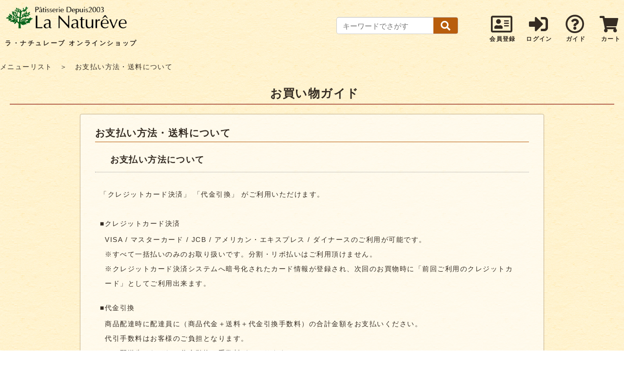

--- FILE ---
content_type: text/html; charset=SJIS-win
request_url: https://shop.cake-cake.net/la_natureve/guide.phtml?cmd=add_page_paysend
body_size: 6177
content:
<!DOCTYPE html PUBLIC "-//W3C//DTD XHTML 1.0 Transitional//EN" "http://www.w3.org/TR/xhtml1/DTD/xhtml1-transitional.dtd">
<html xmlns="http://www.w3.org/1999/xhtml">
	<head>
		<meta http-equiv="Content-Type" content="text/html; charset=Shift_JIS" />
		<title>‚¨Žx•¥‚¢•û–@E‘——¿‚É‚Â‚¢‚Äb‚¨”ƒ‚¢•¨ƒKƒCƒh</title>
		<meta name="robots" content="ALL" />
		<meta http-equiv="Content-Script-Type" content="text/javascript" />
		<meta http-equiv="Content-Style-Type" content="text/css" />
		<meta name="keywords" content="ƒ‰Eƒiƒ`ƒ…ƒŒ[ƒu,–kŠC“¹–kŒ©,ƒP[ƒL,—m‰ÙŽq,ƒXƒC[ƒc,ƒo[ƒXƒf[,ƒMƒtƒg" />
		<meta name="description" content="–kŠC“¹–kŒ©Žs‚É‚ ‚éƒ‰Eƒiƒ`ƒ…ƒŒ[ƒu‚ÌƒIƒ“ƒ‰ƒCƒ“ƒVƒ‡ƒbƒv‚Å‚·B`‚¨‚¢‚µ‚¢ƒXƒC[ƒc‚ð–kŒ©‚©‚ç`" />
		<link href="css/style.css" rel="stylesheet" type="text/css" />
		<script type="text/javascript" src="https://shop.cake-cake.net/la_natureve/js/load.pjs?file_name=jquery.js"></script>
		<script type="text/javascript" src="https://shop.cake-cake.net/la_natureve/js/load.pjs?file_name=jquery.customSelect.min.js"></script>
		<script type="text/javascript">
				$(function(){
					$('.customselect').customSelect({
					display: "slide"
				});
			});
		</script>
		<!--[if lt IE 8]><script src="selectivizr.js"></script><![endif]-->
				<link rel="shortcut icon" href="images/favicon.ico">

	<script src="//kitchen.juicer.cc/?color=/728DJRxPqU=" async></script>





		
	</head>
	
	<body>
		
				
<script async src="https://www.googletagmanager.com/gtag/js?id=G-PMQGK633N0"></script>
<script>
	window.dataLayer = window.dataLayer || [];
	function gtag(){dataLayer.push(arguments);}
	gtag('js', new Date());
	
		gtag('config', 'G-PMQGK633N0');
	
			gtag('config', 'G-3BEZ12FMJL');
		
	
			
	
			
</script>





<!-- Global site tag (gtag.js) - Google Analytics -->
<script async src="https://www.googletagmanager.com/gtag/js?id=UA-723071-3"></script>
<script>
	window.dataLayer = window.dataLayer || [];
	function gtag(){dataLayer.push(arguments);}
	
	gtag('js', new Date());
	gtag('config', 'UA-723071-3');
	
					  	
						
	  	
						    gtag('config', 'UA-723071-64');
		  	
	  
</script>

		
		<div id="wrapper">
			
			<script src="https://code.jquery.com/ui/1.12.1/jquery-ui.min.js" integrity="sha256-VazP97ZCwtekAsvgPBSUwPFKdrwD3unUfSGVYrahUqU=" crossorigin="anonymous"></script>
<link rel="stylesheet" href="https://code.jquery.com/ui/1.12.1/themes/smoothness/jquery-ui.css">


<script type="text/javascript">
		$(function() {
		let suggestion_Cate3_mst = ["\u304a\u5929\u3068\u30de\u30c9\u30ec\u30fc\u30cc","\u30aa\u30cb\u30aa\u30f3\u30e9\u30b9\u30af","\u751f\u30af\u30ea\u30fc\u30e0\u30c7\u30b3\u30ec\u30fc\u30b7\u30e7\u30f3","\u5922\u30d7\u30ea\u30f3(\u30ec\u30fc\u30d6\u30d7\u30ea\u30f3)","\u30e1\u30a4\u30d7\u30eb\u30ed\u30fc\u30eb","\u3061\u3087\u3053\u7573","\u751f\u30c1\u30e7\u30b3\u30c7\u30b3\u30ec\u30fc\u30b7\u30e7\u30f3","\u30ed\u30fc\u30eb\u30c7\u30b3","\u30ed\u30ef\u30a4\u30e4\u30eb","\u82fa\u306e\u30bf\u30eb\u30c8","\u30bf\u30eb\u30c8\u30d5\u30ea\u30e5\u30a4","\u30ac\u30c8\u30fc\u30b7\u30e7\u30b3\u30e9","\u3010\u901a\u5e38\u4fbf\u7528\u3011\u7d19\u888b","\u30d3\u30cb\u30fc\u30eb\u888b","\u6570\u5b57\u308d\u3046\u305d\u304f","\u8ffd\u52a0\u30e1\u30c3\u30bb\u30fc\u30b8\u30d7\u30ec\u30fc\u30c8","\u8ffd\u52a0\u304a\u8a95\u751f\u65e5\u30d7\u30ec\u30fc\u30c8","\u68d2\u308d\u3046\u305d\u304f","\u30ec\u30a2\u30c1\u30fc\u30ba","\u30e2\u30f3\u30d6\u30e9\u30f3","\u3010\u901a\u5e38\u4fbf\u7528\u3011\u306e\u3057\u30fb\u5305\u88c5\u7d19","\u3010\u51b7\u51cd\u4fbf\u7528\u3011\u30d3\u30cb\u30fc\u30eb\u888b"];
		$( "#searchText" ).autocomplete({
		source: suggestion_Cate3_mst,
		});
	});
</script>		


<link href="css/popup_banner.css" rel="stylesheet" type="text/css" />
<link href="css/floating_banner.css" rel="stylesheet" type="text/css" />
<script src="https://cdnjs.cloudflare.com/ajax/libs/jquery-cookie/1.4.1/jquery.cookie.min.js"></script>
<script type="text/javascript">
	$(function(){
		
		$(".overlays").show();
		$.cookie('p_btnFlg') == 'on'?$(".overlays").hide():$(".overlays").show();
		$(".p_btn_areas button").click(function(){
			$(".overlays").fadeOut();
			$.cookie('p_btnFlg', 'on', { expires: 1,path: '/la_natureve/' }); //cookie‚Ì•Û‘¶
		});
	});
</script>

<script type="text/javascript">
	$(function(){
		$(".f_banner").show();
		$.cookie('f_btnFlg') == 'on'?$(".f_banner").hide():$(".f_banner").show();
		$(".f_banner button").click(function(){
			$(".f_banner").fadeOut();
			$.cookie('f_btnFlg', 'on', { expires: 1,path: '/la_natureve/' }); //cookie‚Ì•Û‘¶
		});
	});
</script>

<script>
	$(function(){
		$(document).ready(function(){
	  	$('.f_banner_close').click(function(){
	    	$(this).parent().hide();
	    });
	  });
	});
</script>



<link href="css/news_header.css" rel="stylesheet" type="text/css" />


<script type="text/javascript" src="js/pagetop.js"></script>
<div id="header">


		<div id="headerNav">
			<ul class="login">
				
								
													<li><a href="user_add_nina.phtml?cmd=user_add1"><i class="far fa-address-card fa-3x"></i><br><span class="ico_text">‰ïˆõ“o˜^</a></li>
					<li><a href="member_menu.phtml"><i class="fas fa-sign-in-alt fa-3x"></i><br><span class="ico_text">ƒƒOƒCƒ“</span></a></li>
				
												
                <li><a href="guide.phtml"><i class="far fa-question-circle fa-3x"></i><br><span class="ico_text">ƒKƒCƒh</span></a></li>
				
				<li class="carttext" style="margin-right:0;"><a href="cart.phtml"><i class="fas fa-shopping-cart fa-3x"></i><br><span class="ico_text">ƒJ[ƒg</span><span class="cart_in"></span></a></li>
				
			</ul>
            
						      
      								<div id="nav_searchBox">
						
																			
							<form id="site-search" name="site-search" method="post" action="cate1_select.phtml?cmd=key_search" style="width:200px;">
								
								
								<div class="customselect-wrap">
									
									<div class="arrow"></div> 

									
								</div>
								
								<div class="nav-searchField">
									
									<div id="nav-searchFieldInner">
										<input id="searchText" rel="¤•iŒŸõ" type="text" autocomplete="off" name="field-keywords" value="" title="ƒL[ƒ[ƒh‚Å‚³‚ª‚·" placeholder=" ƒL[ƒ[ƒh‚Å‚³‚ª‚·"/>
										<!--submitBtn-->
										<div class="submitBtn"><input type="submit" value="&#xf002;" class="fas" />
                                        </div>
									</div>
									
								</div>
							</form>
						
																		
					</div><!--nav_searchBox-->

	  </div><!--headerNav-->
		
      <div id="header_main" >
        	
            <div id="logo">
                <a href="index.phtml"><img src="images/header_logo.png" alt="ƒwƒbƒ_[ƒƒS" /></a>
            </div>
            <h1>ƒ‰Eƒiƒ`ƒ…ƒŒ[ƒu ƒIƒ“ƒ‰ƒCƒ“ƒVƒ‡ƒbƒv</h1>
           
      </div>

        
</div><!--header-->
			
			<div id="contents">
				<div class="inner">
					
					<p id="guide_breadCrumb">
						<a href="guide.phtml">ƒƒjƒ…[ƒŠƒXƒg</a>@„@‚¨Žx•¥‚¢•û–@E‘——¿‚É‚Â‚¢‚Ä
					</p>
					
					<h2 class="dai_cate_title pl10 m20 fs24">‚¨”ƒ‚¢•¨ƒKƒCƒh</h2>
					
					<div id="guideinfo">
						
						<h3 class="fs20 mb20">‚¨Žx•¥‚¢•û–@E‘——¿‚É‚Â‚¢‚Ä</h3>
						
																			<h4 class="fs18">‚¨Žx•¥‚¢•û–@‚É‚Â‚¢‚Ä</h4>
												
						<div id="paybox">
							
							<p>
								<br>
																	uƒNƒŒƒWƒbƒgƒJ[ƒhŒˆÏv
																
																
																
																	u‘ã‹àˆøŠ·v
																
																
																
								‚ª‚²—˜—p‚¢‚½‚¾‚¯‚Ü‚·B
							</p><br>
							
															<p>¡ƒNƒŒƒWƒbƒgƒJ[ƒhŒˆÏ</p>
								
								<p class="text">
									VISA / ƒ}ƒXƒ^[ƒJ[ƒh / JCB / ƒAƒƒŠƒJƒ“EƒGƒLƒXƒvƒŒƒX / ƒ_ƒCƒi[ƒX‚Ì‚²—˜—p‚ª‰Â”\‚Å‚·B<br>
									¦‚·‚×‚ÄˆêŠ‡•¥‚¢‚Ì‚Ý‚Ì‚¨Žæ‚èˆµ‚¢‚Å‚·B•ªŠ„EƒŠƒ{•¥‚¢‚Í‚²—˜—p’¸‚¯‚Ü‚¹‚ñB<br>
									¦ƒNƒŒƒWƒbƒgƒJ[ƒhŒˆÏƒVƒXƒeƒ€‚ÖˆÃ†‰»‚³‚ê‚½ƒJ[ƒhî•ñ‚ª“o˜^‚³‚êAŽŸ‰ñ‚Ì‚¨”ƒ•¨Žž‚Éu‘O‰ñ‚²—˜—p‚ÌƒNƒŒƒWƒbƒgƒJ[ƒhv‚Æ‚µ‚Ä‚²—˜—po—ˆ‚Ü‚·B
								</p>
														
														
														
															<p>¡‘ã‹àˆøŠ·</p>
								
								<p class="text">
									¤•i”z’BŽž‚É”z’Bˆõ‚Éi¤•i‘ã‹à{‘——¿{‘ã‹àˆøŠ·Žè”—¿j‚Ì‡Œv‹àŠz‚ð‚¨Žx•¥‚¢‚­‚¾‚³‚¢B<br>
									‘ãˆøŽè”—¿‚Í‚¨‹q—l‚Ì‚²•‰’S‚Æ‚È‚è‚Ü‚·B<br>
									¦‚²”z‘—æ‚»‚ê‚¼‚ê‚É‘ã‹àˆøŠ·‚ÌŽè”—¿‚ª‚©‚©‚è‚Ü‚·B<br>
								</p>
								
								<p class="c_title">¥‘ã‹àˆøŠ·Žè”—¿ˆê——</p>
								<p class="c_text">
									E1‰~`9,999‰~q‰¿Ši{‘——¿{Žè”—¿rF330‰~<br>
									E10,000‰~`29,999‰~q‰¿Ši{‘——¿{Žè”—¿rF 440‰~ <br>
									E30,000‰~`99,999‰~q‰¿Ši{‘——¿{Žè”—¿rF 660‰~ <br>
									E100,000‰~`300,000‰~q‰¿Ši{‘——¿{Žè”—¿rF 1,100‰~ <br>
								</p>
														
														
													</div>
						
						
																			
							<h4 class="fs18">‘——¿E‚¨“Í‚¯‚É‚Â‚¢‚Ä</h4>
							
							<div id="sendbox">
								
								<p style="margin-bottom:10px;">
									<br>
									‚²’•¶‚¢‚½‚¾‚¢‚½¤•i‚Íƒ„ƒ}ƒg‰^—A‚É‚Ä‚¨“Í‚¯‚¢‚½‚µ‚Ü‚·B<br>
									‘——¿‚Í‚¨‹q—l‚Ì‚²•‰’S‚Æ‚³‚¹‚Ä‚¢‚½‚¾‚«‚Ü‚·B<br>
									<br>
									E¤•i‚Ì“ž’…“úA‚²Šó–]‚Ì“ž’…ŽžŠÔ‘Ñ‚Ì‚²Žw’è‚ª‰Â”\‚Å‚·B<br>
									‚²’•¶“ú‚©‚ç5“úŒãˆÈ~‚ÌŽw’è‚ª‰Â”\‚Å‚·Bˆê•”A‚²Šó–]‚É“Y‚¦‚È‚¢’nˆæ‚ª‚²‚´‚¢‚Ü‚·B‚»‚Ìê‡‚ÍAƒ[ƒ‹‚Å‚²˜A—‚³‚¹‚Ä‚¢‚½‚¾‚«‚Ü‚·B<br>
									‰½‘²‚²—¹³‚­‚¾‚³‚¢‚Ü‚¹B<br>
									E¤•i‚É‚æ‚Á‚ÄAÜ–¡ŠúŒÀ‚Ì“s‡ãAˆê•””z‘—‚Å‚«‚È‚¢’nˆæ‚ª‚²‚´‚¢‚Ü‚·B<br>
									E‚¨‹}‚¬‚Ìê‡‚ÍA”õl—“‚Ö‚²Šó–]‚Ì‚¨“Í‚¯“úŽž‚ð‚²“ü—Í‚­‚¾‚³‚¢B<br>
									‚¨“Í‚¯‚Å‚«‚Ü‚·‚æ‚¤‚ÉÅ‘åŒÀ‚Ì“w—Í‚ð‚¢‚½‚µ‚Ü‚·‚ªAŽžŠú‚âÝŒÉA”z‘—’nˆæ‚É‚æ‚Á‚Ä‚Í‚²Šó–]‚Ì“úŽž‚É“Y‚¦‚È‚¢ê‡‚ª‚²‚´‚¢‚Ü‚·B
								</p>
								
								
																<div style="font-size: 80%;margin:20px 0">
									
									<table id="send_mst_lsit">
										
										<tr style="border:1px solid #ddd">
											<th style="border:1px solid #ddd;" class="font-b">’n•û</th>
											<th style="border:1px solid #ddd;" class="font-b">“s“¹•{Œ§</th>
											<th style="border:1px solid #ddd;" class="font-b">—¿‹à</td>
											<th style="border:1px solid #ddd;" class="font-b">Š—v“ú”</th>
																					</tr>
																																									
											<tr style="line-height:2.5em;background-color:#fff">
												
																									<td  style="border:1px solid #ddd;background-color:#fff" rowspan="1">–kŠC“¹</td>
																																					
												<td style="border:1px solid #ddd;">
													–kŠC“¹																																								<span style="color:red;">(¦)</span>
																									</td>
												<td style="border:1px solid #ddd;">885‰~</td>
												<td style="border:1px solid #ddd;">1“ú</td>
																							</tr>
																																
											<tr style="line-height:2.5em;background-color:#eef">
												
																									<td  style="border:1px solid #ddd;background-color:#fff" rowspan="3">–k“Œ–k</td>
																																					
												<td style="border:1px solid #ddd;">
													ÂXŒ§																																						</td>
												<td style="border:1px solid #ddd;">1,045‰~</td>
												<td style="border:1px solid #ddd;">2“ú</td>
																							</tr>
																																
											<tr style="line-height:2.5em;background-color:#fff">
												
																								
												<td style="border:1px solid #ddd;">
													ŠâŽèŒ§																																						</td>
												<td style="border:1px solid #ddd;">1,045‰~</td>
												<td style="border:1px solid #ddd;">2“ú</td>
																							</tr>
																																
											<tr style="line-height:2.5em;background-color:#eef">
												
																								
												<td style="border:1px solid #ddd;">
													H“cŒ§																																						</td>
												<td style="border:1px solid #ddd;">1,045‰~</td>
												<td style="border:1px solid #ddd;">2“ú</td>
																							</tr>
																																
											<tr style="line-height:2.5em;background-color:#fff">
												
																									<td  style="border:1px solid #ddd;background-color:#fff" rowspan="3">“ì“Œ–k</td>
																																					
												<td style="border:1px solid #ddd;">
													ŽRŒ`Œ§																																						</td>
												<td style="border:1px solid #ddd;">1,150‰~</td>
												<td style="border:1px solid #ddd;">2“ú</td>
																							</tr>
																																
											<tr style="line-height:2.5em;background-color:#eef">
												
																								
												<td style="border:1px solid #ddd;">
													‹{éŒ§																																						</td>
												<td style="border:1px solid #ddd;">1,150‰~</td>
												<td style="border:1px solid #ddd;">2“ú</td>
																							</tr>
																																
											<tr style="line-height:2.5em;background-color:#fff">
												
																								
												<td style="border:1px solid #ddd;">
													•Ÿ“‡Œ§																																						</td>
												<td style="border:1px solid #ddd;">1,150‰~</td>
												<td style="border:1px solid #ddd;">2“ú</td>
																							</tr>
																																
											<tr style="line-height:2.5em;background-color:#eef">
												
																									<td  style="border:1px solid #ddd;background-color:#fff" rowspan="8">ŠÖ“Œ</td>
																																					
												<td style="border:1px solid #ddd;">
													ˆïéŒ§																																						</td>
												<td style="border:1px solid #ddd;">1,255‰~</td>
												<td style="border:1px solid #ddd;">2“ú</td>
																							</tr>
																																
											<tr style="line-height:2.5em;background-color:#fff">
												
																								
												<td style="border:1px solid #ddd;">
													ŒQ”nŒ§																																						</td>
												<td style="border:1px solid #ddd;">1,255‰~</td>
												<td style="border:1px solid #ddd;">2“ú</td>
																							</tr>
																																
											<tr style="line-height:2.5em;background-color:#eef">
												
																								
												<td style="border:1px solid #ddd;">
													ç—tŒ§																																						</td>
												<td style="border:1px solid #ddd;">1,255‰~</td>
												<td style="border:1px solid #ddd;">2“ú</td>
																							</tr>
																																
											<tr style="line-height:2.5em;background-color:#fff">
												
																								
												<td style="border:1px solid #ddd;">
													“Œ‹ž“s																																								<span style="color:red;">(¦)</span>
																									</td>
												<td style="border:1px solid #ddd;">1,255‰~</td>
												<td style="border:1px solid #ddd;">2“ú</td>
																							</tr>
																																
											<tr style="line-height:2.5em;background-color:#eef">
												
																								
												<td style="border:1px solid #ddd;">
													“È–ØŒ§																																						</td>
												<td style="border:1px solid #ddd;">1,255‰~</td>
												<td style="border:1px solid #ddd;">2“ú</td>
																							</tr>
																																
											<tr style="line-height:2.5em;background-color:#fff">
												
																								
												<td style="border:1px solid #ddd;">
													é‹ÊŒ§																																						</td>
												<td style="border:1px solid #ddd;">1,255‰~</td>
												<td style="border:1px solid #ddd;">2“ú</td>
																							</tr>
																																
											<tr style="line-height:2.5em;background-color:#eef">
												
																								
												<td style="border:1px solid #ddd;">
													_“ÞìŒ§																																						</td>
												<td style="border:1px solid #ddd;">1,255‰~</td>
												<td style="border:1px solid #ddd;">2“ú</td>
																							</tr>
																																
											<tr style="line-height:2.5em;background-color:#fff">
												
																								
												<td style="border:1px solid #ddd;">
													ŽR—œŒ§																																						</td>
												<td style="border:1px solid #ddd;">1,255‰~</td>
												<td style="border:1px solid #ddd;">2“ú</td>
																							</tr>
																																
											<tr style="line-height:2.5em;background-color:#eef">
												
																									<td  style="border:1px solid #ddd;background-color:#fff" rowspan="2">M‰z</td>
																																					
												<td style="border:1px solid #ddd;">
													’·–ìŒ§																																						</td>
												<td style="border:1px solid #ddd;">1,255‰~</td>
												<td style="border:1px solid #ddd;">2“ú</td>
																							</tr>
																																
											<tr style="line-height:2.5em;background-color:#fff">
												
																								
												<td style="border:1px solid #ddd;">
													VŠƒŒ§																																						</td>
												<td style="border:1px solid #ddd;">1,255‰~</td>
												<td style="border:1px solid #ddd;">2“ú</td>
																							</tr>
																																
											<tr style="line-height:2.5em;background-color:#eef">
												
																									<td  style="border:1px solid #ddd;background-color:#fff" rowspan="4">’†•”</td>
																																					
												<td style="border:1px solid #ddd;">
													ˆ¤’mŒ§																																						</td>
												<td style="border:1px solid #ddd;">1,360‰~</td>
												<td style="border:1px solid #ddd;">2“ú</td>
																							</tr>
																																
											<tr style="line-height:2.5em;background-color:#fff">
												
																								
												<td style="border:1px solid #ddd;">
													Šò•ŒŒ§																																						</td>
												<td style="border:1px solid #ddd;">1,360‰~</td>
												<td style="border:1px solid #ddd;">2“ú</td>
																							</tr>
																																
											<tr style="line-height:2.5em;background-color:#eef">
												
																								
												<td style="border:1px solid #ddd;">
													Ã‰ªŒ§																																						</td>
												<td style="border:1px solid #ddd;">1,360‰~</td>
												<td style="border:1px solid #ddd;">2“ú</td>
																							</tr>
																																
											<tr style="line-height:2.5em;background-color:#fff">
												
																								
												<td style="border:1px solid #ddd;">
													ŽOdŒ§																																						</td>
												<td style="border:1px solid #ddd;">1,360‰~</td>
												<td style="border:1px solid #ddd;">2“ú</td>
																							</tr>
																																
											<tr style="line-height:2.5em;background-color:#eef">
												
																									<td  style="border:1px solid #ddd;background-color:#fff" rowspan="3">–k—¤</td>
																																					
												<td style="border:1px solid #ddd;">
													•ŸˆäŒ§																																						</td>
												<td style="border:1px solid #ddd;">1,360‰~</td>
												<td style="border:1px solid #ddd;">2“ú</td>
																							</tr>
																																
											<tr style="line-height:2.5em;background-color:#fff">
												
																								
												<td style="border:1px solid #ddd;">
													ÎìŒ§																																						</td>
												<td style="border:1px solid #ddd;">1,360‰~</td>
												<td style="border:1px solid #ddd;">2“ú</td>
																							</tr>
																																
											<tr style="line-height:2.5em;background-color:#eef">
												
																								
												<td style="border:1px solid #ddd;">
													•xŽRŒ§																																						</td>
												<td style="border:1px solid #ddd;">1,360‰~</td>
												<td style="border:1px solid #ddd;">2“ú</td>
																							</tr>
																																
											<tr style="line-height:2.5em;background-color:#fff">
												
																									<td  style="border:1px solid #ddd;background-color:#fff" rowspan="6">ŠÖ¼</td>
																																					
												<td style="border:1px solid #ddd;">
													‹ž“s•{																																						</td>
												<td style="border:1px solid #ddd;">1,570‰~</td>
												<td style="border:1px solid #ddd;">2“ú</td>
																							</tr>
																																
											<tr style="line-height:2.5em;background-color:#eef">
												
																								
												<td style="border:1px solid #ddd;">
													“Þ—ÇŒ§																																						</td>
												<td style="border:1px solid #ddd;">1,570‰~</td>
												<td style="border:1px solid #ddd;">2“ú</td>
																							</tr>
																																
											<tr style="line-height:2.5em;background-color:#fff">
												
																								
												<td style="border:1px solid #ddd;">
													•ºŒÉŒ§																																						</td>
												<td style="border:1px solid #ddd;">1,570‰~</td>
												<td style="border:1px solid #ddd;">2“ú</td>
																							</tr>
																																
											<tr style="line-height:2.5em;background-color:#eef">
												
																								
												<td style="border:1px solid #ddd;">
													‘åã•{																																						</td>
												<td style="border:1px solid #ddd;">1,570‰~</td>
												<td style="border:1px solid #ddd;">2“ú</td>
																							</tr>
																																
											<tr style="line-height:2.5em;background-color:#fff">
												
																								
												<td style="border:1px solid #ddd;">
													Ž ‰êŒ§																																						</td>
												<td style="border:1px solid #ddd;">1,570‰~</td>
												<td style="border:1px solid #ddd;">2“ú</td>
																							</tr>
																																
											<tr style="line-height:2.5em;background-color:#eef">
												
																								
												<td style="border:1px solid #ddd;">
													˜a‰ÌŽRŒ§																																						</td>
												<td style="border:1px solid #ddd;">1,570‰~</td>
												<td style="border:1px solid #ddd;">2“ú</td>
																							</tr>
																																
											<tr style="line-height:2.5em;background-color:#fff">
												
																									<td  style="border:1px solid #ddd;background-color:#fff" rowspan="5">’†‘</td>
																																					
												<td style="border:1px solid #ddd;">
													“‡ªŒ§																																						</td>
												<td style="border:1px solid #ddd;">1,675‰~</td>
												<td style="border:1px solid #ddd;">2“ú</td>
																							</tr>
																																
											<tr style="line-height:2.5em;background-color:#eef">
												
																								
												<td style="border:1px solid #ddd;">
													L“‡Œ§																																						</td>
												<td style="border:1px solid #ddd;">1,675‰~</td>
												<td style="border:1px solid #ddd;">2“ú</td>
																							</tr>
																																
											<tr style="line-height:2.5em;background-color:#fff">
												
																								
												<td style="border:1px solid #ddd;">
													’¹ŽæŒ§																																						</td>
												<td style="border:1px solid #ddd;">1,675‰~</td>
												<td style="border:1px solid #ddd;">2“ú</td>
																							</tr>
																																
											<tr style="line-height:2.5em;background-color:#eef">
												
																								
												<td style="border:1px solid #ddd;">
													‰ªŽRŒ§																																						</td>
												<td style="border:1px solid #ddd;">1,675‰~</td>
												<td style="border:1px solid #ddd;">2“ú</td>
																							</tr>
																																
											<tr style="line-height:2.5em;background-color:#fff">
												
																								
												<td style="border:1px solid #ddd;">
													ŽRŒûŒ§																																						</td>
												<td style="border:1px solid #ddd;">1,675‰~</td>
												<td style="border:1px solid #ddd;">2“ú</td>
																							</tr>
																																
											<tr style="line-height:2.5em;background-color:#eef">
												
																									<td  style="border:1px solid #ddd;background-color:#fff" rowspan="4">Žl‘</td>
																																					
												<td style="border:1px solid #ddd;">
													“¿“‡Œ§																																						</td>
												<td style="border:1px solid #ddd;">1,780‰~</td>
												<td style="border:1px solid #ddd;">2“ú</td>
																							</tr>
																																
											<tr style="line-height:2.5em;background-color:#fff">
												
																								
												<td style="border:1px solid #ddd;">
													‚’mŒ§																																						</td>
												<td style="border:1px solid #ddd;">1,780‰~</td>
												<td style="border:1px solid #ddd;">2“ú</td>
																							</tr>
																																
											<tr style="line-height:2.5em;background-color:#eef">
												
																								
												<td style="border:1px solid #ddd;">
													ìŒ§																																						</td>
												<td style="border:1px solid #ddd;">1,780‰~</td>
												<td style="border:1px solid #ddd;">2“ú</td>
																							</tr>
																																
											<tr style="line-height:2.5em;background-color:#fff">
												
																								
												<td style="border:1px solid #ddd;">
													ˆ¤•QŒ§																																						</td>
												<td style="border:1px solid #ddd;">1,780‰~</td>
												<td style="border:1px solid #ddd;">2“ú</td>
																							</tr>
																																
											<tr style="line-height:2.5em;background-color:#eef">
												
																									<td  style="border:1px solid #ddd;background-color:#fff" rowspan="7">‹ãB</td>
																																					
												<td style="border:1px solid #ddd;">
													²‰êŒ§																																						</td>
												<td style="border:1px solid #ddd;">1,885‰~</td>
												<td style="border:1px solid #ddd;">2“ú</td>
																							</tr>
																																
											<tr style="line-height:2.5em;background-color:#fff">
												
																								
												<td style="border:1px solid #ddd;">
													ŒF–{Œ§																																						</td>
												<td style="border:1px solid #ddd;">1,885‰~</td>
												<td style="border:1px solid #ddd;">2“ú</td>
																							</tr>
																																
											<tr style="line-height:2.5em;background-color:#eef">
												
																								
												<td style="border:1px solid #ddd;">
													‹{èŒ§																																						</td>
												<td style="border:1px solid #ddd;">1,885‰~</td>
												<td style="border:1px solid #ddd;">2“ú</td>
																							</tr>
																																
											<tr style="line-height:2.5em;background-color:#fff">
												
																								
												<td style="border:1px solid #ddd;">
													•Ÿ‰ªŒ§																																						</td>
												<td style="border:1px solid #ddd;">1,885‰~</td>
												<td style="border:1px solid #ddd;">2“ú</td>
																							</tr>
																																
											<tr style="line-height:2.5em;background-color:#eef">
												
																								
												<td style="border:1px solid #ddd;">
													’·èŒ§																																								<span style="color:red;">(¦)</span>
																									</td>
												<td style="border:1px solid #ddd;">1,885‰~</td>
												<td style="border:1px solid #ddd;">2“ú</td>
																							</tr>
																																
											<tr style="line-height:2.5em;background-color:#fff">
												
																								
												<td style="border:1px solid #ddd;">
													‘å•ªŒ§																																						</td>
												<td style="border:1px solid #ddd;">1,885‰~</td>
												<td style="border:1px solid #ddd;">2“ú</td>
																							</tr>
																																
											<tr style="line-height:2.5em;background-color:#eef">
												
																								
												<td style="border:1px solid #ddd;">
													Ž­Ž™“‡Œ§																																								<span style="color:red;">(¦)</span>
																									</td>
												<td style="border:1px solid #ddd;">1,885‰~</td>
												<td style="border:1px solid #ddd;">2“ú</td>
																							</tr>
																																
											<tr style="line-height:2.5em;background-color:#fff">
												
																									<td  style="border:1px solid #ddd;background-color:#fff" rowspan="1">‰«“ê</td>
																																					
												<td style="border:1px solid #ddd;">
													‰«“êŒ§																																								<span style="color:red;">(¦)</span>
																									</td>
												<td style="border:1px solid #ddd;">1,990‰~</td>
												<td style="border:1px solid #ddd;">2“ú</td>
																							</tr>
																														</table>
									
								</div>
								
								<div id="notes" style="font-size: 80%;">
									
																											
																																							ƒN[ƒ‹•Ö‚ÍŠî–{“I‚Éˆê—¥220‰~ƒvƒ‰ƒX‚É‚È‚è‚Ü‚·B<br />
											‚Ü‚½A¤•i‚ð•¡”‚²’•¶‚¢‚½‚¾‚¢‚½ê‡A‘——¿EƒN[ƒ‹•Ö—¿‹à‚ª•ÏX‚Æ‚È‚éê‡‚ª‚²‚´‚¢‚Ü‚·B<br />
																				‚»‚ÌÛ‚ÍA³Ž®Žó’ƒ[ƒ‹‚É‚Ä‚²˜A—‚³‚¹‚Ä‚¢‚½‚¾‚«‚Ü‚·‚Ì‚Å‚²Šm”F‚ð‚¨Šè‚¢’v‚µ‚Ü‚·B
																		
																		<br><span style='color:#f00;'>(¦)ˆê•”‚Ì—£“‡‚É‚Â‚«‚Ü‚µ‚Ä‚ÍA4`11“ú‚¨“ú‚É‚¿‚ð‚¢‚½‚¾‚­‚±‚Æ‚ª‚²‚´‚¢‚Ü‚·‚Ì‚Å‚²—¹³‚­‚¾‚³‚¢B</span><br><br>									
								</div>
								
								<p class="c_title">¥‚Ì‚µ‚É‚Â‚¢‚Ä</p>
								<p class="c_text">‚²i•¨—p‚É‚Ì‚µŽ†‚ð–³—¿‚Å‚¨‚Â‚¯‚¢‚½‚µ‚Ü‚·B‚²’•¶Žž‚É‚²Žw’è‚­‚¾‚³‚¢B¤•i‚ÌŒ`ó‚É‚æ‚è’Zû‚Ì‚µ‘Î‰žA‚Ì‚µ‘Î‰ž•s‰Â‚Ì¤•i‚à‚²‚´‚¢‚Ü‚·B‚²—¹³‚­‚¾‚³‚¢B</p>
								
								<p class="c_title">¥‚¨“Í‚¯“ú‚ª•Ï“®‚·‚éê‡‚É‚Â‚¢‚Ä</p>
								<p class="c_text">”N––”NŽn‚È‚ÇA•¾ŽÐ‚Ì‹x“ú‚É‚æ‚Á‚Ä”­‘—‚ª‚Å‚«‚È‚¢ê‡AŽó’ŽE“ž‚É‚æ‚èA‚²Šm”F‚Ìƒ[ƒ‹A‚¨“Í‚¯‚ª’x‚­‚È‚éê‡AŒð’ÊŽ–îE“VŒóE‚»‚Ì‘¼‚Ì——R‚ÅA‚²Žw’è‚¢‚½‚¾‚¢‚½“úŽž‚É“ž’…‚ª¢“ï‚Èó‹µ‚É‚È‚éê‡‚ª‚²‚´‚¢‚Ü‚·B‚²—¹³‚­‚¾‚³‚¢B</p>
								
								<p class="c_title">¥”z‘—’†‚Ì¤•iŽ–ŒÌ‚É‚Â‚¢‚Ä</p>
								<p class="c_text">”z‘—Žž‚É‹N‚±‚Á‚½ƒgƒ‰ƒuƒ‹‚É‚Â‚¢‚Ä‚ÍAƒ„ƒ}ƒg‰^—A‚ÌÓ”C”ÍˆÍ‚Æ‚È‚è‚Ü‚·B‚¨Žó‚¯Žæ‚èŒã@’¼‚¿‚É‚¨\‚µo’¸‚«‚Ü‚·‚æ‚¤‚¨Šè‚¢‚µ‚Ü‚·B‚»‚Ìê‚Å”z‘—ˆõ‚É\‚µo‚Ä’¸‚­‚©A“`•[‚É‹LÚ‚Ì‚¨‹q—lƒT[ƒrƒXƒZƒ“ƒ^[‚É‚¨–â‚¢‡‚¹‚­‚¾‚³‚¢B</p>
								
							</div>
							
												
					</div><!--shopinfo-->
					
				</div><!--inner-->
				
			</div><!--contents-->
			
			<div id="footer">
	
	<div id="totop">
		<a href="#top"></a>
	</div>
	
	<div class="footer_bg">
		
		<div class="content">
			
																					<dl class="first-child" >
						<dt class="ft_icon auto_group_foot">
															‚¨Žæ‚èŠñ‚¹													</dt>
						
						<dd>
							<ul class="auto_item_foot">
																										
										<li><a href="cate1_select.phtml?cmd=tag_search&t_id=1">‚¨Žæ‚èŠñ‚¹¤•i‘S‚Ä</a></li>
										
										<li><a href="cate1_select.phtml?cmd=tag_search&t_id=4">‘ÜE‚Ì‚µE•ï‘•Ž†</a></li>
																								</ul>
						</dd>
					</dl>
																					<dl  >
						<dt class="ft_icon auto_group_foot">
															“X“ªŽó‚¯Žæ‚è													</dt>
						
						<dd>
							<ul class="auto_item_foot">
																										
										<li><a href="cate1_select.phtml?cmd=tag_search&t_id=2">“X“ªŽóŽæ¤•i‘S‚Ä</a></li>
										
										<li><a href="cate1_select.phtml?cmd=tag_search&t_id=3">ƒIƒvƒVƒ‡ƒ“</a></li>
																								</ul>
						</dd>
					</dl>
															
			<dl>
				<dt class="ft_icon">‰ïˆõ‚É‚Â‚¢‚Ä</dt>
				<dd>
					<ul>
						<li><a href="guide.phtml?cmd=shop#login">‚Í‚¶‚ß‚Ä‚Ì•û‚Ö</a></li>
						<li><a href="guide.phtml?cmd=shop#tokuten">‰ïˆõ‚Ì“Á“T‚É‚Â‚¢‚Ä</a></li>
																			<li><a href="guide.phtml?cmd=shop#point">ƒ|ƒCƒ“ƒg‚É‚Â‚¢‚Ä</a></li>
												<li class="last-child"><a href="guide.phtml?cmd=shop#infoupd">“o˜^î•ñ‚Ì•ÏX‚É‚Â‚¢‚Ä</a></li>
					</ul>
				</dd>
			</dl>
			
			<dl>
				<dt class="ft_icon">‚¨”ƒ‚¢•¨ƒKƒCƒh</dt>
				<dd>
					<ul>
						<li><a href="guide.phtml?cmd=nagare">ƒVƒ‡ƒbƒsƒ“ƒO‚Ì—¬‚ê</a></li>
						<li><a href="guide.phtml?cmd=add_page_paysend">‚¨Žx•¥‚¢E‘——¿‚É‚Â‚¢‚Ä</a></li>
						<li><a href="guide.phtml?cmd=henpin">•Ô•iŒðŠ·‚É‚Â‚¢‚Ä</a></li>
						<li><a href="guide.phtml?cmd=kankyou">‚²—˜—pŠÂ‹«</a></li>
						<li><a href="guide.phtml?cmd=configuration_mail">ƒ[ƒ‹‚ª“Í‚©‚È‚¢ê‡</a></li>
						<li class="last-child"><a href="guide.phtml?cmd=otoiawase">‚¨–â‚¢‡‚í‚¹</a></li>
					</ul>
				</dd>
			</dl>
			
			<dl>
				<dt class="ft_icon">“X•Üî•ñ</dt>
				<dd>
					<ul>
						<!--<li><a href="guide.phtml?cmd=aboutinfo">ƒAƒNƒZƒX</a></li>-->
						<li><a href="http://la-natureve.com/" target="_blank">ƒIƒtƒBƒVƒƒƒ‹ƒTƒCƒg</a></li>
						<li class="last-child"><a href="https://www.facebook.com/natureve1017/" target="_blank">Facebook</a></li>
						<!--<li><a href="" target="_blank">Twitter</a></li>-->
						<!--<li><a href="" target="_blank">Instagram</a></li>-->
					</ul>
				</dd>
			</dl>
			
		</div><!--#footer.content-->
		
	</div><!--.footer_bg-->
	
	<!--@ƒtƒbƒ^[ƒƒjƒ…[‚µ‚½‚ÌƒƒS•ƒvƒ‰ƒCƒoƒV[•¤Žæ•copyright@-->
	<div>
		<div class="footer_logo">
			<div id="logo">
				<a href="index.phtml"><img src="images/header_logo.png" alt="ƒƒS" width="180px"</a>
			</div>
			<div class="footer_menu">
				<ul>
					<li><a href="guide.phtml?cmd=privacy">ƒvƒ‰ƒCƒoƒV[ƒ|ƒŠƒV[</a></li>
					<li><a href="guide.phtml?cmd=houmon">“Á’è¤Žæˆø–@‚ÉŠî‚Ã‚­•\‹L</a></li>
				</ul>
			</div>
			<div class="copy">Copyright&copy;ƒ‰Eƒiƒ`ƒ…ƒŒ[ƒu@</div>
		</div>
	</div>
	
</div><!--footer-->

<!--<link href="https://use.fontawesome.com/releases/v5.1.0/css/all.css" rel="stylesheet">-->
<link href="css/all.min.css" rel="stylesheet">
			
		</div><!--wrapper-->
		
	</body>
</html>




--- FILE ---
content_type: text/css
request_url: https://shop.cake-cake.net/la_natureve/css/style.css
body_size: 18596
content:
@charset "utf-8";
/* CSSPortal Optimiser: Tue, 14 May 2019 06:06:45 +0000 */
html,body,div,span,object,iframe,h1,h2,h3,h4,h5,h6,p,blockquote,pre,abbr,address,cite,code,del,dfn,em,img,ins,kbd,q,samp,small,strong,sub,sup,var,b,i,dl,dt,dd,ol,ul,li,fieldset,form,label,legend,table,caption,tbody,tfoot,thead,tr,th,td,article,aside,canvas,details,figcaption,figure,footer,header,hgroup,menu,nav,section,summary,time,mark,audio,video{background:transparent;border:0;font-style:normal;font-weight:500;list-style:none;margin:0;outline:0;padding:0;vertical-align:baseline}
article,aside,canvas,details,figcaption,figure,footer,header,hgroup,menu,nav,section,summary{display:block}
nav ul{list-style:none}
blockquote,q{quotes:none}
blockquote:before,blockquote:after,q:before,q:after{content:''}
a{background:transparent;border:0;margin:0;padding:0;vertical-align:baseline}
ins{background-color:#ff9;color:#352c23;text-decoration:none}
mark{background-color:#ff9;color:#352c23;font-style:italic;font-weight:700}
del{text-decoration:line-through}
abbr[title],dfn[title]{border-bottom:1px dotted #352c23;cursor:help}
table{border-collapse:collapse;border-spacing:0;width:100%}
hr{border:0;border-top:1px solid #b1b1b1;display:block;height:1px;margin:1em 0;padding:0}
br{letter-spacing:0}
.fs11{font-size:1.1rem!important}
.fs12{font-size:1.2rem!important}
.fs14{font-size:1.4rem!important}
.fs16{font-size:1.6rem!important}
.fs17{font-size:1.7rem!important}
.fs18{font-size:1.8rem!important}
.fs20{font-size:2rem!important}
.fs22{font-size:2.2rem!important}
.fs24{font-size:2.4rem!important}
.fs26{font-size:2.6rem!important}
.fs28{font-size:2.8rem!important}
.fs30{font-size:3rem!important}
.fs32{font-size:3.2rem!important}
.fs34{font-size:3.4rem!important}
.fs36{font-size:3.6rem!important}
.fs38{font-size:3.8rem!important}
.fs40{font-size:4rem!important}
.font-L{font-size:112%}
.right{text-align:right}
.inline_block{display:inline-block}
.no_textDeco{text-decoration:none!important}
.textDeco{text-decoration:underline}
.m0{margin:0!important}
.m10{margin:10px!important}
.m20{margin:20px!important}
.m30{margin:30px!important}
.m40{margin:40px!important}
.m50{margin:50px!important}
.mt0{margin-top:0!important}
.mt10{margin-top:10px!important}
.mt20{margin-top:20px!important}
.mt30{margin-top:30px!important}
.mt40{margin-top:40px!important}
.mt50{margin-top:50px!important}
.mt80{margin-top:80px!important}
.mr0{margin-right:0!important}
.mr10{margin-right:10px!important}
.mr20{margin-right:20px!important}
.mr30{margin-right:30px!important}
.mr40{margin-right:40px!important}
.mr50{margin-right:50px!important}
.mr60{margin-right:60px!important}
.mr70{margin-right:70px!important}
.mr80{margin-right:80px!important}
.mb0{margin-bottom:0!important}
.mb10{margin-bottom:10px!important}
.mb20{margin-bottom:20px!important}
.mb30{margin-bottom:30px!important}
.mb40{margin-bottom:40px!important}
.mb50{margin-bottom:50px!important}
.mb60{margin-bottom:60px!important}
.mb70{margin-bottom:70px!important}
.mb80{margin-bottom:80px!important}
.ml0{margin-left:0!important}
.ml10{margin-left:10px!important}
.ml20{margin-left:20px!important}
.ml30{margin-left:30px!important}
.ml40{margin-left:40px!important}
.ml50{margin-left:50px!important}
.ml60{margin-left:60px!important}
.ml70{margin-left:70px!important}
.ml80{margin-left:80px!important}
.p10{padding:10px!important}
.p20{padding:20px!important}
.p40{padding:40px!important}
.pt10{padding-top:10px!important}
.pt20{padding-top:20px!important}
.pt40{padding-top:40px!important}
.pr10{padding-right:10px!important}
.pr20{padding-right:20px!important}
.pr40{padding-right:40px!important}
.pb10{padding-bottom:10px!important}
.pb20{padding-bottom:20px!important}
.pb40{padding-bottom:40px!important}
.pb60{padding-bottom:60px!important}
.pl10{padding-left:10px!important}
.pl20{padding-left:20px!important}
.pl40{padding-left:40px!important}
.both{clear:both}
html{font-size:62.5%}
.price{color:#dc586f}
p,span,li,dt,dd,label,a{color:#352c23;text-decoration:none}
a img,.hov_op{transition:.3s}
.ar_r:after{content:"\f35a";font-family:"Font Awesome 5 Free";font-weight:700}
img{max-width:100%;-webkit-backface-visibility: hidden;}
form{margin:0}
fieldset{border:1px solid silver;margin:0 2px;padding:.3em .6em .7em}
legend{border:0;padding:0;white-space:normal}
button,input,select,textarea{font-size:100%;margin:0;vertical-align:baseline}
button,input{border:solid 1px #a9a9a9;line-height:normal}
button[disabled],input[disabled]{cursor:default}
input[type="checkbox"],input[type="radio"]{box-sizing:border-box;padding:0}
input[type="search"]{box-sizing:content-box}
input[type="text"],input[type="password"]{max-width:400px;padding:7px 10px}
button::-moz-focus-inner,input::-moz-focus-inner{border:0;padding:0}
textarea{overflow:auto;vertical-align:top}
select{padding:7px}
.clearfix:after{clear:both;content:".";display:block;height:0;visibility:hidden}
.clearfix{min-height:1px}
* html .clearfix{height:1px}
body{background-image:url(../images/shop_bg.jpg);color:#352c23;font-size:1.4rem;letter-spacing:.1em;line-height:1.8;margin:0}
body,input,textarea,button,select{font-family:'Avenir','Helvetica Neue','Helvetica','Arial','游ゴシック体','Yu Gothic',YuGothic,'ヒラギノ角ゴ Pro W3','Hiragino Kaku Gothic Pro','Hiragino Kaku Gothic ProN','Hiragino Sans','ヒラギノ角ゴシック','メイリオ',Meiryo,'ＭＳ Ｐゴシック','MS PGothic',sans-serif}
section{height:auto;margin:0 auto;overflow:hidden;width:100%}
#pagenate ul{background-color:rgba(255,255,255,0.6);border-radius:0;display:inline-block;height:35px;overflow:hidden}
#pagenate li{display:block;float:left}
#pagenate li.prev a,#pagenate li.next a{color:#1f1416;cursor:pointer;display:block;font-size:20px;line-height:35px;padding:0 10px;text-decoration:none}
#pagenate .pagelink:hover{background:none;color:#c11a1d;}
#pagenate a:not(.pagelink):hover{background:none;color:inherit; cursor: default;}




#pagenate span,#pagenate li a:hover{background-color:#1f1416;color:#fff;display:block;line-height:35px;padding:0 10px}
.pagelink{color:#1f1416;display:block;float:left;letter-spacing:.1em;line-height:35px;padding:0 10px;transition:400ms ease}
#header{margin:0 auto 10px;max-width:1280px;min-width: 1180px;overflow:hidden}
#header_main{padding:10px 0 10px 10px;text-align:left;width:100%}
h1{font-size:12px}
#header #logo{margin:0 0 15px;width:20%}
#header #logo,#header #gNav{display:inline-block;vertical-align:bottom}
#header #headerNav{font-size:1.1rem;position:relative;top:30px}
#header #header_main h1{font-size:1.3rem;font-weight:700;letter-spacing:.2em;margin-bottom:5px}
#nav_searchBox{box-sizing:border-box;float:right;height:auto;margin:5px 60px;padding:0;white-space:nowrap;width:auto}
#headerNav .customselect-wrap{border-color:#bdbdbd #cdcdcd #cdcdcd;box-sizing:border-box;display:inline-block;float:left;height:35px;overflow:hidden;position:relative}
#headerNav .customselect{font-size:12px;height:35px;line-height:33px;min-width:100px;padding:0 5px;text-indent:1px;white-space:nowrap;width:auto}
#headerNav #nav_searchBox .arrow{border-bottom:8px solid transparent;border-left:5px solid transparent;border-right:5px solid transparent;border-top:8px solid #352c23;height:0;position:absolute;right:10px;top:40%;width:0}
#headerNav #nav_searchBox .nav-searchField #searchText{background:none repeat scroll 0 0 transparent;box-shadow:none;box-sizing:border-box;color:#333;font-size:15px;height:23px;left:0;margin:0;outline:medium none;padding:0 0 0 8px;position:absolute;top:6px;width:100%}
#headerNav #nav_searchBox .submitBtn{background-color:#b85d0c;border-image:none;border-radius:0 3px 3px 0;border-style:solid;box-sizing:border-box;cursor:pointer;display:inline-block;float:right;height:33px;overflow:hidden;position:relative;width:auto;z-index:1}
#nav_searchBox form{width:250px!important}
#headerNav #nav_searchBox .nav-searchField{background:none;box-sizing:border-box;height:35px;overflow:hidden;width:auto}
#headerNav #nav_searchBox .nav-searchField #nav-searchFieldInner{background:#fff;border-color:#bdbdbd #cdcdcd #cdcdcd;border-image:none;border-radius:5px;border-right:1px solid #cdcdcd;border-style:solid;border-width:1px;box-sizing:border-box;height:100%;padding:0;position:relative;white-space:normal}
input#searchText{border:none!important}
#headerNav #nav_searchBox .submitBtn input{background:none;border:none!important;color:#fff;cursor:pointer;display:inline-block;font-size:20px;font-weight:700;height:100%;line-height:33px;margin:0;outline:medium none;padding:0 15px;text-align:center;vertical-align:middle}
.submitBtn img{width:20px}
#headerNav #nav_accountBox{display:inline-block;float:right;margin-left:30px;padding-right:10px;position:relative;width:auto}
#headerNav #nav_accountBox ul{border-right:1px solid #ccc;display:table;overflow:hidden}
#headerNav #nav_accountBox li{border-left:1px solid #ccc;display:table-cell;font-weight:700;height:35px;line-height:1.2;text-align:center;vertical-align:middle;width:auto}
#headerNav #nav_accountBox li a{display:block;padding:0 20px}
#headerNav #nav_accountBox .login li.point{padding:0 20px}
#headerNav #nav_accountBox .login li.name{font-size:82%;padding:0 20px;white-space:nowrap}
#headerNav #nav_accountBox .login li.name span{color:#f55;display:block;font-size:108%;font-weight:700}
#headerNav #nav_accountBox .login li.cart{font-size:150%}
#headerNav #nav_accountBox .login li.cart img{margin-right:5px;vertical-align:middle}
li.carttext{color:#352c23;display:block;margin-right:5px;margin-top:0}
li.carttext span.cart_in{position:relative;top:-48px}
#headerNav #nav_accountBox .logoff li.name{font-size:113%}
#headerNav #nav_accountBox .logoff li.name a{color:#f55}
#headerNav #dropmenu{list-style-type:none;padding-top:10px;width:200px}
#headerNav #dropmenu li{float:left;height:auto;margin:0;padding:0;position:relative;text-align:center;width:100%}
#headerNav #dropmenu #parentlia{background:#f7f7f7;border:none;font-size:16px;height:35px;margin-left:15px;text-align:left}
#headerNav #dropmenu li a{background:#f7f7f7;border:1px dotted #ddd;display:block;font-weight:700;line-height:1;margin:0;padding:0;text-decoration:none}
#headerNav #dropmenu li ul{list-style:none;margin:0;padding:0;position:absolute;right:0;top:100%;width:100%;z-index:100}
#headerNav #dropmenu li ul li{color:#fff;height:0;overflow:hidden;transition:.2s;width:100%}
#headerNav #dropmenu li ul li a{background:#f7f7f7;font-size:15px;font-weight:400;padding:13px 15px;text-align:left}
#headerNav #dropmenu li:hover>ul>li{height:auto;overflow:visible}
#headerNav #dropmenu li ul li ul{right:100%;top:0}
#headerNav #dropmenu li:last-child ul li ul{right:-100%;width:100%}
#headerNav #dropmenu li ul li ul:before{border:5px solid transparent;border-right-color:#454e08;content:"";height:0;left:-20px;position:absolute;top:13px;width:0}
#headerNav #dropmenu li:last-child ul li ul:before{border:5px solid transparent;border-left-color:#454e08;content:"";margin-right:-20px;position:absolute;right:200%;top:13px}
ul.footNav li{float:left;width:20%}
#footer .content ul{color:#352c23;line-height:2.2}
ul.links li{float:left;padding:0 20px}
.border_r01{border-right:1px solid #ccc}
#totop{bottom:0;height:60px;opacity:.8;position:fixed;right:0;width:100px}
#totop a{display:block;font-family:Century Gothic;height:60px;position:relative;text-decoration:none;width:100px}
#totop a::before{bottom:0;color:#b85d0c;content:'\f102';font-family:"Font Awesome 5 Free";font-weight: bold;font-size:25px;height:25px;left:0;margin:auto;position:absolute;right:0;text-align:center;top:-45px;width:25px}
#totop a::after{bottom:0;color:#b85d0c;content:'PAGE TOP';font-size:13px;font-weight: bold;left:0;margin:auto;position:absolute;right:0;text-align:center;top:30px}
#footer{clear:both;display:inline-block;font-size:1.36rem;line-height:1;margin:80px 0 20px;width:100%;min-width: 1280px;}
#footer .content{margin:auto;max-width:1280px;min-width: 1180px;padding:20px 0 12px;text-align:center;width:85%}
#footer .content dt{border-bottom:1px dotted #fff;color: #fff;font-weight:700;line-height:15px;margin-bottom:10px;padding-bottom:10px;text-align:left}
#footer .content .clearfix{color:#352c23;font-size:12px;font-weight:700;line-height:29px}
#footer .footer_logo{margin-top:25px;text-align:center}
#footer .footer_logo #logo{margin:25px 0}
#footer a{color:#fff;font-size:1.2rem;font-weight:500}
#footer .footer_bg{background-color:#3d342bf2}
.border_t01{border-top:none}
#footer .content dl{display:inline-block;min-width:110px!important;padding:20px 1.4%;vertical-align:top;width:16%}
#footer .content dd{border:none;float:none;padding-right:10px;text-align:left}
#footer .footer_logo .footer_menu{margin:2px 0 10px}
#footer .footer_logo .footer_menu li{display:inline-block;padding:0 5px}
#footer .footer_logo,#footer .footer_logo a{color:#352c23;font-size:1.1rem;text-align:center}
#footer #footer_log_img{float:left;margin:30px 50px 30px 20px}
#footer #guidelink_btm_txt{float:right;font-size:85%}
#headerNav ul{float:right;font-size:1.1rem}
ul.login i{font-size:3.9rem}
#headerNav ul li{float:left;line-height:1.8;margin-right:15px;position:relative;text-align:center;width:60px}
#headerNav ul li:nth-of-type(3){margin-right:10px}
#headerNav ul li.carttext a i{font-size:3.4rem;margin-top:2px}
#headerNav .name_guest,#headerNav .name_member,#headerNav .name_guest span,#headerNav .name_member a span{font-size:1.5rem;font-weight:700}
div#headerNav ul li.name_guest,div#headerNav ul li.name_member{width:auto!important}
#headerNav ul li.name_guest{cursor:default;padding-top:15px}
#headerNav ul li.name_guest:hover{opacity:1}
#headerNav ul li a span{color:#352c23;font-size:1.2rem;font-weight:700;padding-left:2px}
div#headerNav ul li.carttext a span{padding-left:6px}
div#headerNav ul li.carttext a span.ico_text{bottom:-4px;left:7px;position:absolute}
div#headerNav ul li a i{color:#352c23}
div#headerNav #cartview_btn{color:#352c23;margin-right:0;position:relative;right:10px;top:-10px;width:5px}
#nav{float:right;margin:10px 0;max-width:1280px}
#g_nav{float:left;margin:auto;max-width:1280px}
#g_nav a{color:#333}
div#g_nav ul{float:left;width:100%}
#g_nav ul li{float:left;margin:auto;text-align:center;width:130px}
div#textform{float:right;margin-right:20px}
#coupon_wrap{margin-bottom:15px}
#coupon_wrap_title{background-color:#d86767;border-radius:5px 5px 0 0;color:#fff;text-align:center}
#coupon_contents{background-color:rgba(255,255,255,0.6);border:1px solid #d86767;border-radius:0 0 5px 5px;padding:10px 5px;text-align:center}
#coupon_contents input::placeholder{font-size: 1.2rem;}
#coupon_code{display:block;margin:0 auto 10px;width:195px}
#coupon_guide{background:rgba(0,0,0,0) url(../images/ico_hint.png) no-repeat scroll 5px 5px;font-size:86%;padding:3px 5px 4px 27px;width:auto}
.coupon_return_mess{color:red;font-weight:700}
#coupon_set_btn{background-color:#f9dfaf;border:solid 1px #d86767;border-radius:3px;color:#352c23;cursor:pointer;display:block;font-size:1.3rem;font-weight:700;letter-spacing:2.5px;margin:0 auto;padding:2px 3px 2px 5px;width:50px}
#coupon_navi{font-size:1.2rem;font-weight:700;padding:7px 0 0 20px}
#coupon_navi:before{content:"※"}
#slide{margin:auto;max-width:950px}
#wrapper_index,#aboutinfo{margin:auto;max-width:1280px;min-width:990px;width:100%}
#slide .bx-wrapper img,#slide .bx-wrapper li{height:auto;width:100%!important}
.bx-wrapper .bx-pager,.bx-wrapper .bx-controls-auto{bottom:15px;position:absolute;width:100%;z-index:60}
.bx-wrapper .bx-pager.bx-default-pager a{background:#f4d3b5!important}
.bx-wrapper .bx-pager.bx-default-pager a:hover,.bx-wrapper .bx-pager.bx-default-pager a.active{background:#ea6b11!important}
#side_menu{box-sizing:border-box;float:left;margin:0 2.4% 20px 1%;max-width:250px;min-width:200px;width:21%}
#side_menu_contents{background-color:rgba(255,255,255,0.6);padding:10px 0 1px}
#main_index,#main{float:left;margin-right:1%;width:74.6%}
div#productList dl{float:left;height:auto!important;width:32%}
div#productList .data{background:rgba(255,255,255,0.6);box-shadow:none;padding:5%;text-align:left}
div#productList dl:nth-child(3n-1){margin:0 1.5%}
#productList .productname,#productList .price{color:#352c23;font-size:100%;font-weight:700}
.top_news{background:rgba(255,255,255,0.6);margin-bottom:50px;overflow:hidden;padding:20px 20px 10px}
.top_news i{margin-right: 5px;}
.top_news li{padding-bottom: 7px;}
.top_news a:hover{text-decoration: underline;}
.top_news div{margin-bottom: 10px;}
.top_news dl dt {width: 12%;min-width: 95px;display: inline-block;vertical-align: top;}
.top_news dl dd {width: 87%;display: inline-block; font-feature-settings: "palt"; line-height: 1.3;}
#searchform4{background:url(../images/input4.gif) left top no-repeat;display:block;height:24px;position:relative;width:200px}
#keywords4{border:1px solid #FFF;height:18px;left:12px;position:absolute;top:3px;width:156px}
#searchBtn4{left:174px;position:absolute;top:3px}
.cate_02 li.first02{background:#b85d0c;border-bottom:2px #704118 solid!important;border-radius:3px;font-size:1.2em;margin:0 10%;padding:10px;text-align:center;transition:.3s}
.cate_02 li.first02 a{color:#fffefd!important;display:block;font-size:1.36rem!important;font-weight: 700;padding:6px!important}
.cate_02{float:none;margin-top:40px;text-align:left}
.cate_01 ul:not( :first-of-type){margin-top:30px}
.cate_01 ul li,.cate_02 ul li{border-bottom:1px dotted #aaa49d;font-size:1.54rem;margin:0 5%;padding:3% 0 3% 9%;}
.cate_01 ul li:first-of-type{border-bottom:1px solid #b86852;font-weight:700;list-style:outside none none;padding:10px;color: #352c23;text-align: center;}
.cate_03{border:none;float:none;margin:25px 0 15px;width:100%}
.cate_03 li{border:none;margin:0 10% 10px;padding-left:0}
.cate_03 li a{color:#352c23;font-weight:700;padding-left:0}
.side_btn02{float:none;margin-top:40px;text-align:center;width:auto}
.cate_01,.cate_02{font-size:12px!important}
.cate_01 table,.cate_02 table{margin-bottom:40px}
.cate_01 td,.cate_02 td{line-height:40px}
.cate_01 ul li a,.cate_02 ul li a{color:#352c23;/*display:block;*/font-size:1.3rem;font-weight:500}
.cate_03 ul{box-sizing:border-box;margin-left:10px}
.last_child{border:0 none!important}
.side_btn01{box-sizing:border-box;float:left;width:180px}
#dai_cate{margin-bottom:5%;overflow:hidden;width:100%}
h2.dai_cate_title{border-bottom:2px solid #b86852;font-family:'Cambria','游ゴシック','Yu Gothic','ヒラギノ角ゴ Pro W3','Hiragino Kaku Gothic Pro','Hiragino Kaku Gothic ProN','Hiragino Sans','ヒラギノ角ゴシック','メイリオ',Meiryo,'ＭＳ Ｐゴシック','MS PGothic',sans-serif;font-size:2.26rem;font-weight:700;overflow:hidden;text-align: center;}
/*h2.dai_cate_title:before{background-image:url(../images/an_icon.png);background-size:contain;content:'';display:inline-block;height:35px;margin-right:9px;vertical-align:middle;width:35px}*/
.icon_ullist li{float:left;margin:15px 5px 15px 0}
span.icon_normal{background-color:#fff;border:1px solid #352c23;color:#352c23;font-size:12px;font-weight:700;padding:4px}
span.icon_sendfree{background-color:#b7121b;border:1px solid #b7121b;color:#FFF;font-weight:700;padding:4px}
span.icon_noshi,span.icon_ribbon,span.icon_mess{background-color:#fff;border:1px solid #352c23;color:#352c23;font-size:12px;font-weight:700;line-height:20px;padding:4px;text-align:center}
span.icon_delivery{background-color:#fff;border:1px solid #352c23;color:#352c23;font-size:12px;font-weight:700;line-height:20px;padding:4px;text-align:center;width:75px}
span.sortlink{color:#352c23;cursor:pointer;font-size:12px;text-decoration:none}
span.sort_nolink{font-size:12px;font-weight:700}
span.result_num{color:#352c23;font-weight:700}
span.icon_orange,span.icon_reizou,span.icon_reitou,span.icon_blue,span.icon_uketori,span.icon_delivery,span.icon_noshi,span.icon_ribbon,span.icon_mess,span.icon_sendfree{font-size:1.2rem;padding:4px}
span.icon_orange,span.icon_reizou,span.icon_reitou{background-color:#fff;border-radius:5px;font-weight:700}
span.icon_orange{border:1px solid #32642a;color:#32642a}
/* 軽減税率対象商品のアイコン */
span.icon_reduce_tax {
	border: 1px solid #352c23;
	border-radius: 3px;
	background-color: #c8e6fa;
	font-size: 1.2rem;
	padding: 4px;
}
/* 軽減税率対象バリエーションのアイコン */
.item_icon_8per:after {
	content: "軽";
	padding: 3px 3px 2px 3px;
	background: #c8e6fa;
	border: 1px solid #999999;
	border-radius: 3px;
	font-weight: normal;
	font-size: 0.9em;
}

/* 標準税率対象バリエーションのアイコン */
.item_icon_10per:after {
	content: "標";
	padding: 3px 3px 2px 3px;
	background: #ffccd4;
	border: 1px solid #999999;
	border-radius: 3px;
	font-weight: normal;
	font-size: 0.9em;
}

/* 税率アイコンの説明文（軽減税率対象商品アイコンと標準税率対象商品アイコンの両方） */
span#tax_icon_notes_all {
	/*display: none;*/
}

/* 税率アイコンの説明文（標準税率対象商品アイコンのみ） */
span#tax_icon_notes_normal {
	/*display: none;*/
}
span.icon_reizou{border:1px solid #1ab6c9;color:#1ab6c9}
span.icon_reitou{border:1px solid #504db4;color:#100bca}
span.icon_uketori,span.icon_blue{border-radius:3px;color:#fff;font-weight:700}
span.icon_uketori{background-color:rgba(21,62,15,0.75);border:1px solid rgba(21,62,15,0.75)}
span.icon_blue{background-color:rgba(105,55,53,0.6);border:1px solid #693735}
span.icon_noshi,span.icon_ribbon,span.icon_mess,span.icon_delivery{background-color:#fff;border:1px solid #352c23;color:#352c23}
#detailTop_beta{background-color:none;box-sizing:border-box;clear:none;float:left;margin:-70px 0 0;padding:70px 0 5px 30px;width:400px}
#detailTop_beta .icon_ullist li{margin:0 5px 10px 0 !important}
ul.icon_ullist{margin-left:10px}
#detailComment{float:none;font-size:1.5rem;line-height:1.6;margin:0 auto 30px;overflow:hidden;padding-top:20px;width:95%;word-wrap: break-word;}
#detailComment a{color: #f55;  text-decoration: underline;}
#detailComment a:hover{text-decoration: none;}
#detailTop_alpha{display:block;float:left;margin-top:-60px;width:500px}
#detailTop_alpha #mainImg{margin:16px 0 10px;position:relative;width:500px}
#detailTop_alpha #mainImg img{height:500px;margin-bottom:10px;width:500px}
#cate3_tmp_ul li{float:left;height:75px;list-style:outside none none;margin:0 0 4px;width:75px}
#detailTop_alpha #cate3_tmp_ul .thumb_li{float:left;list-style:outside none none;width:100px}
#detailTop_alpha #tmp_ex_box{color:#fff;display:none;height:40px;position:absolute;top:460px;width:100%}
#detailTop_alpha #tmp_ex_box #tmp_ex{background-color:rgba(10,10,10,0.4);bottom:0;color:#fff;font-size:1.3rem;line-height:1.5;min-width:480px;padding:10px;position:absolute}
h2#productName{color:#352c23;display:inline-block;font-size:150%;left:517px;max-width:450px;position:relative;top:8px;font-weight:700;margin:10px 0}
span.tag_btn{background-color:#F7F7F7;border:1px dashed;color:#352c23;float:left;font-size:12px;font-weight:700;line-height:20px;margin:1% 2% 1% 0;padding:1%;text-align:center}
#snsbox ul li{float:left;margin-right:10px;margin-top:10px}
.addcart_btn{background-color:#ea6b11;border-radius:3px;color:#FFF;cursor:pointer;display:block;font-size:1.6rem;font-weight:700;line-height:30px;margin:0 0 5px;padding:5px 0;text-align:center;}
#cart_div #btn_box {width:100%;clear:both;margin-bottom:20px;}
.addcart_btn:before{color:#fff;content:'\f217';display:inline-block;font-family:"Font Awesome 5 Free";font-size:1.5em;padding-right:10px;text-shadow:none;vertical-align:middle}
input,select,#headerNav #nav_accountBox .logoff li.cart img{vertical-align:middle}
strong,.font-b{font-weight:700}
.center,#pagenate{text-align:center}
.mt60,.mt70{margin-top:60px!important}
.float-left,#headerNav #category_Box,#detailTop{float:left}
.float-right,ul.links{float:right}
::selection,::-moz-selection{background:#ccc;color:#fff}
a:visited,.hov_cl_reset,#headerNav ul li.name_guest:hover span{color:#352c23}
a:hover,.hov_cl,#header a:hover,#side_menu a:hover,#footer a:hover/*,#headerNav li:hover a,#headerNav li:hover span*/{color:#b4b0aa}
p a:hover,a:hover img,.hov_op:hover,#totop a:hover,li.first02:hover{opacity:.7}
div a:hover img,div#headerNav li:not(.name):hover,#nav_searchBox .submitBtn:hover,#headerNav li:hover{opacity:.8}
button,input[type="button"],input[type="reset"],input[type="submit"],#pagenate li a,#headerNav .customselect:hover{cursor:pointer}
#pagenate li a:hover,#headerNav #nav_accountBox li a:hover,#productList .productname a{text-decoration:none}
#headerNav #dropmenu>li:hover>a,#headerNav #dropmenu li ul li ul li a{background:#f7f7f7}
#headerNav #dropmenu>li:hover li:hover>a,#headerNav #dropmenu li:hover ul li ul li:hover>a{background:#efefef}
@keyframes wrench {
8%{transform:rotate(6deg)}
75%,100%{transform:rotate(0deg)}
0%,18%,20%,38%,40%,58%,60%{transform:rotate(-6deg)}
10%,28%,30%,48%,50%,68%{transform:rotate(12deg)}
}
div#headerNav ul li.carttext a:hover i{animation:wrench 2.5s ease infinite}
@-webkit-keyframes passing {
0%{opacity:0;transform:translateX(-50%)}
50%{opacity:1;transform:translateX(0%)}
100%{opacity:0;transform:translateX(50%)}
}
@keyframes passing {
0%{opacity:0;transform:translateX(-70%)}
30%{opacity:.7}
70%{opacity:1;transform:translateX(0%)}
100%{opacity:0;transform:translateX(20%)}
}
.addcart_btn:hover:before{animation:passing 2s linear infinite}
@media screen\0 {
.addcart_btn{padding:11px 0}
}
@keyframes wrench {
8%{transform:rotate(6deg)}
75%,100%{transform:rotate(0deg)}
0%,18%,20%,38%,40%,58%,60%{transform:rotate(-6deg)}
10%,28%,30%,48%,50%,68%{transform:rotate(12deg)}
}
div#headerNav ul li.carttext a:hover i{animation:wrench 2.5s ease infinite}
@-webkit-keyframes passing {
0%{opacity:0;transform:translateX(-50%)}
50%{opacity:1;transform:translateX(0%)}
100%{opacity:0;transform:translateX(50%)}
}
@keyframes passing {
0%{opacity:0;transform:translateX(-70%)}
30%{opacity:.7}
70%{opacity:1;transform:translateX(0%)}
100%{opacity:0;transform:translateX(20%)}
}
.addcart_btn:hover:before{animation:passing 2s linear infinite}
#cart_div{float:left;margin:0;width:100%}
#cart_div table{width:100%}
#cart_div .note{color:#352c23;font-size:85%;margin:5px 0 10px;width:100%}
#cart_div .setitembtn{background-color:#ddd;border:1px solid #cdcdcd;border-radius:3px;color:#352c23;font-size:85%;padding:5px;text-decoration:none}
#cart_div select{background-color:#fff;border:none;min-width:38px}
.cool_ico_p{float:left;overflow:hidden;width:100%}
#input_cart_form{float:left;width:100%}
#deli_send_blk{border-top:1px dotted #aaa49d;float:none;overflow:hidden;padding:10px 10px 0}
#deli_send_blk span{color:#f33}
#deli_send_blk a{margin-left:2px;text-decoration:underline}
#pos_shop_dispbox{border:1px solid #ccc;box-sizing:border-box;float:left;margin-bottom:10px;overflow:hidden;padding:2%;width:100%}
#pos_shop_dispbox p{display:inline-block;padding:0 5px!important}
.kigen{border:none;overflow:hidden;padding-bottom:10px}
.kigen p{border-bottom:1px dotted #aaa49d;padding:5px 10px}
h3.detall_title{font-size:1.7rem!important;font-weight:700}
#free_space{clear:both;font-size:1.2rem;font-weight:700;margin:0 auto;width:95%}
#notes_space{color:#352c23;font-size:90%;line-height:23px;padding:10px 0;text-align:left}
.notes_space__content:empty{display:none;}
#cate3_tmp_ul{float:left;overflow:hidden;width:500px}
#pickup{clear:both;margin:0 auto;max-width:960px}
#pickup #pickupTitle span{color:#f33;font-size:1.8rem;padding-left:10px;vertical-align:super}
#pickup .caroufredsel_wrapper{margin:0 auto!important}
#pickup #pickupItem{background:#f7f7f7;border-radius:10px;overflow:visible;padding:5px 40px;position:relative}
#pickup #pickupItem ul li{display:block;float:left;list-style:none;margin:0 5px;width:160px;min-height: 219px;}
#pickup #pickupItem ul li img{height:100%;margin:5px 0;width:100%}
#pickup #pickupItem ul li div.data{font-size:82%;font-weight:700}
#pickup #pickupItem ul li div.data span{display:block;line-height:1.3;margin-bottom:5px}
#pickup #pickupItem .carouPrev,#pickup #pickupItem .carouNext{cursor:pointer;display:block;position:absolute;top:41%}
#pickup #pickupItem .carouPrev{left:10px}
#pickup #pickupItem .carouNext{right:10px}
#pickup #pickupItem .carouPrev span,#pickup #pickupItem .carouNext span{color:#ac5d48;display:block;font-size:27px;font-weight:700}
#pickup #pickupItem .carouNext span{margin-left:10px}
#detailTop_beta .icon_ullist li{margin:0 5px 10px 0}
#detailTop_beta #excerpt{background:#fff;box-sizing:border-box;font-size:1.3rem;font-weight:700;line-height:1.5;margin:0;padding:30px 16px;width:400px}
#detailTop_beta #excerpt:empty{display: none;}
#detailTop_beta #cart_div .note{display:inline-block;font-size:1.2rem;margin:10px 0 15px;padding:0;width:100%}
#detailTop_beta #cart_div table tr td:first-of-type{width:172px!important}
#cart_div table td{font-size:14px;font-weight:700}
h2#catName,h2#title{color:#352c23;font-size:2rem;margin:20px 0}
h2#title{border-bottom:1px dashed #7f7f7f}
#cartWrap #cartTable th{font-size:87%;font-weight:400;padding-bottom:20px;text-align:left}
#cartWrap #cartTable td{padding-bottom:40px}
#cartWrap #cartTable .countity select{background-color:#fff;border:none;font-weight:700}
#cartWrap #grandtotal{color:#352c23;font-size:1.6rem;padding-right:40px;text-align:right}
#cartWrap #buttonArea{margin:30px auto;width:630px}
#cartWrap #buttonArea #gotocart_btn{background-color:#e98d11;border-radius:3px;color:#fff;cursor:pointer;display:block;float:left;font-size:133%;font-weight:700;line-height:30px;padding:5px 0;text-align:center;width:300px}
#cartWrap #keepshop_btn{background-color:#ddd;color:#352c23;cursor:pointer;font-weight:700;line-height:50px;padding:10px 30px;text-align:center}
#cartWrap .setitembtn,#cartTable .setitembtn{background-color:#ddd;background-image:none;border:1px solid #cdcdcd;border-radius:3px;color:#352c23;cursor:pointer;font-size:85%;padding:5px;text-decoration:none}
#cartWrap>div>span:first-child{color:#ff4d4d!important}
#cartWrap #detail_cart,#cart #tableWrap .tableWrapInner,#AssignBlock form:first-of-type{margin-bottom:30px;padding:20px 30px;width:85%}
#cartWrap #cartTable{border-bottom:1px solid #352c23;margin-bottom:10px}
#cartWrap #cartTable th,#cartWrap #cartTable td,#cart #cartTable th,#cart #cartTable td,#AssignBlock form th,#AssignBlock form td{padding:0 30px 0 0;text-align:left}
#cartWrap #cartTable th,#cart #cartTable th,#AssignBlock #cartTable th{border:none;font-size:1.3rem;font-weight:700!important;padding-bottom:20px;text-align:left}
#cartWrap #cartTable td,#cart #cartTable td,#AssignBlock form td{border:none;padding-bottom:40px}
#cartTable .countity select{border:none;font-weight:700}
.change_btn,.delete_btn{background-color:#fff;border:none;font-size:1.2rem;font-weight:700}
#cartWrap #pos_shop_name,#cart #pos_shop_name{float:right;font-size:1.4rem;font-weight:700;margin-top:10px;padding-right:40px;text-align:right}
#cart #pos_shop_name{font-size:81%;font-weight:700;margin:0;padding:0;text-align:right}
#cartWrap #grandtotal,#cart #grandtotal{padding-right:40px;text-align:right}
#cart{color:#352c23;margin-bottom:-30px!important}
#cart #cartTable .productname .i_icon{float:left;font-weight:700;margin-left:0}
#pack_area{border-bottom:1px dotted #ccc;margin:10px 0 50px}
#pack_area .item_list{border-top:1px dotted #ccc;padding:15px}
#pack_area .item_img{float:left;margin:0 20px 0 0}
.tag_name{background-color:#fdd;border:1px solid #333;border-radius:3px;cursor:pointer;display:block;font-size:12px;height:10px;line-height:13px}
#soldout_btn{background-color:#c30;border-radius:3px;color:#fff;display:block;font-size:133%;font-weight:700;line-height:30px;padding:5px 0;text-align:center;width:100%}
#another_window{background-color:#FFF;display:none;height:380px;left:50%;margin:-200px 0 0 -210px;position:fixed;top:50%;width:420px;z-index:50001}
#another_window_iframe{border:0;height:350px;width:420px}
#another_window_close_button_block{margin-left:20px}
#errorArea{margin:20px auto;max-width:850px;padding-bottom:15px;text-align:left;width:100%}
#errorTable{margin:0 auto;width:97%;background-color: #fff; }
.error_title{padding:5px 10px}
#errorTable th{background-color:#ffcfcf;border:1px solid #333;color:red;font-weight:700;padding:3px;text-align:center}
#errorTable td{border:1px solid #333;padding:5px}
#policy .buttonArea .back_txt_link a{background-color:#ddd}
.buttonArea .goto_buy_btn.buttonArea .goto_buy_btn{background:#6a9655;border:solid 1px #7a8b72;border-radius:3px;color:#fff;cursor:pointer;font-weight:700;margin:0 auto;padding:12px 0;text-align:center;width:162px}
.buttonArea .add_deli_info{background:none repeat scroll 0 0 #ccc;border:0 none;border-radius:3px;color:#fff;cursor:pointer;font-weight:700;line-height:1.6;margin:0 auto;padding:13px 30px;text-align:center}
.buttonArea #input_send_btn{background:none repeat scroll 0 0 #ccc;border:0 none;border-radius:3px;color:#fff;cursor:pointer;display:inline-block;font-weight:700;margin-left:-70px;margin-right:55px;padding:12px 30px;text-align:center}
.buttonArea .goto_next_btn:hover,.buttonArea .add_deli_info:hover,.buttonArea #input_send_btn:hover,.buttonArea .goto_buy_btn:hover,.back_txt_link:hover,a[name="set_address"]:hover{opacity:.8!important}
#cart #cartTable{color:#352c23;margin-bottom:10px;width:100%}
#cart #cartTable th{font-size:87%;font-weight:400;padding-bottom:20px;text-align:right}
#cart #cartTable td{padding-bottom:40px;text-align:right}
#cart #cartTable .thumbs img{display:inline;width:100px}
#cart #tableWrap{margin:0 auto;padding:20px}
#cart #tableWrap .tableWrapInner{margin:0 auto;overflow:hidden;padding:20px 30px 30px;width:950px}
#cart table#cartTable{border-bottom:1px solid #352c23;border-top:0}
#cart #grandtotal{font-size:90%;font-weight:700;margin-right:15px;text-align:right;width:100%}
#cart #addcarttxt{color:#900;font-size:13px;font-weight:700;margin:10px;text-align:center}
#cart a{color:#352c23;text-decoration:underline}
#cart #sec01{font-size:81%;margin-bottom:20px;width:800px}
#member_form #secArea{padding-top:20px}
#member_form .notice{font-size:90%;line-height:25px}
#member_form #secom{margin-bottom:30px;overflow:hidden;width:800px}
#member_form #secom dt{float:left;width:60px}
#member_form #secom dd{color:#352c23;float:right;font-size:87%;padding-top:30px;width:720px}
#member_form .caution{color:#900;font-size:150%;margin:20px 0 10px}
#member_form .note2{font-size:81%;margin-bottom:30px;width:800px}
#member_form form .buttonArea{margin:30px 0;text-align:center}
#member_form #policy #formWrap{background:none;background:none;box-shadow:none;padding:10px 0 0!important;width:auto}
#formWrap{margin:0 auto;padding:180px 50px 20px;width:950px}
#formWrap input,#acountservice input{margin-bottom:7px}
#formWrap #formTop .right{text-decoration:underline}
#formWrap table.userInfo{margin:20px auto 10px;width:95%}
.userInfo span+br+.darkred{display: inline-block;background: #fff4d9;border: solid 1px #f33;padding: 5px;}
.userInfo span+br+.darkred a{text-decoration: underline;color: #d86767;}
#formWrap table.userInfo td{font-size:1.4rem;text-align:left}
#formWrap table.userInfo td span,#acountservice td span{letter-spacing:.15em;line-height:20px}
#formWrap #zip_contaner a input,#acountservice #zip_contaner a input{background-color:#e5e5e5;border:solid 1px #ccc;font-weight:400;padding:5px 10px}
#formWrap #selectDeli{margin:40px 0}
#formWrap #selectDeli #get_deli_btn,#formWrap #selectDeli #reset_deli_btn{background-color:#e5e5e5;border:solid 1px #ccc;padding:5px 10px;vertical-align:top;font-size:1.3rem;}
#formWrap #selectDeli td a{font-size: 1.4rem;text-decoration: underline;}
#formWrap #rgBox{border:1px solid #352c23;margin:0 auto;width:608px}
#formWrap #rgBox .title{background:#352c23;background:#352c23;background:#352c23;color:#fff;font-size:87%;font-weight:700;padding:2px 10px}
#formWrap #rgBox #rgBoxInner{color:#f60;font-size:75%;line-height:1.3;padding:10px 20px}
#formWrap #rgBox #aboutMember{margin-bottom:20px;text-align:right}
#formWrap #rgBox #aboutMember li{background:url(../images/arw_org.png) no-repeat 0 3px;display:inline-block;margin-left:15px;padding-left:12px}
#formWrap #rgBox .button{margin:10px 0;text-align:center}
#formWrap #rgBox .button p{background:url(../images/btn01.jpg) no-repeat 0 0;height:35px;margin:0 auto;padding:9px 0;text-align:center;width:210px}
#formWrap #rgBox .button a{display:block;padding-left:12px;text-decoration:none}
#formWrap #rgBox .button a span:before{content:url(../images/arw_org.png);margin-right:3px}
#formWrap #rgBox dl{margin-bottom:20px;overflow:hidden}
#formWrap #rgBox dt{float:left;width:250px}
#formWrap #rgBox dd{color:#333;float:right;width:318px}
#formWrap #rgBox dd input{margin-bottom:5px}
#posMemberArea{margin:20px auto;width:820px}
#posMemberArea .PosCardArea{background-color:#fff;border:2px solid #352c23;float:left;font-size:1.3rem;height:245px;width:390px}
#posMemberArea .cardAreaTitle{background-color:#352c23;color:#fff;font-size:18px;font-weight:700;padding:5px 0;text-align:center}
#posMemberArea #AddCardChk{margin-top:20px;text-align:center}
#posMemberArea #AddCartNote{color:#352c23;font-size:80%;font-weight:700;padding:15px 15px 5px}
#posMemberArea #AddCartLink{font-size:1.6rem;padding:0 15px}
#posMemberArea #AddCartLink a{color:#352c23;font-size:75%;padding-left:3px}
#posMemberArea #PosCardNote{color:#352c23;padding:10px 15px 0}
#posMemberArea #PosCardTable{color:#352c23;margin:24px auto;width:auto}
#posMemberArea #PosCardTable tr{line-height:2.5em}
#posMemberArea #PosCardNotice{color:#f60;font-size:80%;padding:0 15px 5px}
#pos_chk_btn{background:#6a9655;background:#d4aa36;border:solid 1px #7a8b72;border-radius:3px;color:#fff;cursor:pointer;font-weight:700;line-height:30px;padding:5px;text-align:center;width:160px}
#pos_chk_btn:active{box-shadow:inset 0 0 2px #3a6da0;opacity:1}
#pos_chk_rlt{display:none;padding:0 0 15px}
#pos_chkrlt_txt{background-color:#e7e7ff;border:1px solid #352c230ff;color:#352c23;font-weight:700;padding:5px}
#pos_chkrlt_ertxt{background-color:#ffffa9;border:1px solid red;color:red;font-weight:700;padding:5px}
#formWrap .buttonArea #DelibuttonArea{margin:0 auto;width:auto}
#AssignBlock{margin:0 auto;padding-left:20px;width:100%}
table#DeliAssign{background-color:#fff;border:1px solid #352c23;font-size:81%;margin:0 auto;width:800px}
table#DeliAssign th,table#DeliAssign td{border-bottom:1px solid #352c23;padding:5px;vertical-align:middle}
table#DeliAssign th{background:#eee;background-color:#352c23;border-bottom:1px solid #fff;border-right:1px solid #352c23;color:#fff;font-weight:700;padding-top:10px;width:300px}
table#DeliAssign td{line-height:1.5em;padding-left:20px;width:647px}
table#DeliAssign .assign_reset_btn{margin:0 auto;padding:5px 0;width:80px}
#AssignBlock #cartTable th{font-weight:400;padding-bottom:20px;text-align:left}
#AssignBlock #cartTable th,#AssignBlock #cartTable td{padding:0 30px 0 0;vertical-align:middle}
#AssignBlock #cartTable td{font-size:16px}
#cartTable .productname .iname{float:left;font-weight:700}
#AssignBlock .buttonArea{margin:0 auto;width:800px}
form#cart2_input_form{margin-top:-190px}
#cart3_input_form{margin:0 auto;padding:20px 30px 30px;width:950px}
#cart3_input_form #pointArea{background-color:#fff5d2;border:1px solid #e98d11;border-radius:10px;font-size:80%;margin:30px auto 20px;padding:15px;text-align:center;width:300px}
#cart3_input_form #pointArea #pa_title{font-size:120%;font-weight:700;margin-bottom:5px}
#cart3_input_form #pointArea::after{
	content:"※【ポイント割引利用のお客様へ】商品代金よりポイント割引を差し引いた金額が10,000円未満の場合、送料無料の対象外となります。";
	display:block;
	margin:10px 0;
}

#cart3_input_form .daibiki{background-color:#fff;margin:10px 0}
#cart3_input_form .daibiki tr:first-of-type{background-color:#352c23!important;color:#fff;font-size:1.4rem;line-height:1.5}
#cart3_input_form #shopDeli th{background-color:#352c23!important;color:#fff;font-size:1.4rem;line-height:1.5;width:130px}
#cart3_input_form #shopDeli span.deco01{font-size:1.6rem}
#pointArea #nowPonit{font-size:160%;font-weight:700}
#payment{font-size:1.4rem;letter-spacing:1.5px;line-height:30px;margin:10px 0;width:auto}
#payment li{border-bottom:none;border-top:1px solid #352c23;padding:15px 0}
#payment table.daibiki{border:1px solid #e3e3e3;width:360px}
#payment table.daibiki th.total,#payment table.daibiki td.total{border-bottom:1px solid #e3e3e3;border-right:1px solid #e3e3e3;text-align:center;width:250px}
#payment table.daibiki th.fee,#payment table.daibiki td.fee{border-bottom:1px solid #e3e3e3;width:100px}
#payment table.daibiki th{font-weight:700;text-align:center;vertical-align:middle}
table#shopDeli{border:1px solid #959595;font-size:81%;width:auto}
table#shopDeli th,table#shopDeli td{border-bottom:1px solid #959595;padding:5px}
table#shopDeli th{background:#eee;border-right:1px solid #959595;font-weight:700}
table#shopDeli td{background-color:#fff;font-size:1.4rem;width:720px}
table#shopDeli select,table#shopDeli textarea{border:solid 1px #a9a9a9;margin-bottom:5px;padding:5px}
.form_noshi_name{background-color:#aaa}
table#shopDeli td[colspan="2"]{background:#352c23;color:#fff;font-weight:700}
table#shopDeli .calendar_wrap{margin:0 10px;width:400px}
table#shopDeli .calendar_wrap table#calendar_title_line td{border:none}
table#shopDeli .calendar_wrap table#calendar_title_line td#calendar_title_left{text-align:right;width:160px}
table#shopDeli .calendar_wrap table#calendar_title_line td#calendar_title{font-size:18px;font-weight:700;text-align:center;width:130px}
table#shopDeli .calendar_wrap table#calendar_title_line td#calendar_title_right{text-align:left;width:160px}
table#shopDeli .calendar_wrap .calendar_send_btn{background:#fcfcfc;background-image:-webkit-linear-gradient(top,#fcfcfc,#ebebeb);background-image:-moz-linear-gradient(top,#fcfcfc,#ebebeb);background-image:-ms-linear-gradient(top,#fcfcfc,#ebebeb);background-image:-o-linear-gradient(top,#fcfcfc,#ebebeb);background-image:linear-gradient(to bottom,#fcfcfc,#ebebeb);border:solid #e6e6e6 1px;border-radius:8px;color:#292929;cursor:pointer;font-family:Arial;font-size:16px;padding:5px 10px!important;text-decoration:none}
table#shopDeli .calendar_wrap .calendar_send_btn:hover{background:#fff;background-image:-webkit-linear-gradient(top,#fff,#f5f5f5);background-image:-moz-linear-gradient(top,#fff,#f5f5f5);background-image:-ms-linear-gradient(top,#fff,#f5f5f5);background-image:-o-linear-gradient(top,#fff,#f5f5f5);background-image:linear-gradient(to bottom,#fff,#f5f5f5);text-decoration:none}
table#shopDeli .calendar_wrap #calendar_table{margin-bottom:20px;width:400px}
table#shopDeli .calendar_wrap #calendar_table th{background-color:#fff;border:1px solid #959595;font-size:12px;font-weight:700;padding:2px;text-align:center}
table#shopDeli .calendar_wrap #calendar_table td{background-color:#fff;border:1px #959595 solid;color:#000;cursor:pointer;font-size:13px;height:30px;padding:4px;text-align:center;vertical-align:middle}
table#shopDeli .calendar_wrap #calendar_table span.past{opacity:.3}
table#shopDeli .calendar_wrap #calendar_table td.future{background-color:#eee;cursor:default}
table#shopDeli .calendar_wrap #calendar_table td.today{border:2px solid #333;font-weight:700}
table#shopDeli .calendar_wrap #calendar_table td.forbid_date{background-color:#eee}
table#shopDeli .calendar_wrap #calendar_table span.forbid_date{color:red}
table#shopDeli .calendar_wrap #calendar_table td.last_target_day{background-color:orange}
table#shopDeli .calendar_wrap #calendar_table th:first-of-type{background-color:#a33b2b!important}
table#shopDeli .calendar_wrap #calendar_table th:last-of-type{background-color:#2b56a3!important}
#cart3_input_form #shopDeli textarea{resize:none;width:550px}
#cart3_input_form .right a{background-color:#ddd;padding:4px}
#cart3_input_form #shopDeli>tbody>tr{border-bottom:1px solid #352c23}
#cart3_input_form #shopDeli>tbody>tr>td{border:none!important;padding-left:15px}
#cart3_input_form #shopDeli tr td a{background-color:#fbb;line-height:3;padding:2px}
#cart3_input_form #shopDeli .base_fontstyle+table tr td:nth-child(even){width:1px!important}
#confirmWrap{background:none;border-radius:0;box-shadow:none;box-sizing:border-box;margin:0 auto;padding:20px 30px 30px;width:950px}
#confirmWrap #payway_txt{font-size:1.7rem;margin:30px 0}
#confirmWrap .caution{color:#f33;font-size:2rem;font-weight:700;margin:20px 0 10px}
#confirmWrap .note2{font-size:1.4rem;letter-spacing:1.5px;line-height:30px;margin-bottom:30px;width:800px}
#confirmWrap #confirm_alpha{float:left;margin-right:10px;width:57%}
#confirmWrap #confirm_alpha table{font-size:1.4rem}
.confirm_beta{background-color:#ffeaf1;border:1px solid #c8c4c1;border-radius:0;float:right;padding:10px 20px 20px;width:34%}
#confirm .buttonArea{clear:both}
#confirm table{background-color:#fff;border:1px solid #352c23;margin-bottom:20px;width:auto}
#confirm table caption{background-color:#352c23;border-left:1px solid #352c23;border-right:1px solid #352c23;border-top:1px solid #352c23;color:#fff;font-weight:700;padding:10px;width:auto}
#confirm table th{font-weight:700;padding-left:20px;text-align:left;width:180px}
#confirm table td:before{color:#333;margin-right:1px}
#confirm table td{width:343px}
#confirm table.schedule th.comment,#confirm table.schedule td.comment{border-top:1px solid #959595;color:#333}
.confirm_beta p.title{font-weight:700;margin-bottom:10px;text-align:center}
.confirm_beta dl{border-bottom:1px solid #959595;font-size:81%;margin-bottom:5px;overflow:hidden}
.confirm_beta dt{clear:left;float:left;font-weight:700;margin-bottom:3px;width:150px}
.confirm_beta dd{margin:0 0 3px 150px;text-align:right;width:90px}
.confirm_beta p#total{color:#f22;font-weight:700;margin-right:20px;text-align:right}
.confirm_beta div{font-size:1.2rem;margin:10px 0 0 1em;text-indent:-1em}
.confirm_beta table#tax_detail {
	margin-left: auto !important;
	margin-right: 10px;
	margin-bottom: 0;
	background-color: transparent;
	font-size: 1.2rem;
	border-collapse: collapse;
	border: none;
}
.confirm_beta table#tax_detail td.tax_detail_left{
	width: 130px;
	height: 21px;
	padding: 0px;
	text-align: left;
}
.confirm_beta table#tax_detail td.tax_detail_right{
	width: 80px;
	height: 21px;
	padding: 0px;
	text-align: right;
}

#login #dlWrap dl,#policy,#acountservice,#guideinfo,#shopinfo,#cartWrap #detail_cart, #cart #tableWrap .tableWrapInner, #AssignBlock form:first-of-type,#formWrap,#cart3_input_form{background-color:rgba(255,255,255,0.6);border:none;border-radius:3px;box-shadow:0 0 2px #402000;box-sizing:border-box;color:#352c23;}

#aboutReturn{margin:40px 0 30px;width:auto}
#aboutReturn p.title{border-bottom:#352c23 solid 1px;font-size:1.4rem;font-weight:700;padding-bottom:5px}
#aboutReturn dl{font-size:1.3rem;margin:10px 10px 0}
#aboutReturn dt{clear:left;float:left;font-weight:700;margin-bottom:10px;width:100px}
#aboutReturn dd{margin:0 0 10px 100px;width:600px}
#card_submit_button{background:#ccc;border:solid 2px #ababab!important;border-radius:3px;color:#393939;font-weight:700;margin:12px 0;padding:10px 30px!important}
#tableWrap #message{letter-spacing:1.5px;line-height:30px;margin:0 auto;width:800px}
#tableWrap #message .title{color:#f46d80;font-size:2rem;font-weight:700;margin-bottom:20px}
#tableWrap #message p{font-size:100%;line-height:30px;margin-bottom:10px}
#thanks{font-size:1.4rem;margin:0;text-align:center}
#thanks p{font-weight:700;margin-bottom:20px}
#login{margin-bottom:30px;overflow:hidden}
#login .note{display:block}
#login #dlWrap{margin:0 auto;width:90%}
#login #dlWrap dl{float:left;font-size:1.3rem;height:472px;padding:20px 30px;width:48%}
#login #dlWrap dt{background-color:#352c23;color:#fff;font-weight:700;padding:10px}
#login #dlWrap dl#signin{position:relative;text-align:center}
#login #dlWrap dl#signin dd #idpass{border:none;border-radius:0;margin:28px 0 28px}
#login #dlWrap dl#signin dd #idpass input{border:1px solid #352c23;padding:10px;width:95%}
#login #dlWrap dl#signin dd #idpass th,#login #dlWrap dl#signin dd #idpass td{border:none;padding:10px}
#login #dlWrap dl#signin dd #idpass #pass th,#login #dlWrap dl#signin dd #idpass #pass td{border-bottom:0}
#login #dlWrap dl#signin dd #idpass th{background:none;border:none;font-size:1.4rem;font-weight:700;width:90px}
#login #dlWrap dd div.hint{display:inline-block;font-size:1.4rem;margin-bottom:24px;transition:background .3s;width:auto}
#login #dlWrap dl#signup{height:472px;margin-bottom:3px;text-align:center}
#login #dlWrap dl#signup470{height:472px;margin-bottom:3px;text-align:center}
#login #dlWrap dl#guest{background:none;background:none;height:0;padding:0;text-align:center}
#login #dlWrap dl#signup,#login #dlWrap dl#signup470,#login #dlWrap dl#guest{float:right;margin-right:0;position:relative}
#login #dlWrap dl#signup dd .sub,#login #dlWrap dl#signup470 dd .sub,#login #dlWrap dl#guest dd .sub{background:none;font-weight:700;height:15px;margin: 0px 0px 10px;padding:8px 10px;width:382px}
#login #dlWrap dl#signup dd .note,#login #dlWrap dl#signup470 dd .note,#login #dlWrap dl#guest dd .note{border-radius:5px;font-size:1.3rem;padding:0 10px 16px;}
#login #dlWrap dl .buttonArea{left:50%;position:absolute;transform:translate(-50%,0);width:210px}
#login #dlWrap dl#signup dd:before,#login #dlWrap dl#signup470 dd:before {  content: url(../images/info_img.png);}
/*#login dl#signup470 .buttonArea{top:67%}*/
#login #dlWrap dl#signup .buttonArea{top:83%; left:29%;}
#login #dlWrap dl#signin .buttonArea a,#login #dlWrap dl#signup .buttonArea a,#login #dlWrap dl#signup470 .buttonArea a,#login #dlWrap dl#guest .buttonArea a{display:block;text-decoration:none}
#login #dlWrap dl#guest .buttonArea{left:950px;top:-82px}
#login #dlWrap dl#guest .buttonArea a{background:#b8b8b8!important;border:solid 1px #8c8b8b;color:#B8B8B8;padding:0}
#login #dlWrap dl#guest .buttonArea a:before{bottom:-13px;color:#fff;content:'会員登録せずに購入する';left:18px;position:relative}
#login #dlWrap dl .buttonArea a:hover,#login #dlWrap dl .buttonArea button:hover{opacity:.8;text-decoration:none}
#login #dlWrap dd{padding:20px 0}
#passwordblk{background-color:rgba(255,255,255,0.6);border:#de6060 solid;border-radius:0;box-shadow:none!important;box-sizing:border-box;margin:0 auto;padding:20px 30px;text-align:center;width:800px}
#passwordblk #inputmail p{font-size:100%;font-weight:700;margin:5px 0}
#policy{margin:0 auto;padding:20px 30px;text-align:center;width:950px}
#policy #policy_notes{line-height:30px;margin:10px 0;text-align:left}
#policy textarea{box-sizing:border-box;letter-spacing:.4px;line-height:25px;padding:15px}
#user_add2_form #mail_pass_table tr{font-weight:700;height:110px}
#user_add2_form #mail_pass_table input{background-color:#fff;border:1px solid #352c23;width:99%}
#user_add2_form #mail_pass_form{border-bottom:none;font-size:13px;margin:30px auto;padding:10px 0;text-align:left;width:560px}
#passwordblk #mail_notes{margin:10px 0}
#passwordblk #inputmail{margin:20px;text-align:center}
#passwordblk #inputmail input{background-color:#fff!important;border:solid 1px #a9a9a9!important}
#passwordblk #passbuttonArea{margin:50px auto;width:360px}
#passbuttonArea .buttonArea .goto_next_btn{background:#6a9655;border:solid 1px #7a8b72;border-radius:3px;color:#fff;cursor:pointer;font-weight:700;margin:0 auto;padding:12px 0;text-align:center;width:162px}
#passbuttonArea .buttonArea .back_btn{background:none repeat scroll 0 0 #999;border:0 none;border-radius:3px;color:#fff;cursor:pointer;font-weight:700;margin:0 auto;padding:12px 0;text-align:center;width:162px}
#shopinfo{font-size:100%;letter-spacing:1.5px;line-height:30px;margin:0 auto;overflow:hidden;padding:20px 30px;width:950px}
#shopinfo h2{margin-bottom:45px}
#shopinfo dt{font-size:1.5rem}
#shopinfo h3{font-size:23px!important;}
#shopinfo a.btn01{background:#69dad8;background:#6a9655;background:#6a9655;background:#69dad8;border:2px solid #69dad8;border-radius:3px;box-sizing:border-box;color:#fff;display:block;font-size:20px;height:50px;line-height:1.3em;margin:15px auto;padding:8px 5px;text-align:center;text-decoration:none;transition:.3s;width:70%}
#shopinfo p.note{font-size:87%;height:60px;line-height:60px}
#shopinfo ul{border-top:1px dotted #7f7f7f;letter-spacing:1.5px;line-height:30px;}
#shopinfo ul li{border-bottom:1px dotted #7f7f7f;overflow:hidden;padding:15px 0}
#shopinfo ul li span{display:inline-block;vertical-align:top;width:660px}
#shopinfo ul li span.item{margin:0 20px;width:180px}
#cardinfo{margin:0 auto;overflow:hidden;padding-top:20px;width:800px}
#card_input_form{background-color:#fff;border:1px solid #6f6f6f;margin:0 auto 30px;width:800px}
#card_input_form th{background-color:#eee;border-bottom:1px solid #6f6f6f;border-right:1px solid #6f6f6f;font-weight:700;padding:10px;width:200px}
#card_input_form td{border-bottom:1px solid #6f6f6f;border-right:1px solid #6f6f6f;padding:10px;width:400px}
#cardinfo #error_title{border-bottom:1px solid #352c23;font-size:22px;margin-bottom:10px}
#cardinfo #error_content{color:red;font-size:105%;line-height:1.5em}
#guideinfo{margin:0 auto;overflow:hidden;padding:20px 30px;width:950px}
#guideinfo h3{border-bottom:1px solid #b85d0c;font-weight:700;color: #352c23;}
#guideinfo h4{border-bottom:1px dotted #999;font-weight:700;padding:0 .5em .5em 1.7em;position:relative}
#guideinfo h4::after{background-color:#ccc;content:'';display:none;height:12px;left:.5em;position:absolute;top:.6em;transform:rotate(45deg);width:12px;z-index:2}
#guideinfo dl{line-height:1.8em;margin-bottom:20px}
#guideinfo dl dd{letter-spacing:1.5px;line-height:30px;margin-bottom:30px;padding-left:15px}
#guideinfo ul{margin:20px 0}
#guideinfo ul li{background:none;float:left;font-size:90%;margin:3px 0 8px 30px;padding-left:14px}
#paysendbox{font-size:85%;line-height:2em}
#guideinfo .c_title{padding-left:13px}
#guideinfo .c_text{margin-bottom:20px;padding-left:13px;padding-top:3px}
#guideinfo #newsbox{background-color:#eff4eb;margin-bottom:50px;padding:20px}
#guideinfo #newsbox #nh_title{color:#f55;font-size:120%;font-weight:700}
#paybox{margin-bottom:50px}
#memberinfo .subtitle{color:#352c23;font-weight:700;text-decoration:none}
#memberinfo{padding:0 0 0 20px}
#memberinfo .subcontent{font-size:85%;letter-spacing:1.5px;line-height:1.8em;margin:20px 0;padding-left:15px}
#guideinfo .subcontent{font-size:100%;letter-spacing:1.5px;line-height:30px}
#memberinfo .subcontent .deco02{font-weight:700;text-decoration:underline}
#memberinfo .subcontent .pagetop{margin:20px 0;text-align:right}
#memberinfo .subcontent .arrow{background-color:#efefef;border:1px solid #352c23;border-radius:20px;padding:5px 6px;text-align:center;text-decoration:none}
#henpin_kigen,#henpin_send{font-size:100%;letter-spacing:1.5px;line-height:30px;margin:0 auto;padding:10px;width:600px}
#guideinfo dl img{display:inline-block;position:relative;top:5px}
#guideinfo .clearfix{padding-bottom:0}
#guideinfo li a[href^="#"]:before{font-family: "Font Awesome 5 Free";content: '\f152';font-weight: 900;margin-right: 5px;}
#memberinfo .subcontent a{background-color:#c1e2b3;color:#352c23;font-weight:700;transition:.2s}
#memberinfo .subcontent div[style="margin-bottom:20px;font-size:150%;font-weight:bold;color:#e98c11;"]{color:#F56812!important;font-size:2rem!important}
#acountservice{margin:0 auto;overflow:hidden;padding:20px 30px;width:950px}
.hissu_icon{background:none repeat scroll 0 0 red;border-radius:3px;color:#fff;display:inline-block;font-size:81%;margin:0 3px;padding:2px 7px}
#acountpankuzu{font-size:1.3rem;margin:10px 0 20px 20px}
#acountservice table.acountmenu a{border-bottom:solid 1px #352c23;font-weight:700}
#acountservice table.listtable{border:1px solid #939393;margin-top:10px;width:890px}
#acountservice table.listtable th,#acountservice table.listtable td{border-bottom:1px dotted #939393;padding:10px 0;text-align:center;vertical-align:middle}
#acountservice table.listtable .title_tr{background-color:#ddd;font-weight:700}
#acountservice .shopname,#acountservice .nowpoint{color:#f55;font-weight:700}
#acountservice #no_data_txt{font-weight:700;margin:20px 0;text-align:center}
#acountservice table.listtable a{color:#f55;text-decoration:underline}
#acountservice table.detailtable{border:1px solid #939393;margin-top:20px;width:850px}
#acountservice table.detailtable tr{border-bottom:1px dotted #939393}
#acountservice table.detailtable th{background-color:#ddd;font-weight:700;padding-left:15px;text-align:left;width:200px}
#acountservice table.detailtable td{background-color:#fff;padding-left:15px;text-align:left}
#acountservice table.detailtable table.innertable td{line-height:2em;padding:0;text-align:center}
#acountservice table.detailtable table.innertable .item_name{padding-left:10px;text-align:left}
#acountservice table.detailtable table.innertable .send_column{text-align:left;vertical-align:top}
#acountWrap{margin:0 auto;text-align:left;width:800px}
#acountWrap table.changeInfo th,#acountWrap table.changeInfo td{padding:15px 0;vertical-align:middle}
#acountWrap form input,#acountWrap form select{padding:5px 8px}
#acountservice h3+div{margin-left:45px;text-align:left!important}
#acountservice table.delitable{border-top:1px dotted #939393;margin-top:5px}
#acountservice p b:before{content:"page. "}
#acountservice table.delitable th,#acountservice table.delitable td{border-bottom:1px dotted #939393;padding:20px 0;vertical-align:middle}
#acountservice table.delitable th{font-size:87%;font-weight:700;width:260px}
#acountservice table.delitable td span{font-size:92%}
#acountservice table.delitable .title_tr{background-color:#e3ffe3;font-weight:700}
#acountservice table.delitable .r_border{border-right:1px dotted #333}
#acountservice table.delitable .send_btn_td{padding-right:10px;text-align:right}
#acountservice table.delitable .send_edit_btn,#acountservice table.delitable .send_del_btn{border:0 none;border-radius:2px;color:#fff;cursor:pointer;padding:5px 0;text-align:center;width:70px}
#acountservice table.delitable .send_edit_btn{background:#c55e5e;margin:0 auto}
#acountservice table.delitable .send_del_btn{background:#5a5a5a;margin-right:5px}
#acountservice .note p{font-size:1.5rem!important}
#withdrawalblk{background-color:rgba(255,255,255,0.6);box-shadow:0 0 2px #352c23;margin:0 auto;overflow:hidden;padding:20px 30px;width:800px}
#withdrawalblk #with_notes{margin-top:10px}
#withdrawalblk #with_alert{font-size:90%;font-weight:700;margin:10px 0;padding-left:10px}
#withdrawalblk .withbuttonArea{margin:50px auto 30px;text-align:center}
#withdrawalblk .withbuttonArea #no_agree_btn{background:none repeat scroll 0 0 #efefef;border:1px solid #aaa;border-radius:3px;color:#333;cursor:pointer;font-weight:700;margin:0 auto;padding:12px 0;text-align:center;width:200px}
#withdrawalblk textarea{width:750px}
#loginWrap #loginTable{border:4px solid #e3e3e3;border-collapse:inherit;border-radius:5px;margin:20px 0 10px}
#loginWrap #loginTable th{background:linear-gradient(#fff,#e7e7e7) repeat scroll 0 0 rgba(0,0,0,0);border-right:1px solid #e3e3e3;font-size:81%;font-weight:700;padding:10px;width:90px}
#loginWrap #loginTable td{border-bottom:1px solid #e3e3e3;padding:10px}
.buttonArea #goto_online_btn{background:none repeat scroll 0 0 #e98d11;border:0 none;border-radius:3px;color:#fff;cursor:pointer;font-weight:700;margin:0 auto;padding:12px 0;text-align:center;width:180px}
#pankuzu{font-size:1.3rem;margin-left:20px;margin-top:10px}
.cart3_tls_error{color:red;font-size:16px;font-weight:400}
div#headerNav #cartview_btn{font-weight:700;margin-right:0;right:30px;top:-17px;width:5px}
div#headerNav #cartview_btn a{color:#352c23;font-size:1.2rem}
#policy a.rose{background-color:#fbb;color:#352c23;font-weight:700;padding:3px}
#cartWrap #cartTable .countity .change_btn,#cartWrap #cartTable .dellink .delete_btn{background-color:#fff;border:none;font-size:90%}
select,input[type="color" i][list]{background-color:#fff;border-color:#fff;border-image:initial;border-style:solid;border-width:1px}
#guideinfo #paybox,#guideinfo #sendbox,#guideinfo #returnbox{font-size:100%;letter-spacing:1.5px;line-height:30px;margin-bottom:30px;padding:0 20px}
#send_mst_lsit td{font-size:1.4rem;padding:0 10px}
#notes{font-size:1.3rem!important}
body.souryo{background-color:#fff2de;background-image:none;background-image:none}
#shopinfo h3:last-of-type{margin-top:20px}
.shopinfo01{border-bottom:1px dashed;padding-bottom:30px}
.shopinfo02{margin-top:45px}
#productList .productname{margin-bottom:2px}
li.productname{margin-bottom:6px}
#send_mst_lsit tr th{border:1px solid #9b9b9b!important}
#acountservice table.acountmenu th,#acountservice table.acountmenu td{padding:15px 0;text-align:left}
/*.sd_icon:before,.ft_icon:before{background-image:url(../images/an_icon.png);background-size:contain;content:'';display:inline-block;height:35px;margin-right:9px;vertical-align:middle;width:35px}*/
.fab{padding-right:10px;vertical-align:middle}
.set_address{display:inline-block}
.buttonArea{cursor:pointer;font-size:1.4rem;font-weight:700;text-align:center}
.pos_member_card_notice_cart a,.pos_member_card_notice_cart2 a{color:#ea6b11;display:inline-block;font-size:1.3rem!important;font-weight:700;margin:0 0 10px 65px;text-decoration:underline}
.buttonArea .back_txt_link{background-color:#ddd;float:left;font-weight:700}
.buttonArea .back_txt_link a{display:block;padding:5px 13px 5px 16px}
#no_agree_btn,#agree_btn,#back_keepshop_lnik,.buttonArea .goto_next_btn,.buttonArea #goto_online_btn,#login #dlWrap dl .buttonArea a,#login #dlWrap dl .buttonArea button,.buttonArea .goto_buy_btn,.buttonArea .add_deli_info,.buttonArea #input_send_btn,#cartWrap #back_btn{background:#EA6B11;border:solid 1px #cd5d0d;border-radius:3px;color:#fff;cursor:pointer;font-size:1.4rem;font-weight:700;padding:12px 0;text-align:center;width:210px}
#cartWrap #back_btn{display:block;margin:50px auto;padding:5px 0;width:150px}
.buttonArea .goto_next_btn{width:169px}
#policy .buttonArea #no_agree_btn,#cartWrap #back_btn{background:#888;border:solid 1px #8c8b8b;width:150px}
#back_keepshop_lnik{background-color:#ddd;border:none;display:inline-block;margin:0 0 50px 165px;padding:8px;width:142px}
#back_keepshop_lnik a{text-decoration:none!important}
#back_keepshop_lnik a:hover{opacity:1!important}
#policy .buttonArea>div:not(.back_txt_link){margin-bottom:0!important}
.buttonArea #input_send_btn,.buttonArea .add_deli_info{background:#d4aa36;border:solid 1px #ba8f1a;line-height:1.6;margin:0 auto;padding:13px 30px;width:auto;margin-right:30px;}
.buttonArea .goto_buy_btn{margin:30px 0 -20px -70px;width:200px}
#cartWrap .buttonArea .goto_next_btn{bottom:22px;left:50%;margin-left:-83px;position:absolute}
.buttonArea .goto_next_btn:hover,.buttonArea .add_deli_info:hover,.buttonArea #input_send_btn:hover,.buttonArea .goto_buy_btn:hover,a[name="set_address"]:hover{color:#fff!important;opacity:.7!important}
.back_txt_link a:hover{color:#352c23}
#cartWrap #keepshop_btn,#AssignBlock #AssignBtn{background-color:#ddd;border-radius:0;font-weight:700;line-height:50px;padding:10px 30px}
#AssignBlock #AssignBtn{color:#352c23;font-weight:700;line-height:normal;width:auto}
.rose,.blue{background-color:#fbb;font-weight:700;padding:3px}
.rose:hover,.blue:hover{color:inherit!important;opacity:.7}
input,select{border:solid 1px #a9a9a9!important}
input:focus,button:focus{outline:none}
input[size="10"]{width:95px}
input[size="40"]{width:300px}
.inner{margin:auto;max-width:1280px;width:100%}
#contents .h2_list2{padding-top:50px}
#main_contets{margin: 0 auto;padding-top: 0;width: 1280px;}
#main{background:none;box-shadow:none}
div#productList.Llist{display: flex; flex-wrap: wrap;}
div#productList{margin:0 auto;text-align:center}
div#productList dl dt{height:auto}
div#productList dt img{transition:0s;width:auto}
div#productList dl:nth-child(3n-1){margin:0 1.5%}
#productList .price{margin-top:0}
span.sortlink{font-size:1.2rem;text-decoration:none}
span.sort_nolink{font-size:1.2rem;font-weight:700}
#detailTop{float:none}
#AssignBlock h2{max-width:600px;position:initial}
.notes_space__content{color:#f33;font-size:1.3rem;font-weight:700;line-height:1.8;margin:0 auto;width:95%}
#member_form #secom input{border:none!important;margin:20px 0 0!important}
.hissu,#acountservice .hissu_ico{background:#ff4d4d;border-radius:2px;color:#fff!important;display:inline-block;margin:0 3px;padding:0 7px}
#acountservice .hissu_ico{font-size:1.2rem}
#formWrap table.userInfo th,#acountservice th,#acountWrap table.deliInfo th{font-size:1.4rem;font-weight:700;text-align:left;width:280px}
#formWrap form input,#formWrap form select,#acountservice form input,#acountservice form select{margin-left:5px;padding:5px 8px}
#posMemberArea #AddCartLink img{vertical-align:middle}
table#DeliAssign form{background:none!important;border-right:1px solid #352c23;box-shadow:none!important;color:#fff;padding:0 0 10px!important}
#AssignBlock #cartTable td.thumbs{padding-bottom:10px}
#AssignBlock .buttonArea .back_txt_link{margin-left:-30px}
#quotaInfo dt{color:#F56812;font-size:108%;margin-bottom:10px}
#confirm{margin:0;width:auto}
#confirm table.schedule td,#confirm table.schedule td span{color:#f22}
#confirm table caption a{color:#fcf0e0}
.admin_mode_disp{display:inline-block;left:500px;position:relative;top:-9px}
#site_seal{display:table;height:80px;margin:30px 0;width:850px}
#site_seal dt,#site_seal dd{display:table-cell;height:80px;vertical-align:middle}
#site_seal dt{padding-right:10px;width:135px}
#site_seal dd{width:705px}
#cart_div tr,#acountservice .acountmenu tr{border-bottom:none!important}
#cart_div .setitembtn:hover,.tag_name:hover{opacity:.5}
#cart_div .zaiko_link,#withdrawalblk .withbuttonArea #del_member_btn{cursor:pointer}
#pos_shop_select span,#cart #cartTable td,#grandtotal,#guideinfo ul li a,#guideinfo .box_title,#memberinfo .subcontent .deco01,#acountservice table.detailtable table.innertable .title_tr,#tag_pankuzu #current_pankuzu,#pankuzu #current_pankuzu,span.result_num{font-weight:700}
/*#pickup #pickupTitle:before,h2#productName:before{background-image:url(../images/p_icon.png);background-size:contain;content:'';display:inline-block;height:40px;vertical-align:text-bottom;width:30px}*/
#pickup #pickupItem .carouPrev:hover,#pickup #pickupItem .carouNext:hover,#cartWrap #cartTable .countity .change_btn:hover,#cartWrap #cartTable .dellink .delete_btn:hover,#back_btn:hover,#gotocart_btn:hover,#keepshop_btn:hover,#cartWrap .setitembtn:hover,#cartTable .setitembtn:hover,#card_submit_button:hover,#login #dlWrap dd div.hint:hover,#signup470 dd .note a:hover,#login #dlWrap dl#signup .note a:hover,#shopinfo a.btn01:hover,#memberinfo .subcontent a:hover,.pos_member_card_notice_cart a:hover,.pos_member_card_notice_cart2 a:hover,#policy .buttonArea #no_agree_btn:hover,#policy .buttonArea #agree_btn:hover,#back_keepshop_lnik:hover,.buttonArea .goto_next_btn:hover,.buttonArea #goto_online_btn:hover,#login #dlWrap dl .buttonArea a:hover,#login #dlWrap dl .buttonArea button:hover,.buttonArea .goto_buy_btn:hover,.buttonArea .add_deli_info:hover,.buttonArea #input_send_btn:hover,.buttonArea .back_btn:hover,#AssignBlock #AssignBtn:hover,div#productList dt img:hover{opacity:.7}
#cartWrap #cartTable th,#cartWrap #cartTable td,#cart #cartTable th,#cart #cartTable td{padding: 0 30px 10px 2px;text-align:center;vertical-align:middle}
#cartWrap #cartTable .productname,#cart #cartTable th.thumbs,#cart #cartTable .productname,#AssignBlock #cartTable .productname,#login #dlWrap dd p,#acountservice table.detailtable table.innertable .deli_column{text-align:left}
#cartWrap #cartTable .productname .i_icon,#AssignBlock #cartTable .productname .i_icon{float:left;margin-left:30px}
#cartWrap #cartTable .price,#cartWrap #cartTable .subtotal,#cartWrap .thumbs,#cart #cartTable .thumbs,#AssignBlock #cartTable .thumbs,#cartWrap .thumbs img,#cart #cartTable .thumbs img,#AssignBlock #cartTable .thumbs img,#cart #cartTable .thumbs,#cart #cartTable .price,#cart #cartTable .subtotal,#AssignBlock #cartTable .price,#AssignBlock #cartTable .subtotal{width:100px}
#cartWrap #cartTable .price,#cart #cartTable .price,#AssignBlock #cartTable .price{color:#333}
#cartWrap #cartTable .countity,input[size="15"]{width:130px}
#cartWrap #cartTable .dellink,#cart #cartTable .dellink,#AssignBlock #cartTable .dellink{width:50px}
#cartWrap #cartTable th.subtotal,#cartWrap #cartTable td.subtotal,#cartWrap .subtotal,#cart .subtotal,#cart #cartTable th.subtotal,#cart #cartTable td.subtotal,#AssignBlock #cartTable th.subtotal,#AssignBlock #cartTable td.subtotal{padding-right:0}
#cartWrap,#confirmWrap .buttonArea{position:relative}
#cartWrap #detail_cart,#AssignBlock form:first-of-type{margin:0 auto}
#cart #tableWrap .tableWrapInner>img,#cart .note,#member_form .note,.inner p.note,#cart3_input_form #shopDeli tbody tr td>img,#guest dt{display:none}
#cartWrap #cartTable td,#cartWrap #grandtotal,#cart #cartTable td,#cart #grandtotal,#AssignBlock #cartTable td,#payment li label{font-size:1.6rem;font-weight:700}
#catList a:hover,#cart a:hover,#member_form form .buttonArea a:hover{text-decoration:none}
.back_txt_link a:hover input,a[name="set_address"]:hover input,#memberinfo .subcontent .arrow span,#policy #policy_notes span,.back_txt_link a:hover,a[name="set_address"]:hover,#back_keepshop_lnik a:hover{color:#352c23!important}
#cart #cartTable .countity,#posMemberArea #PosCardTable td,#AssignBlock #cartTable .thumbs,#AssignBlock #cartTable .thumbs img,#AssignBlock #cartTable .countity{width:120px}
#cart table#cartTable th,#formWrap table.userInfo td span.darkred,#tag_pankuzu,#posMemberArea #AddCardChk span,#posMemberArea #PosCardNote span{font-size:1.3rem}
#cart table#cartTable td{padding-bottom:10px;}
#member_form #secArea .sec01 p,#member_form #secArea #sec01 p{margin-top:30px!important}
#formWrap table.userInfo th,#formWrap table.userInfo td,#acountservice table.detailtable th,#acountservice table.detailtable td,#acountWrap table.deliInfo th,#acountWrap table.deliInfo td{padding:15px 0;vertical-align:middle}
#formWrap form label,#acountservice form label,#formWrap td label,#formWrap td label,#formWrap form label,#acountservice form label{margin-right:20px}
#formWrap #zip_contaner a input:hover #acountservice #zip_contaner a input:hover,#pos_chk_btn:hover,#memberinfo .subcontent .arrow:hover,.send_edit_btn:hover,.send_del_btn:hover,.buttonArea #goto_online_btn:hover,#zip_contaner a input:hover{opacity:.8}
#AssignBlock #cartTable,#cart3_input_form #pointArea p,#guideinfo dl dt{margin-bottom:10px}
#send_mst_lsit tbody tr:nth-child(odd){background-color:#efe9df!important}
#send_mst_lsit tbody tr:first-of-type{background-color:#352c23!important;color:#fff;font-size:1.5rem}
#cart3_input_form #shopDeli .base_fontstyle+table table tr:first-of-type td{background-color:#735c37!important}
#cart3_input_form #shopDeli .base_fontstyle+table tr td,.confirm_beta p,.confirm_beta dl dt,.confirm_beta dl dd{font-size:1.4rem!important}
#payment table.daibiki th,#payment table.daibiki td,#confirm table th,#confirm table td{padding:5px}
#payment table.daibiki td,#acountservice table.detailtable table.innertable .column{text-align:right}
table#shopDeli .calendar_wrap #calendar_table td.c_blank,table#shopDeli .calendar_wrap #calendar_table td.past{cursor:default}
#cart3_input_form #shopDeli .base_fontstyle tr td,#cart3_input_form #shopDeli .base_fontstyle+table tr td,#acountservice table.innertable tr,#shopinfo ul li:last-of-type,table#DeliAssign tr:last-of-type th{border-bottom:none}
#signup470 .note a,#login #dlWrap dl#signup .note a{background-color:#fbb;font-weight:700}
/*ログインページ注意書き追加時#login #dlWrap dl#signup470 dd:before{content:url(../images/);}*/
#login #dlWrap dl#signup dd .sub,.blue{padding:0}
#guideinfo #paybox,#guideinfo #sendbox,#guideinfo #newsbox .n_title{padding-left:10px}
#guideinfo .text,#guideinfo #newsbox .n_text{margin-bottom:20px;padding-left:10px;padding-top:3px}
#guideinfo .clearfix+div,table#DeliAssign th form{border:none!important}
#acountservice table.listtable th,#acountWrap table.deliInfo th{font-weight:700;width:260px}
#acountservice table.listtable tr,#policy a:hover{background-color:#fff}
#acountservice table.detailtable a,#acountservice table.delitable a{color:#f55}
#acountservice table.detailtable table.innertable .item_price,#acountservice table.detailtable table.innertable .item_num,#acountservice table.detailtable table.innertable .item_sum{padding-right:10px}
#acountWrap table.changeInfo,#acountWrap table.deliInfo{margin:20px 0 10px;width:800px}
#policy .buttonArea,div#productList dd{margin-bottom:30px}
.pos_member_card_notice_cart2 a,#AssignBlock .buttonArea .goto_next_btn{margin-left:0}
#policy .buttonArea #agree_btn,input[size="18"]{width:150px}
#member_form #policy .buttonArea .goto_next_btn,#cart3_input_form .buttonArea .goto_next_btn,.back_txt_link+button{margin-left:-70px}



/* tanakaテスト */
#tanaka_cookie_test{
}
#tanaka_cookie_test li{
	float:left;
	width:160px;
	margin:5px;
	padding:5px 10px;
	background-color:#ddf;
	border:2px solid #33d;
	cursor:pointer;
	transition: .4s;
	border-radius: 3px;
}#tanaka_cookie_test li:hover{
	background:#066DBC;
	color:#fff;
}
#tanaka_cookie_test li a::before{
	background-image: url("https://shop.cake-cake.net/cafe_tanaka/images/an_icon.png");
}

/* top moreボタン */
.more_div {margin: 0 auto;}
.more_div .more {
    color: #fff;
    background-color: #d86767;
    padding: 5px;
    margin: 5px auto 15px;
    width: 350px;
    display: block;
    text-align: center;
    font-size: 1.6rem;
    border-radius: 10px;
    border-bottom: 1px solid #c79a7c;
    }
.more_div .more:hover {
    background-color:#de8685;
    border-bottom: none;
    transform: translateY(1px);
        -webkit-transform: translateY(1px);
    margin-top: 6px;
    }


.cart3_noshi_sample_image_wrap img{
	width:45%;
}


.price_in_tax{
	font-size:95% !important;
}



.select_item_info {
	border: solid 1px #B4B4B4;
	width: 100%;
	-webkit-box-sizing: border-box;
	-moz-box-sizing: border-box;
	box-sizing: border-box;
	display: table;
	border-collapse: collapse;
}
.select_item_info > br {
	display: none;
}
.select_item_info div:first-of-type {
	border-top: none;
}
.select_item_info div {
	display: table-row;
	border-top: solid 1px #B4B4B4;
}
.select_item_info dt {
	width: 25%;
}
.select_item_info dt, .select_item_info dd {
	display: table-cell;
	vertical-align: middle;
	-webkit-box-sizing: border-box;
	-moz-box-sizing: border-box;
	box-sizing: border-box;
	padding: 2% 1.5%;
	font-size: 1.2rem;
}
.select_item_info dt + dd {
	border-left: solid 1px #B4B4B4;
	width: 75%;
}
.select_item_info dd {
	width: 100%;
}
.select_item_info dt, .select_item_info dd {
	display: table-cell;
	vertical-align: middle;
	-webkit-box-sizing: border-box;
	-moz-box-sizing: border-box;
	box-sizing: border-box;
	padding: 2% 1.5%;
	font-size: 1.2rem;
}

/*sidemenuに画像を貼る（PC）*/
#side_menu_contents div.side_list .side_menu_image{width:50px;height:50px;margin-right:2px;vertical-align:middle;}

/* Q&A(guid.phtml) */
#guideinfo .qa_group{
	font-size:1.8rem!important;
	font-weight: bold;
	font-family:sans-serif, Arial, "メイリオ", Meiryo, "ＭＳ Ｐゴシック";
	border-bottom: 1.5px solid #000;
	padding: 3px 30.5em 0.5em 0.5em;
	position:relative
}
#guideinfo dl.qa_item{
	padding-top:10px;
}
#guideinfo dt.qa_item_title{
	font-size:1.4rem!important
	font-family:sans-serif, Arial, "メイリオ", Meiryo, "ＭＳ Ｐゴシック";
	font-weight: bold;
	padding: 10px 10px 10px 35px;
	color:#fff;				/*Ｑ＆ＡのＱ部分の文字色*/
	background: #db3c3c;	/*Ｑ＆ＡのＡ部分の背景色*/
	text-indent: -25px;
}
#guideinfo dt.qa_item_title:before {
	content: "Q.";
	color: #fff;
	font-weight: bold;
	margin-right: 2px;
}
#guideinfo dd.qa_item_body {
	margin: 20px 10px 40px 35px;
	text-indent: -25px;
}
#guideinfo dd.qa_item_body:before {
	content: "A.";
	color: #2672b1;
	font-weight: bold;
	margin-right: 2px;
}
#guideinfo dd.qa_item_body a{color:#AA00FF;cursor:pointer;}
#guideinfo dd.qa_item_body a:hover{background:none;color:#c11a1d;}

/* お届け先 */
#division_select {
	margin: 10px 0;
	padding-top: 10px;
	border-top: solid 1px;
}
#division_select span {
	font-weight: bold;
}

/* 受取店舗 */
#pos_shop_select {
	margin: 10px 0;
	padding-top: 10px;
	border-top: solid 1px;
}
#pos_shop_select select#select_pos_shop {
	max-width: 250px;
}
#pos_shop_select select#select_pos_shop option.soldout {
	background-color: darkgray;
}
#pos_shop_select span#not_pos_shop_caution {
	font-weight: bold;
	color: red;
}

/* お届け日（受取日） */
#carry_date_select {
	margin: 10px 0;
	padding: 10px 0;
	border-top: solid 1px;
	border-bottom: solid 1px;
}
#carry_date_select span {
	font-weight: bold;
}
#carry_date_select select#carry_date.disabled {
	background-color: #a9a9a9;
}
#carry_date_select select#carry_date option.soldout {
	background-color: darkgray;
}
#carry_date_select span#not_carry_date_caution {
	font-weight: bold;
	color: red;
}

/* 商品個数 */
.quantity_select.disabled {
	background-color: #a9a9a9 !important;
}

/* 在庫切れアイコン */
.stockout_imgwrap{
	position: relative;
	display: inline-block;
	overflow: hidden;
	background:#000;
}
.stockout_imgwrap img{
	opacity: 0.5;
}
@-moz-document url-prefix() {
	.stockout_imgwrap .stockout_caption{
		margin-bottom: -8px;
	}
}
.stockout_imgwrap span{
	position: absolute;
	left: 50%;
	top: 50%;
	transform: translate(-50%,-50%);
	font-size: 150%;
	color: #fff;
	border-top: 3px solid #ddd;
	border-bottom: 3px solid #ddd;
	padding: 20px;
	border-radius: 10px;
}
/* 一部在庫切れアイコン */
.stockout_part_imgwrap{
	position: relative;
	display: inline-block;
	overflow: hidden;
}
.stockout_part_imgwrap .stockout_part_caption {
	display: inline;
}
.stockout_part_imgwrap .stockout_part_caption span{
	position: absolute;
	display: inline-block;
	top: 20px;
	left: -25px;
	width: 100px;
	padding: 2px 10px;
	background: #cc0c0c;
	color: #fff;
	text-align: center;
	transform: rotate(-45deg);
}

/* ----------cart23Ver20 cart.html（ログインフォーム）とlogin.html共通----------------- */
/* カート画面 */
.cart_login_wrapper {
	width: 90%;
	margin: 0 auto;
	padding-bottom: 30px;
}

/* ヘッダーからのログイン画面 */
.login_wrapper {
	width: 90%;
	margin: 0 auto;
	padding: 20px 0 30px 0;
}

.pos_member_card_notice {
	margin-bottom: 15px;
}

/* カード・アプリ会員システムを使用しない場合のgrid */
.login_form_container {
	display: grid;
	grid-template-columns: 1fr 1fr;
	grid-template-rows: minmax(10px, auto);
	gap: 20px;
}

.login_form_container__grid_item {
	padding: 20px;
	margin-bottom: 3px;
	/* box-shadowが隠れないようにするため */
}

/* カード・アプリ会員システムを使用する場合のgrid */
.login_form_container_with_card_app {
	display: grid;
	grid-template-columns: 1fr;
	grid-template-rows: minmax(10px, auto);
	gap: 20px;
}

.login_form_container_with_card_app__grid_item {
	padding: 20px;
}

.login_form_container_with_card_app__grid_item--sign_up {
	/* box-shadowが隠れないようにするため */
	margin-bottom: 3px;
}

/* カード・アプリ会員システムを使用する場合の会員タイプごとのgrid */
.sign_up_container {
	display: grid;
	grid-template-columns: repeat(auto-fit, minmax(250px, 1fr));
	grid-template-rows: minmax(10px, auto);
	gap: 20px;
}

.sign_up_container__grid_item {
	padding: 20px;
}

/* 共通のスタイル */
.login_form_container__grid_item,
.login_form_container_with_card_app__grid_item,
.sign_up_container__grid_item {
	font-size: 1.3rem;
	box-sizing: border-box;
	border-radius: 3px;
	background-color: rgba(255, 255, 255, 0.6);
	border: none;
	box-shadow: 0 0 2px #402000;
}

.login_title {
	font-size: 1.6rem;
	text-align: center;
	font-weight: 700;
	padding: 10px;
	background-color: #352c23;
	color: #fff;
}

/* リンク */
.login_link {
	font-weight: 700;
	background-color: #fbb;
}

.login_link:hover {
	color: inherit;
	opacity: .7;
}

/* ボタン */
.sign_in_button_area {
	padding-bottom: 10px;
	padding-top: 30px;
}

.member_type_contents__button_area {
	padding: 10px 0;
}

/* ボタン共通 */
.login_button {
	display: block;
	margin: 0 auto;
	width: 200px;
	height: 45px;
	border-radius: 3px;
	font-weight: 700;
	font-size: 1.4rem;
}

.login_button:hover {
	opacity: 0.8;
}

/* 「ログイン」ボタン */
.login_button--sign_in {
	font-size: 1.5rem;
	background: #EA6B11;
	border: solid 1px #cd5d0d;
	color: #fff;
}

/* 「新規会員登録」ボタン */
.login_button--sign_up {
	background: #EA6B11;
	border: solid 1px #cd5d0d;
	color: #fff;
}

/* 「会員登録せずに購入する」ボタン */
.login_button--guest {
	margin-top: 10px;
	background: #b8b8b8;
	border: solid 1px #8c8b8b;
	color: #fff;
}

/* カード・アプリ会員システムを使用しない場合のボタン（横並びにするため） */
.sign_up_button_area {
	display: flex;
	justify-content: space-between;
	width: 85%;
	margin: 0 auto;
}

.login_button--horizontal {
	width: 46%;
	min-width: 160px;
	margin: 0;
}

/* 「オンラインショップ会員の方はこちら」の内容 */
.sign_in_message_area {
	padding: 20px 0;
}

.sign_in_message {
	width: fit-content;
	margin: 0 auto;
}

/* ログインフォーム */
.sign_in_form,
.sign_in_form_with_card_app {
	padding-bottom: 20px;
}

.sign_in_form__item,
.sign_in_form_with_card_app__item {
	width: fit-content;
	margin: 0 auto;
}

.sign_in_form__item--password,
.sign_in_form_with_card_app__item--password {
	padding-top: 10px;
}

.sign_in_form__item label,
.sign_in_form_with_card_app__item label {
	font-weight: 700;
	font-size: 1.4rem;
}

.sign_in_form__item input,
.sign_in_form_with_card_app__item input {
	padding: 10px;
	width: 300px;
	box-sizing: border-box;
}

/* カード・アプリ会員システムを使用しない場合 */
.sign_in_form__item label {
	display: block;
}

/* カード・アプリ会員システムを使用する場合 */
.sign_in_form_with_card_app__item label {
	display: inline-block;
	width: 150px;
	text-align: center;
}

.sign_in_hint {
	width: fit-content;
	margin: 0 auto;
	font-size: 1.4rem;
}

/* 「初めて購入される方はこちら」の内容 */
.sign_up_message,
.sign_up_message_with_card_app {
	padding: 20px 0;
	width: fit-content;
	max-width: 95%;
	margin: 0 auto;
}

.sign_up_message__title {
	font-weight: 700;
}

.sign_up_message--2 {
	padding-top: 10px;
	font-weight: 700;
}

/* カード・アプリ会員システムを使用する場合の会員タイプごとのgridの内容*/
.member_type_title {
	font-size: 1.4rem;
	text-align: center;
	font-weight: 700;
	padding: 10px;
	background-color: #352c23;
	color: #fff;
}

.member_type_contents__text {
	width: fit-content;
	padding: 15px;
	margin: 0 auto;
}

.member_type_contents__img {
	margin: 0 auto;
	padding-top: 20px;
	text-align: center;
}

/* spモード用 改行タグ(PCでは非表示) */
.login_form_br_for_sp {
	display: none;
}

/*--------カードorアプリの会員情報入力（user_add1_2.html）---------*/
.user_add1_2_title {
	font-weight: 700;
}

.user_add1_2_form {
	text-align: left;
	width: fit-content;
	margin: 0 auto;
	padding: 20px 0 35px 0;
}

.user_add1_2_form__input_item {
	padding: 5px 0;
}

.user_add1_2_form__input_item label {
	display: block;
	font-weight: 700;
}

.user_add1_2_form__input_item input {
	padding: 7px 10px;
	box-sizing: border-box;
}

.user_add1_2_form__input_item--phone {
	padding: 25px 0 0 0;
}

.user_add1_2_form_text {
	width: fit-content;
	text-align: left;
	margin: 0 auto;
}

/* ボタンエリア */
.user_add1_2_button_area {
	width: 360px;
	margin: 0 auto;
	padding-bottom: 20px;
	display: flex;
	justify-content: space-between;
}

.user_add1_2_button:hover {
	opacity: .7;
}

/* ボタン共通 */
.user_add1_2_button {
	width: 150px;
	height: 45px;
	text-align: center;
	font-weight: 700;
	font-size: 1.4rem;
	border-radius: 3px;
}

/* 「次へ進む」ボタン */
.user_add1_2_button--agree {
	background: #EA6B11;
	border: solid 1px #cd5d0d;
	color: #fff;
}

/* 「戻る」ボタン */
.user_add1_2_button--no_agree {
	background: #888;
	border: solid 1px #8c8b8b;
	color: #fff;
}

/* ----------cart2.html（cart23Ver20）----------------- */
/* input欄を非活性にする際のスタイル */
input[readonly] {
	color: #555;
	background-color: #f2f2f2;
	cursor: default;
}

/* メールが届かないお客様へ */
.attention {
    padding-bottom: 40px;
    text-align: center;
}

.attention_txt::before {
    content: '';
    display: inline-block;
    width: 20px;
    height: 20px;
    background-image: url(../images/icon_attention.svg);
    background-size: contain;
    background-repeat: no-repeat;
    vertical-align: middle;
    margin-bottom: 2px;
	margin-right: 3px;
}

.attention_txt {
	color: #b85d0c;
	font-size: 16px;
    line-height: 2;
	padding: 0;
	font-weight: bold;
}

a.attention_link,
a.attention_link:visited {
  text-decoration: underline;
	color: #b85d0c;
	transition: all 0.3s ease;
	
}

a.attention_link:hover {
	opacity: 0.6;
}

.attention_space {
	padding-bottom: 20px;
}


--- FILE ---
content_type: application/javascript
request_url: https://in.treasuredata.com/js/v3/global_id?callback=TreasureJSONPCallback1
body_size: 124
content:
typeof TreasureJSONPCallback1 === 'function' && TreasureJSONPCallback1({"global_id":"c4de60f9-b685-476b-a673-f95d022b07b1"});

--- FILE ---
content_type: text/javascript;charset=SJIS-win
request_url: https://shop.cake-cake.net/la_natureve/js/load.pjs?file_name=jquery.js
body_size: 54965
content:
(function(win, x) {
  /**
   * @param {Object} elem
   * @return {?}
   */
  function getWindow(elem) {
    return jQuery.isWindow(elem) ? elem : elem.nodeType === 9 ? elem.defaultView || elem.parentWindow : false;
  }
  /**
   * @param {string} nodeName
   * @return {?}
   */
  function defaultDisplay(nodeName) {
    if (!elementDisplay[nodeName]) {
      /** @type {(HTMLBodyElement|null)} */
      var body = doc.body;
      var elem = jQuery("<" + nodeName + ">").appendTo(body);
      var display = elem.css("display");
      elem.remove();
      if (display === "none" || display === "") {
        if (!iframe) {
          /** @type {Element} */
          iframe = doc.createElement("iframe");
          /** @type {number} */
          iframe.frameBorder = iframe.width = iframe.height = 0;
        }
        body.appendChild(iframe);
        if (!iframeDoc || !iframe.createElement) {
          iframeDoc = (iframe.contentWindow || iframe.contentDocument).document;
          iframeDoc.write((doc.compatMode === "CSS1Compat" ? "<!doctype html>" : "") + "<html><body>");
          iframeDoc.close();
        }
        elem = iframeDoc.createElement(nodeName);
        iframeDoc.body.appendChild(elem);
        display = jQuery.css(elem, "display");
        body.removeChild(iframe);
      }
      elementDisplay[nodeName] = display;
    }
    return elementDisplay[nodeName];
  }
  /**
   * @param {string} type
   * @param {number} num
   * @return {?}
   */
  function genFx(type, num) {
    var obj = {};
    jQuery.each(fxAttrs.concat.apply([], fxAttrs.slice(0, num)), function() {
      /** @type {string} */
      obj[this] = type;
    });
    return obj;
  }
  /**
   * @return {undefined}
   */
  function WAIT() {
    /** @type {string} */
    fxNow = x;
  }
  /**
   * @return {?}
   */
  function createFxNow() {
    setTimeout(WAIT, 0);
    return fxNow = jQuery.now();
  }
  /**
   * @return {?}
   */
  function createActiveXHR() {
    try {
      return new win.ActiveXObject("Microsoft.XMLHTTP");
    } catch (b) {
    }
  }
  /**
   * @return {?}
   */
  function createStandardXHR() {
    try {
      return new win.XMLHttpRequest;
    } catch (b) {
    }
  }
  /**
   * @param {Object} s
   * @param {Object} owner
   * @return {?}
   */
  function ajaxConvert(s, owner) {
    if (s.dataFilter) {
      owner = s.dataFilter(owner, s.dataType);
    }
    var dataTypes = s.dataTypes;
    var converters = {};
    var i;
    var key;
    var valuesLen = dataTypes.length;
    var tmp;
    var current = dataTypes[0];
    var prev;
    var conversion;
    var conv;
    var conv1;
    var conv2;
    /** @type {number} */
    i = 1;
    for (;i < valuesLen;i++) {
      if (i === 1) {
        for (key in s.converters) {
          if (typeof key == "string") {
            converters[key.toLowerCase()] = s.converters[key];
          }
        }
      }
      prev = current;
      current = dataTypes[i];
      if (current === "*") {
        current = prev;
      } else {
        if (prev !== "*" && prev !== current) {
          /** @type {string} */
          conversion = prev + " " + current;
          conv = converters[conversion] || converters["* " + current];
          if (!conv) {
            /** @type {string} */
            conv2 = x;
            for (conv1 in converters) {
              /** @type {Array.<string>} */
              tmp = conv1.split(" ");
              if (tmp[0] === prev || tmp[0] === "*") {
                conv2 = converters[tmp[1] + " " + current];
                if (conv2) {
                  conv1 = converters[conv1];
                  if (conv1 === true) {
                    conv = conv2;
                  } else {
                    if (conv2 === true) {
                      conv = conv1;
                    }
                  }
                  break;
                }
              }
            }
          }
          if (!conv) {
            if (!conv2) {
              jQuery.error("No conversion from " + conversion.replace(" ", " to "));
            }
          }
          if (conv !== true) {
            owner = conv ? conv(owner) : conv2(conv1(owner));
          }
        }
      }
    }
    return owner;
  }
  /**
   * @param {Object} s
   * @param {XMLHttpRequest} jqXHR
   * @param {Object} responses
   * @return {?}
   */
  function ajaxHandleResponses(s, jqXHR, responses) {
    var contents = s.contents;
    var dataTypes = s.dataTypes;
    var responseFields = s.responseFields;
    var ct;
    var type;
    var finalDataType;
    var firstDataType;
    for (type in responseFields) {
      if (type in responses) {
        jqXHR[responseFields[type]] = responses[type];
      }
    }
    for (;dataTypes[0] === "*";) {
      dataTypes.shift();
      if (ct === x) {
        ct = s.mimeType || jqXHR.getResponseHeader("content-type");
      }
    }
    if (ct) {
      for (type in contents) {
        if (contents[type] && contents[type].test(ct)) {
          dataTypes.unshift(type);
          break;
        }
      }
    }
    if (dataTypes[0] in responses) {
      finalDataType = dataTypes[0];
    } else {
      for (type in responses) {
        if (!dataTypes[0] || s.converters[type + " " + dataTypes[0]]) {
          /** @type {string} */
          finalDataType = type;
          break;
        }
        if (!firstDataType) {
          /** @type {string} */
          firstDataType = type;
        }
      }
      /** @type {(string|undefined)} */
      finalDataType = finalDataType || firstDataType;
    }
    if (finalDataType) {
      if (finalDataType !== dataTypes[0]) {
        dataTypes.unshift(finalDataType);
      }
      return responses[finalDataType];
    }
  }
  /**
   * @param {string} prefix
   * @param {Function} obj
   * @param {boolean} traditional
   * @param {Function} add
   * @return {undefined}
   */
  function buildParams(prefix, obj, traditional, add) {
    if (jQuery.isArray(obj)) {
      jQuery.each(obj, function(i, v) {
        if (traditional || rbracket.test(prefix)) {
          add(prefix, v);
        } else {
          buildParams(prefix + "[" + (typeof v == "object" || jQuery.isArray(v) ? i : "") + "]", v, traditional, add);
        }
      });
    } else {
      if (!traditional && (obj != null && typeof obj == "object")) {
        var name;
        for (name in obj) {
          buildParams(prefix + "[" + name + "]", obj[name], traditional, add);
        }
      } else {
        add(prefix, obj);
      }
    }
  }
  /**
   * @param {(Object|string)} target
   * @param {Object} src
   * @return {undefined}
   */
  function ajaxExtend(target, src) {
    var key;
    var deep;
    var flatOptions = jQuery.ajaxSettings.flatOptions || {};
    for (key in src) {
      if (src[key] !== x) {
        (flatOptions[key] ? target : deep || (deep = {}))[key] = src[key];
      }
    }
    if (deep) {
      jQuery.extend(true, target, deep);
    }
  }
  /**
   * @param {Object} structure
   * @param {?} options
   * @param {boolean} originalOptions
   * @param {?} jqXHR
   * @param {string} dataType
   * @param {Object} inspected
   * @return {?}
   */
  function inspectPrefiltersOrTransports(structure, options, originalOptions, jqXHR, dataType, inspected) {
    dataType = dataType || options.dataTypes[0];
    inspected = inspected || {};
    /** @type {boolean} */
    inspected[dataType] = true;
    var list = structure[dataType];
    /** @type {number} */
    var i = 0;
    var length = list ? list.length : 0;
    /** @type {boolean} */
    var executeOnly = structure === prefilters;
    var selection;
    for (;i < length && (executeOnly || !selection);i++) {
      selection = list[i](options, originalOptions, jqXHR);
      if (typeof selection == "string") {
        if (!executeOnly || inspected[selection]) {
          /** @type {string} */
          selection = x;
        } else {
          options.dataTypes.unshift(selection);
          selection = inspectPrefiltersOrTransports(structure, options, originalOptions, jqXHR, selection, inspected);
        }
      }
    }
    if (executeOnly || !selection) {
      if (!inspected["*"]) {
        selection = inspectPrefiltersOrTransports(structure, options, originalOptions, jqXHR, "*", inspected);
      }
    }
    return selection;
  }
  /**
   * @param {Object} structure
   * @return {?}
   */
  function addToPrefiltersOrTransports(structure) {
    return function(a, nodes) {
      if (typeof a != "string") {
        /** @type {(Function|string)} */
        nodes = a;
        /** @type {string} */
        a = "*";
      }
      if (jQuery.isFunction(nodes)) {
        var parts = a.toLowerCase().split(rspacesAjax);
        /** @type {number} */
        var i = 0;
        var l = parts.length;
        var part;
        var list;
        var placeBefore;
        for (;i < l;i++) {
          part = parts[i];
          /** @type {boolean} */
          placeBefore = /^\+/.test(part);
          if (placeBefore) {
            part = part.substr(1) || "*";
          }
          list = structure[part] = structure[part] || [];
          list[placeBefore ? "unshift" : "push"](nodes);
        }
      }
    };
  }
  /**
   * @param {Object} elem
   * @param {string} name
   * @param {string} extra
   * @return {?}
   */
  function getWH(elem, name, extra) {
    var ret = name === "width" ? elem.offsetWidth : elem.offsetHeight;
    /** @type {Array} */
    var which = name === "width" ? cssWidth : cssHeight;
    if (ret > 0) {
      if (extra !== "border") {
        jQuery.each(which, function() {
          if (!extra) {
            ret -= parseFloat(jQuery.css(elem, "padding" + this)) || 0;
          }
          if (extra === "margin") {
            ret += parseFloat(jQuery.css(elem, extra + this)) || 0;
          } else {
            ret -= parseFloat(jQuery.css(elem, "border" + this + "Width")) || 0;
          }
        });
      }
      return ret + "px";
    }
    ret = curCSS(elem, name, name);
    if (ret < 0 || ret == null) {
      ret = elem.style[name] || 0;
    }
    /** @type {number} */
    ret = parseFloat(ret) || 0;
    if (extra) {
      jQuery.each(which, function() {
        ret += parseFloat(jQuery.css(elem, "padding" + this)) || 0;
        if (extra !== "padding") {
          ret += parseFloat(jQuery.css(elem, "border" + this + "Width")) || 0;
        }
        if (extra === "margin") {
          ret += parseFloat(jQuery.css(elem, extra + this)) || 0;
        }
      });
    }
    return ret + "px";
  }
  /**
   * @param {?} i
   * @param {HTMLElement} elem
   * @return {undefined}
   */
  function evalScript(i, elem) {
    if (elem.src) {
      jQuery.ajax({
        url : elem.src,
        async : false,
        dataType : "script"
      });
    } else {
      jQuery.globalEval((elem.text || (elem.textContent || (elem.innerHTML || ""))).replace(rcleanScript, "/*$0*/"));
    }
    if (elem.parentNode) {
      elem.parentNode.removeChild(elem);
    }
  }
  /**
   * @param {Node} node
   * @return {undefined}
   */
  function update(node) {
    var tagName = (node.nodeName || "").toLowerCase();
    if (tagName === "input") {
      set(node);
    } else {
      if (tagName !== "script") {
        if (typeof node.getElementsByTagName != "undefined") {
          jQuery.grep(node.getElementsByTagName("input"), set);
        }
      }
    }
  }
  /**
   * @param {Element} el
   * @return {undefined}
   */
  function set(el) {
    if (el.type === "checkbox" || el.type === "radio") {
      el.defaultChecked = el.checked;
    }
  }
  /**
   * @param {Node} context
   * @return {?}
   */
  function getAll(context) {
    return typeof context.getElementsByTagName != "undefined" ? context.getElementsByTagName("*") : typeof context.querySelectorAll != "undefined" ? context.querySelectorAll("*") : [];
  }
  /**
   * @param {Element} src
   * @param {Element} dest
   * @return {undefined}
   */
  function cloneFixAttributes(src, dest) {
    var nodeName;
    if (dest.nodeType === 1) {
      if (dest.clearAttributes) {
        dest.clearAttributes();
      }
      if (dest.mergeAttributes) {
        dest.mergeAttributes(src);
      }
      nodeName = dest.nodeName.toLowerCase();
      if (nodeName === "object") {
        dest.outerHTML = src.outerHTML;
      } else {
        if (nodeName !== "input" || src.type !== "checkbox" && src.type !== "radio") {
          if (nodeName === "option") {
            dest.selected = src.defaultSelected;
          } else {
            if (nodeName === "input" || nodeName === "textarea") {
              dest.defaultValue = src.defaultValue;
            }
          }
        } else {
          if (src.checked) {
            dest.defaultChecked = dest.checked = src.checked;
          }
          if (dest.value !== src.value) {
            dest.value = src.value;
          }
        }
      }
      dest.removeAttribute(jQuery.expando);
    }
  }
  /**
   * @param {Object} src
   * @param {Object} owner
   * @return {undefined}
   */
  function cloneCopyEvent(src, owner) {
    if (owner.nodeType === 1 && !!jQuery.hasData(src)) {
      var type;
      var i;
      var valsLength;
      var oldData = jQuery._data(src);
      var curData = jQuery._data(owner, oldData);
      var events = oldData.events;
      if (events) {
        delete curData.handle;
        curData.events = {};
        for (type in events) {
          /** @type {number} */
          i = 0;
          valsLength = events[type].length;
          for (;i < valsLength;i++) {
            jQuery.event.add(owner, type + (events[type][i].namespace ? "." : "") + events[type][i].namespace, events[type][i], events[type][i].data);
          }
        }
      }
      if (curData.data) {
        curData.data = jQuery.extend({}, curData.data);
      }
    }
  }
  /**
   * @param {Object} owner
   * @param {?} elem
   * @return {?}
   */
  function root(owner, elem) {
    return jQuery.nodeName(owner, "table") ? owner.getElementsByTagName("tbody")[0] || owner.appendChild(owner.ownerDocument.createElement("tbody")) : owner;
  }
  /**
   * @param {Document} context
   * @return {?}
   */
  function fn(context) {
    /** @type {Array.<string>} */
    var braceStack = param.split(" ");
    var u = context.createDocumentFragment();
    if (u.createElement) {
      for (;braceStack.length;) {
        u.createElement(braceStack.pop());
      }
    }
    return u;
  }
  /**
   * @param {Array} elements
   * @param {Object} selector
   * @param {boolean} keep
   * @return {?}
   */
  function winnow(elements, selector, keep) {
    selector = selector || 0;
    if (jQuery.isFunction(selector)) {
      return jQuery.grep(elements, function(elem, $1) {
        /** @type {boolean} */
        var retVal = !!selector.call(elem, $1, elem);
        return retVal === keep;
      });
    }
    if (selector.nodeType) {
      return jQuery.grep(elements, function(mod, dataAndEvents) {
        return mod === selector === keep;
      });
    }
    if (typeof selector == "string") {
      var optgroup = jQuery.grep(elements, function(dest) {
        return dest.nodeType === 1;
      });
      if (isSimple.test(selector)) {
        return jQuery.filter(selector, optgroup, !keep);
      }
      selector = jQuery.filter(selector, optgroup);
    }
    return jQuery.grep(elements, function(arg, dataAndEvents) {
      return jQuery.inArray(arg, selector) >= 0 === keep;
    });
  }
  /**
   * @param {Node} el
   * @return {?}
   */
  function detached(el) {
    return!el || (!el.parentNode || el.parentNode.nodeType === 11);
  }
  /**
   * @return {?}
   */
  function returnTrue() {
    return true;
  }
  /**
   * @return {?}
   */
  function returnFalse() {
    return false;
  }
  /**
   * @param {Object} elem
   * @param {string} type
   * @param {string} src
   * @return {undefined}
   */
  function handleQueueMarkDefer(elem, type, src) {
    /** @type {string} */
    var key = type + "defer";
    /** @type {string} */
    var name = type + "queue";
    /** @type {string} */
    var markDataKey = type + "mark";
    var form = jQuery._data(elem, key);
    if (form) {
      if (src === "queue" || !jQuery._data(elem, name)) {
        if (src === "mark" || !jQuery._data(elem, markDataKey)) {
          setTimeout(function() {
            if (!jQuery._data(elem, name)) {
              if (!jQuery._data(elem, markDataKey)) {
                jQuery.removeData(elem, key, true);
                form.fire();
              }
            }
          }, 0);
        }
      }
    }
  }
  /**
   * @param {Object} obj
   * @return {?}
   */
  function isEmptyDataObject(obj) {
    var name;
    for (name in obj) {
      if (name === "data" && jQuery.isEmptyObject(obj[name])) {
        continue;
      }
      if (name !== "toJSON") {
        return false;
      }
    }
    return true;
  }
  /**
   * @param {Object} owner
   * @param {string} optgroup
   * @param {string} data
   * @return {?}
   */
  function dataAttr(owner, optgroup, data) {
    if (data === x && owner.nodeType === 1) {
      var name = "data-" + optgroup.replace(rreturn, "-$1").toLowerCase();
      data = owner.getAttribute(name);
      if (typeof data == "string") {
        try {
          data = data === "true" ? true : data === "false" ? false : data === "null" ? null : jQuery.isNumeric(data) ? parseFloat(data) : parsed.test(data) ? jQuery.parseJSON(data) : data;
        } catch (g) {
        }
        jQuery.data(owner, optgroup, data);
      } else {
        /** @type {string} */
        data = x;
      }
    }
    return data;
  }
  /**
   * @param {string} options
   * @return {?}
   */
  function createOptions(options) {
    var object = optionsCache[options] = {};
    var i;
    var precision;
    options = options.split(/\s+/);
    /** @type {number} */
    i = 0;
    precision = options.length;
    for (;i < precision;i++) {
      /** @type {boolean} */
      object[options[i]] = true;
    }
    return object;
  }
  /** @type {Document} */
  var doc = win.document;
  /** @type {(Navigator|null)} */
  var nav = win.navigator;
  /** @type {Location} */
  var location = win.location;
  var jQuery = function() {
    /**
     * @return {undefined}
     */
    function doScrollCheck() {
      if (!jQuery.isReady) {
        try {
          doc.documentElement.doScroll("left");
        } catch (a) {
          setTimeout(doScrollCheck, 1);
          return;
        }
        jQuery.ready();
      }
    }
    /**
     * @param {?} context
     * @param {boolean} selector
     * @return {?}
     */
    var jQuery = function(context, selector) {
      return new jQuery.fn.init(context, selector, element);
    };
    var $ = win.jQuery;
    var _$ = win.$;
    var element;
    /** @type {RegExp} */
    var rquickExpr = /^(?:[^#<]*(<[\w\W]+>)[^>]*$|#([\w\-]*)$)/;
    /** @type {RegExp} */
    var rbrace = /\S/;
    /** @type {RegExp} */
    var rclass = /^\s+/;
    /** @type {RegExp} */
    var r20 = /\s+$/;
    /** @type {RegExp} */
    var rchecked = /\d/;
    /** @type {RegExp} */
    var quickExpr = /^<(\w+)\s*\/?>(?:<\/\1>)?$/;
    /** @type {RegExp} */
    var args = /^[\],:{}\s]*$/;
    /** @type {RegExp} */
    var rreturn = /\\(?:["\\\/bfnrt]|u[0-9a-fA-F]{4})/g;
    /** @type {RegExp} */
    var rSlash = /"[^"\\\n\r]*"|true|false|null|-?\d+(?:\.\d*)?(?:[eE][+\-]?\d+)?/g;
    /** @type {RegExp} */
    var badChars = /(?:^|:|,)(?:\s*\[)+/g;
    /** @type {RegExp} */
    var rmozilla = /(webkit)[ \/]([\w.]+)/;
    /** @type {RegExp} */
    var rmsie = /(opera)(?:.*version)?[ \/]([\w.]+)/;
    /** @type {RegExp} */
    var rwebkit = /(msie) ([\w.]+)/;
    /** @type {RegExp} */
    var ropera = /(mozilla)(?:.*? rv:([\w.]+))?/;
    /** @type {RegExp} */
    var RE_DASH = /-([a-z]|[0-9])/ig;
    /** @type {RegExp} */
    var rmsPrefix = /^-ms-/;
    /**
     * @param {?} all
     * @param {(number|string)} letter
     * @return {?}
     */
    var fcamelCase = function(all, letter) {
      return(letter + "").toUpperCase();
    };
    /** @type {string} */
    var userAgent = nav.userAgent;
    var matched;
    var self;
    var DOMContentLoaded;
    /** @type {function (this:*): string} */
    var ostring = Object.prototype.toString;
    /** @type {function (this:Object, *): boolean} */
    var core_hasOwn = Object.prototype.hasOwnProperty;
    /** @type {function (this:(Array.<T>|{length: number}), ...[T]): number} */
    var core_push = Array.prototype.push;
    /** @type {function (this:(Array.<T>|string|{length: number}), *=, *=): Array.<T>} */
    var func = Array.prototype.slice;
    /** @type {function (this:string): string} */
    var trim = String.prototype.trim;
    /** @type {function (this:(Array.<T>|string|{length: number}), T, number=): number} */
    var core_indexOf = Array.prototype.indexOf;
    var class2type = {};
    jQuery.fn = jQuery.prototype = {
      /** @type {function (?, boolean): ?} */
      constructor : jQuery,
      /**
       * @param {Object} selector
       * @param {Object} context
       * @param {Object} rootjQuery
       * @return {?}
       */
      init : function(selector, context, rootjQuery) {
        var match;
        var elem;
        var ret;
        var frag;
        if (!selector) {
          return this;
        }
        if (selector.nodeType) {
          this.context = this[0] = selector;
          /** @type {number} */
          this.length = 1;
          return this;
        }
        if (selector === "body" && (!context && doc.body)) {
          /** @type {Document} */
          this.context = doc;
          /** @type {HTMLBodyElement} */
          this[0] = doc.body;
          /** @type {Object} */
          this.selector = selector;
          /** @type {number} */
          this.length = 1;
          return this;
        }
        if (typeof selector == "string") {
          if (selector.charAt(0) !== "<" || (selector.charAt(selector.length - 1) !== ">" || selector.length < 3)) {
            /** @type {(Array.<string>|null)} */
            match = rquickExpr.exec(selector);
          } else {
            /** @type {Array} */
            match = [null, selector, null];
          }
          if (match && (match[1] || !context)) {
            if (match[1]) {
              context = context instanceof jQuery ? context[0] : context;
              frag = context ? context.ownerDocument || context : doc;
              /** @type {(Array.<string>|null)} */
              ret = quickExpr.exec(selector);
              if (ret) {
                if (jQuery.isPlainObject(context)) {
                  /** @type {Array} */
                  selector = [doc.createElement(ret[1])];
                  jQuery.fn.attr.call(selector, context, true);
                } else {
                  /** @type {Array} */
                  selector = [frag.createElement(ret[1])];
                }
              } else {
                ret = jQuery.buildFragment([match[1]], [frag]);
                selector = (ret.cacheable ? jQuery.clone(ret.fragment) : ret.fragment).childNodes;
              }
              return jQuery.merge(this, selector);
            }
            /** @type {(HTMLElement|null)} */
            elem = doc.getElementById(match[2]);
            if (elem && elem.parentNode) {
              if (elem.id !== match[2]) {
                return rootjQuery.find(selector);
              }
              /** @type {number} */
              this.length = 1;
              /** @type {HTMLElement} */
              this[0] = elem;
            }
            /** @type {Document} */
            this.context = doc;
            /** @type {Object} */
            this.selector = selector;
            return this;
          }
          return!context || context.jquery ? (context || rootjQuery).find(selector) : this.constructor(context).find(selector);
        }
        if (jQuery.isFunction(selector)) {
          return rootjQuery.ready(selector);
        }
        if (selector.selector !== x) {
          this.selector = selector.selector;
          this.context = selector.context;
        }
        return jQuery.makeArray(selector, this);
      },
      selector : "",
      jquery : "1.7",
      length : 0,
      /**
       * @return {?}
       */
      size : function() {
        return this.length;
      },
      /**
       * @return {?}
       */
      toArray : function() {
        return func.call(this, 0);
      },
      /**
       * @param {?} num
       * @return {?}
       */
      get : function(num) {
        return num == null ? this.toArray() : num < 0 ? this[this.length + num] : this[num];
      },
      /**
       * @param {?} elems
       * @param {string} name
       * @param {string} selector
       * @return {?}
       */
      pushStack : function(elems, name, selector) {
        var ret = this.constructor();
        if (jQuery.isArray(elems)) {
          core_push.apply(ret, elems);
        } else {
          jQuery.merge(ret, elems);
        }
        ret.prevObject = this;
        ret.context = this.context;
        if (name === "find") {
          /** @type {string} */
          ret.selector = this.selector + (this.selector ? " " : "") + selector;
        } else {
          if (name) {
            /** @type {string} */
            ret.selector = this.selector + "." + name + "(" + selector + ")";
          }
        }
        return ret;
      },
      /**
       * @param {Function} opt_attributes
       * @param {Function} args
       * @return {?}
       */
      each : function(opt_attributes, args) {
        return jQuery.each(this, opt_attributes, args);
      },
      /**
       * @param {Object} owner
       * @return {?}
       */
      ready : function(owner) {
        jQuery.bindReady();
        self.add(owner);
        return this;
      },
      /**
       * @param {number} idx
       * @return {?}
       */
      eq : function(idx) {
        return idx === -1 ? this.slice(idx) : this.slice(idx, +idx + 1);
      },
      /**
       * @return {?}
       */
      first : function() {
        return this.eq(0);
      },
      /**
       * @return {?}
       */
      last : function() {
        return this.eq(-1);
      },
      /**
       * @return {?}
       */
      slice : function() {
        return this.pushStack(func.apply(this, arguments), "slice", func.call(arguments).join(","));
      },
      /**
       * @param {Function} callback
       * @return {?}
       */
      map : function(callback) {
        return this.pushStack(jQuery.map(this, function(el, operation) {
          return callback.call(el, operation, el);
        }));
      },
      /**
       * @return {?}
       */
      end : function() {
        return this.prevObject || this.constructor(null);
      },
      /** @type {function (this:(Array.<T>|{length: number}), ...[T]): number} */
      push : core_push,
      /** @type {function (this:(Array.<T>|{length: number}), function (T, T): number=): ?} */
      sort : [].sort,
      /** @type {function (this:(Array.<T>|{length: number}), *=, *=, ...[T]): Array.<T>} */
      splice : [].splice
    };
    jQuery.fn.init.prototype = jQuery.fn;
    /** @type {function (): ?} */
    jQuery.extend = jQuery.fn.extend = function() {
      var options;
      var name;
      var src;
      var copy;
      var copyIsArray;
      var clone;
      var target = arguments[0] || {};
      /** @type {number} */
      var i = 1;
      /** @type {number} */
      var n = arguments.length;
      /** @type {boolean} */
      var deep = false;
      if (typeof target == "boolean") {
        /** @type {boolean} */
        deep = target;
        target = arguments[1] || {};
        /** @type {number} */
        i = 2;
      }
      if (typeof target != "object") {
        if (!jQuery.isFunction(target)) {
          target = {};
        }
      }
      if (n === i) {
        target = this;
        --i;
      }
      for (;i < n;i++) {
        if ((options = arguments[i]) != null) {
          for (name in options) {
            src = target[name];
            copy = options[name];
            if (target === copy) {
              continue;
            }
            if (deep && (copy && (jQuery.isPlainObject(copy) || (copyIsArray = jQuery.isArray(copy))))) {
              if (copyIsArray) {
                /** @type {boolean} */
                copyIsArray = false;
                clone = src && jQuery.isArray(src) ? src : [];
              } else {
                clone = src && jQuery.isPlainObject(src) ? src : {};
              }
              target[name] = jQuery.extend(deep, clone, copy);
            } else {
              if (copy !== x) {
                target[name] = copy;
              }
            }
          }
        }
      }
      return target;
    };
    jQuery.extend({
      /**
       * @param {?} deep
       * @return {?}
       */
      noConflict : function(deep) {
        if (win.$ === jQuery) {
          win.$ = _$;
        }
        if (deep) {
          if (win.jQuery === jQuery) {
            win.jQuery = $;
          }
        }
        return jQuery;
      },
      isReady : false,
      readyWait : 1,
      /**
       * @param {?} hold
       * @return {undefined}
       */
      holdReady : function(hold) {
        if (hold) {
          jQuery.readyWait++;
        } else {
          jQuery.ready(true);
        }
      },
      /**
       * @param {boolean} wait
       * @return {?}
       */
      ready : function(wait) {
        if (wait === true && !--jQuery.readyWait || wait !== true && !jQuery.isReady) {
          if (!doc.body) {
            return setTimeout(jQuery.ready, 1);
          }
          /** @type {boolean} */
          jQuery.isReady = true;
          if (wait !== true && --jQuery.readyWait > 0) {
            return;
          }
          self.fireWith(doc, [jQuery]);
          if (jQuery.fn.trigger) {
            jQuery(doc).trigger("ready").unbind("ready");
          }
        }
      },
      /**
       * @return {?}
       */
      bindReady : function() {
        if (!self) {
          self = jQuery.Callbacks("once memory");
          if (doc.readyState === "complete") {
            return setTimeout(jQuery.ready, 1);
          }
          if (doc.addEventListener) {
            doc.addEventListener("DOMContentLoaded", DOMContentLoaded, false);
            win.addEventListener("load", jQuery.ready, false);
          } else {
            if (doc.attachEvent) {
              doc.attachEvent("onreadystatechange", DOMContentLoaded);
              win.attachEvent("onload", jQuery.ready);
              /** @type {boolean} */
              var b = false;
              try {
                /** @type {boolean} */
                b = win.frameElement == null;
              } catch (d) {
              }
              if (doc.documentElement.doScroll) {
                if (b) {
                  doScrollCheck();
                }
              }
            }
          }
        }
      },
      /**
       * @param {Object} node
       * @return {?}
       */
      isFunction : function(node) {
        return jQuery.type(node) === "function";
      },
      /** @type {function (*): boolean} */
      isArray : Array.isArray || function(owner) {
        return jQuery.type(owner) === "array";
      },
      /**
       * @param {Object} obj
       * @return {?}
       */
      isWindow : function(obj) {
        return obj && (typeof obj == "object" && "setInterval" in obj);
      },
      /**
       * @param {(number|string)} value
       * @return {?}
       */
      isNumeric : function(value) {
        return value != null && (rchecked.test(value) && !isNaN(value));
      },
      /**
       * @param {Object} owner
       * @return {?}
       */
      type : function(owner) {
        return owner == null ? String(owner) : class2type[ostring.call(owner)] || "object";
      },
      /**
       * @param {Object} owner
       * @return {?}
       */
      isPlainObject : function(owner) {
        if (!owner || (jQuery.type(owner) !== "object" || (owner.nodeType || jQuery.isWindow(owner)))) {
          return false;
        }
        try {
          if (owner.constructor && (!core_hasOwn.call(owner, "constructor") && !core_hasOwn.call(owner.constructor.prototype, "isPrototypeOf"))) {
            return false;
          }
        } catch (c) {
          return false;
        }
        var a;
        for (a in owner) {
        }
        return a === x || core_hasOwn.call(owner, a);
      },
      /**
       * @param {?} obj
       * @return {?}
       */
      isEmptyObject : function(obj) {
        var prop;
        for (prop in obj) {
          return false;
        }
        return true;
      },
      /**
       * @param {Object} owner
       * @return {?}
       */
      error : function(owner) {
        throw owner;
      },
      /**
       * @param {string} data
       * @return {?}
       */
      parseJSON : function(data) {
        if (typeof data != "string" || !data) {
          return null;
        }
        data = jQuery.trim(data);
        if (win.JSON && win.JSON.parse) {
          return win.JSON.parse(data);
        }
        if (args.test(data.replace(rreturn, "@").replace(rSlash, "]").replace(badChars, ""))) {
          return(new Function("return " + data))();
        }
        jQuery.error("Invalid JSON: " + data);
      },
      /**
       * @param {string} data
       * @return {?}
       */
      parseXML : function(data) {
        var xml;
        var tmp;
        try {
          if (win.DOMParser) {
            /** @type {DOMParser} */
            tmp = new DOMParser;
            /** @type {(Document|null)} */
            xml = tmp.parseFromString(data, "text/xml");
          } else {
            xml = new ActiveXObject("Microsoft.XMLDOM");
            /** @type {string} */
            xml.async = "false";
            xml.loadXML(data);
          }
        } catch (g) {
          /** @type {string} */
          xml = x;
        }
        if (!xml || (!xml.documentElement || xml.getElementsByTagName("parsererror").length)) {
          jQuery.error("Invalid XML: " + data);
        }
        return xml;
      },
      /**
       * @return {undefined}
       */
      noop : function() {
      },
      /**
       * @param {?} data
       * @return {undefined}
       */
      globalEval : function(data) {
        if (data) {
          if (rbrace.test(data)) {
            (win.execScript || function(expr) {
              win.eval.call(win, expr);
            })(data);
          }
        }
      },
      /**
       * @param {string} string
       * @return {?}
       */
      camelCase : function(string) {
        return string.replace(rmsPrefix, "ms-").replace(RE_DASH, fcamelCase);
      },
      /**
       * @param {Object} owner
       * @param {string} name
       * @return {?}
       */
      nodeName : function(owner, name) {
        return owner.nodeName && owner.nodeName.toUpperCase() === name.toUpperCase();
      },
      /**
       * @param {Function} object
       * @param {Function} callback
       * @param {Function} args
       * @return {?}
       */
      each : function(object, callback, args) {
        var name;
        /** @type {number} */
        var index = 0;
        var length = object.length;
        var i = length === x || jQuery.isFunction(object);
        if (args) {
          if (i) {
            for (name in object) {
              if (callback.apply(object[name], args) === false) {
                break;
              }
            }
          } else {
            for (;index < length;) {
              if (callback.apply(object[index++], args) === false) {
                break;
              }
            }
          }
        } else {
          if (i) {
            for (name in object) {
              if (callback.call(object[name], name, object[name]) === false) {
                break;
              }
            }
          } else {
            for (;index < length;) {
              if (callback.call(object[index], index, object[index++]) === false) {
                break;
              }
            }
          }
        }
        return object;
      },
      /** @type {function (string): ?} */
      trim : trim ? function(text) {
        return text == null ? "" : trim.call(text);
      } : function(text) {
        return text == null ? "" : (text + "").replace(rclass, "").replace(r20, "");
      },
      /**
       * @param {Object} owner
       * @param {Array} results
       * @return {?}
       */
      makeArray : function(owner, results) {
        var ret = results || [];
        if (owner != null) {
          var specT = jQuery.type(owner);
          if (owner.length == null || (specT === "string" || (specT === "function" || (specT === "regexp" || jQuery.isWindow(owner))))) {
            core_push.call(ret, owner);
          } else {
            jQuery.merge(ret, owner);
          }
        }
        return ret;
      },
      /**
       * @param {?} elem
       * @param {Array} arr
       * @param {number} i
       * @return {?}
       */
      inArray : function(elem, arr, i) {
        var length;
        if (arr) {
          if (core_indexOf) {
            return core_indexOf.call(arr, elem, i);
          }
          length = arr.length;
          i = i ? i < 0 ? Math.max(0, length + i) : i : 0;
          for (;i < length;i++) {
            if (i in arr && arr[i] === elem) {
              return i;
            }
          }
        }
        return-1;
      },
      /**
       * @param {Array} first
       * @param {Array} second
       * @return {?}
       */
      merge : function(first, second) {
        var i = first.length;
        /** @type {number} */
        var j = 0;
        if (typeof second.length == "number") {
          /** @type {number} */
          var l = second.length;
          for (;j < l;j++) {
            first[i++] = second[j];
          }
        } else {
          for (;second[j] !== x;) {
            first[i++] = second[j++];
          }
        }
        first.length = i;
        return first;
      },
      /**
       * @param {Array} elems
       * @param {Function} callback
       * @param {boolean} inv
       * @return {?}
       */
      grep : function(elems, callback, inv) {
        /** @type {Array} */
        var ret = [];
        var retVal;
        /** @type {boolean} */
        inv = !!inv;
        /** @type {number} */
        var i = 0;
        var length = elems.length;
        for (;i < length;i++) {
          /** @type {boolean} */
          retVal = !!callback(elems[i], i);
          if (inv !== retVal) {
            ret.push(elems[i]);
          }
        }
        return ret;
      },
      /**
       * @param {Object} elems
       * @param {Function} callback
       * @param {Object} arg
       * @return {?}
       */
      map : function(elems, callback, arg) {
        var value;
        var key;
        /** @type {Array} */
        var ret = [];
        /** @type {number} */
        var i = 0;
        var length = elems.length;
        var k = elems instanceof jQuery || length !== x && (typeof length == "number" && (length > 0 && (elems[0] && elems[length - 1]) || (length === 0 || jQuery.isArray(elems))));
        if (k) {
          for (;i < length;i++) {
            value = callback(elems[i], i, arg);
            if (value != null) {
              ret[ret.length] = value;
            }
          }
        } else {
          for (key in elems) {
            value = callback(elems[key], key, arg);
            if (value != null) {
              ret[ret.length] = value;
            }
          }
        }
        return ret.concat.apply([], ret);
      },
      guid : 1,
      /**
       * @param {Object} fn
       * @param {Function} context
       * @return {?}
       */
      proxy : function(fn, context) {
        if (typeof context == "string") {
          var tmp = fn[context];
          /** @type {Object} */
          context = fn;
          fn = tmp;
        }
        if (!jQuery.isFunction(fn)) {
          return x;
        }
        /** @type {Array.<?>} */
        var args = func.call(arguments, 2);
        /**
         * @return {?}
         */
        var proxy = function() {
          return fn.apply(context, args.concat(func.call(arguments)));
        };
        proxy.guid = fn.guid = fn.guid || (proxy.guid || jQuery.guid++);
        return proxy;
      },
      /**
       * @param {Array} elems
       * @param {Object} key
       * @param {string} value
       * @param {boolean} exec
       * @param {Function} fn
       * @param {string} pass
       * @return {?}
       */
      access : function(elems, key, value, exec, fn, pass) {
        var length = elems.length;
        if (typeof key == "object") {
          var k;
          for (k in key) {
            jQuery.access(elems, k, key[k], exec, fn, value);
          }
          return elems;
        }
        if (value !== x) {
          exec = !pass && (exec && jQuery.isFunction(value));
          /** @type {number} */
          var i = 0;
          for (;i < length;i++) {
            fn(elems[i], key, exec ? value.call(elems[i], i, fn(elems[i], key)) : value, pass);
          }
          return elems;
        }
        return length ? fn(elems[0], key) : x;
      },
      /**
       * @return {?}
       */
      now : function() {
        return(new Date).getTime();
      },
      /**
       * @param {string} ua
       * @return {?}
       */
      uaMatch : function(ua) {
        ua = ua.toLowerCase();
        /** @type {Array.<string>} */
        var segmentMatch = rmozilla.exec(ua) || (rmsie.exec(ua) || (rwebkit.exec(ua) || (ua.indexOf("compatible") < 0 && ropera.exec(ua) || [])));
        return{
          browser : segmentMatch[1] || "",
          version : segmentMatch[2] || "0"
        };
      },
      /**
       * @return {?}
       */
      sub : function() {
        /**
         * @param {?} selector
         * @param {boolean} context
         * @return {?}
         */
        function jQuerySub(selector, context) {
          return new jQuerySub.fn.init(selector, context);
        }
        jQuery.extend(true, jQuerySub, this);
        jQuerySub.superclass = this;
        jQuerySub.fn = jQuerySub.prototype = this();
        /** @type {function (?, boolean): ?} */
        jQuerySub.fn.constructor = jQuerySub;
        jQuerySub.sub = this.sub;
        /**
         * @param {?} reporter
         * @param {?} context
         * @return {?}
         */
        jQuerySub.fn.init = function(reporter, context) {
          if (context) {
            if (context instanceof jQuery) {
              if (!(context instanceof jQuerySub)) {
                context = jQuerySub(context);
              }
            }
          }
          return jQuery.fn.init.call(this, reporter, context, list);
        };
        jQuerySub.fn.init.prototype = jQuerySub.fn;
        var list = jQuerySub(doc);
        return jQuerySub;
      },
      browser : {}
    });
    jQuery.each("Boolean Number String Function Array Date RegExp Object".split(" "), function(dataAndEvents, m3) {
      class2type["[object " + m3 + "]"] = m3.toLowerCase();
    });
    matched = jQuery.uaMatch(userAgent);
    if (matched.browser) {
      /** @type {boolean} */
      jQuery.browser[matched.browser] = true;
      jQuery.browser.version = matched.version;
    }
    if (jQuery.browser.webkit) {
      /** @type {boolean} */
      jQuery.browser.safari = true;
    }
    if (rbrace.test(" ")) {
      /** @type {RegExp} */
      rclass = /^[\s\xA0]+/;
      /** @type {RegExp} */
      r20 = /[\s\xA0]+$/;
    }
    element = jQuery(doc);
    if (doc.addEventListener) {
      /**
       * @return {undefined}
       */
      DOMContentLoaded = function() {
        doc.removeEventListener("DOMContentLoaded", DOMContentLoaded, false);
        jQuery.ready();
      };
    } else {
      if (doc.attachEvent) {
        /**
         * @return {undefined}
         */
        DOMContentLoaded = function() {
          if (doc.readyState === "complete") {
            doc.detachEvent("onreadystatechange", DOMContentLoaded);
            jQuery.ready();
          }
        };
      }
    }
    if (typeof define == "function") {
      if (define.amd) {
        if (define.amd.jQuery) {
          define("jquery", [], function() {
            return jQuery;
          });
        }
      }
    }
    return jQuery;
  }();
  var optionsCache = {};
  /**
   * @param {(Array|string)} options
   * @return {?}
   */
  jQuery.Callbacks = function(options) {
    options = options ? optionsCache[options] || createOptions(options) : {};
    /** @type {Array} */
    var list = [];
    /** @type {Array} */
    var stack = [];
    var memory;
    var i;
    var firingStart;
    var firingLength;
    var firingIndex;
    /**
     * @param {Object} array
     * @return {undefined}
     */
    var add = function(array) {
      var _i;
      var _len;
      var owner;
      var valueType;
      var i;
      /** @type {number} */
      _i = 0;
      _len = array.length;
      for (;_i < _len;_i++) {
        owner = array[_i];
        valueType = jQuery.type(owner);
        if (valueType === "array") {
          add(owner);
        } else {
          if (valueType === "function") {
            if (!options.unique || !self.has(owner)) {
              list.push(owner);
            }
          }
        }
      }
    };
    /**
     * @param {(Document|Range|TextRange)} context
     * @param {Array} args
     * @return {undefined}
     */
    var fire = function(context, args) {
      args = args || [];
      /** @type {(Array|boolean)} */
      memory = !options.memory || [context, args];
      /** @type {boolean} */
      i = true;
      firingIndex = firingStart || 0;
      /** @type {number} */
      firingStart = 0;
      firingLength = list.length;
      for (;list && firingIndex < firingLength;firingIndex++) {
        if (list[firingIndex].apply(context, args) === false && options.stopOnFalse) {
          /** @type {boolean} */
          memory = true;
          break;
        }
      }
      /** @type {boolean} */
      i = false;
      if (list) {
        if (options.once) {
          if (memory === true) {
            self.disable();
          } else {
            /** @type {Array} */
            list = [];
          }
        } else {
          if (stack) {
            if (stack.length) {
              memory = stack.shift();
              self.fireWith(memory[0], memory[1]);
            }
          }
        }
      }
    };
    var self = {
      /**
       * @return {?}
       */
      add : function() {
        if (list) {
          var start = list.length;
          add(arguments);
          if (i) {
            firingLength = list.length;
          } else {
            if (memory) {
              if (memory !== true) {
                firingStart = start;
                fire(memory[0], memory[1]);
              }
            }
          }
        }
        return this;
      },
      /**
       * @return {?}
       */
      remove : function() {
        if (list) {
          /** @type {Arguments} */
          var args = arguments;
          /** @type {number} */
          var argIndex = 0;
          /** @type {number} */
          var argLength = args.length;
          for (;argIndex < argLength;argIndex++) {
            /** @type {number} */
            var index = 0;
            for (;index < list.length;index++) {
              if (args[argIndex] === list[index]) {
                if (i) {
                  if (index <= firingLength) {
                    firingLength--;
                    if (index <= firingIndex) {
                      firingIndex--;
                    }
                  }
                }
                list.splice(index--, 1);
                if (options.unique) {
                  break;
                }
              }
            }
          }
        }
        return this;
      },
      /**
       * @param {?} obj
       * @return {?}
       */
      has : function(obj) {
        if (list) {
          /** @type {number} */
          var i = 0;
          var listLength = list.length;
          for (;i < listLength;i++) {
            if (obj === list[i]) {
              return true;
            }
          }
        }
        return false;
      },
      /**
       * @return {?}
       */
      empty : function() {
        /** @type {Array} */
        list = [];
        return this;
      },
      /**
       * @return {?}
       */
      disable : function() {
        list = stack = memory = x;
        return this;
      },
      /**
       * @return {?}
       */
      disabled : function() {
        return!list;
      },
      /**
       * @return {?}
       */
      lock : function() {
        /** @type {string} */
        stack = x;
        if (!memory || memory === true) {
          self.disable();
        }
        return this;
      },
      /**
       * @return {?}
       */
      locked : function() {
        return!stack;
      },
      /**
       * @param {(Document|Range|TextRange)} context
       * @param {Object} args
       * @return {?}
       */
      fireWith : function(context, args) {
        if (stack) {
          if (i) {
            if (!options.once) {
              stack.push([context, args]);
            }
          } else {
            if (!options.once || !memory) {
              fire(context, args);
            }
          }
        }
        return this;
      },
      /**
       * @return {?}
       */
      fire : function() {
        self.fireWith(this, arguments);
        return this;
      },
      /**
       * @return {?}
       */
      fired : function() {
        return!!memory;
      }
    };
    return self;
  };
  /** @type {function (this:(Array.<T>|string|{length: number}), *=, *=): Array.<T>} */
  var __slice = [].slice;
  jQuery.extend({
    /**
     * @param {Function} func
     * @return {?}
     */
    Deferred : function(func) {
      var doneList = jQuery.Callbacks("once memory");
      var failList = jQuery.Callbacks("once memory");
      var progressList = jQuery.Callbacks("memory");
      /** @type {string} */
      var state = "pending";
      var lists = {
        resolve : doneList,
        reject : failList,
        notify : progressList
      };
      var promise = {
        done : doneList.add,
        fail : failList.add,
        progress : progressList.add,
        /**
         * @return {?}
         */
        state : function() {
          return state;
        },
        isResolved : doneList.fired,
        isRejected : failList.fired,
        /**
         * @param {Object} selector
         * @param {Object} owner
         * @param {Object} elems
         * @return {?}
         */
        then : function(selector, owner, elems) {
          deferred.done(selector).fail(owner).progress(elems);
          return this;
        },
        /**
         * @return {?}
         */
        always : function() {
          return deferred.done.apply(deferred, arguments).fail.apply(deferred, arguments);
        },
        /**
         * @param {?} fnDone
         * @param {?} fnFail
         * @param {?} fnProgress
         * @return {?}
         */
        pipe : function(fnDone, fnFail, fnProgress) {
          return jQuery.Deferred(function(newDefer) {
            jQuery.each({
              done : [fnDone, "resolve"],
              fail : [fnFail, "reject"],
              progress : [fnProgress, "notify"]
            }, function(handler, parts) {
              var fn = parts[0];
              var action = parts[1];
              var returned;
              if (jQuery.isFunction(fn)) {
                deferred[handler](function() {
                  returned = fn.apply(this, arguments);
                  if (returned && jQuery.isFunction(returned.promise)) {
                    returned.promise().then(newDefer.resolve, newDefer.reject, newDefer.notify);
                  } else {
                    newDefer[action + "With"](this === deferred ? newDefer : this, [returned]);
                  }
                });
              } else {
                deferred[handler](newDefer[action]);
              }
            });
          }).promise();
        },
        /**
         * @param {Object} obj
         * @return {?}
         */
        promise : function(obj) {
          if (obj == null) {
            obj = promise;
          } else {
            var key;
            for (key in promise) {
              obj[key] = promise[key];
            }
          }
          return obj;
        }
      };
      var deferred = promise.promise({});
      var key;
      for (key in lists) {
        deferred[key] = lists[key].fire;
        deferred[key + "With"] = lists[key].fireWith;
      }
      deferred.done(function() {
        /** @type {string} */
        state = "resolved";
      }, failList.disable, progressList.lock).fail(function() {
        /** @type {string} */
        state = "rejected";
      }, doneList.disable, progressList.lock);
      if (func) {
        func.call(deferred, deferred);
      }
      return deferred;
    },
    /**
     * @param {boolean} firstParam
     * @return {?}
     */
    when : function(firstParam) {
      /**
       * @param {number} i
       * @return {?}
       */
      function progressFunc(i) {
        return function(value) {
          values[i] = arguments.length > 1 ? __slice.call(arguments, 0) : value;
          deferred.notifyWith(promise, values);
        };
      }
      /**
       * @param {number} i
       * @return {?}
       */
      function resolveFunc(i) {
        return function(value) {
          args[i] = arguments.length > 1 ? __slice.call(arguments, 0) : value;
          if (!--samePartsLength) {
            deferred.resolveWith(deferred, args);
          }
        };
      }
      /** @type {Array.<?>} */
      var args = __slice.call(arguments, 0);
      /** @type {number} */
      var i = 0;
      /** @type {number} */
      var length = args.length;
      /** @type {Array} */
      var values = Array(length);
      /** @type {number} */
      var samePartsLength = length;
      /** @type {number} */
      var ii = length;
      var deferred = length <= 1 && (firstParam && jQuery.isFunction(firstParam.promise)) ? firstParam : jQuery.Deferred();
      var promise = deferred.promise();
      if (length > 1) {
        for (;i < length;i++) {
          if (args[i] && (args[i].promise && jQuery.isFunction(args[i].promise))) {
            args[i].promise().then(resolveFunc(i), deferred.reject, progressFunc(i));
          } else {
            --samePartsLength;
          }
        }
        if (!samePartsLength) {
          deferred.resolveWith(deferred, args);
        }
      } else {
        if (deferred !== firstParam) {
          deferred.resolveWith(deferred, length ? [firstParam] : []);
        }
      }
      return promise;
    }
  });
  jQuery.support = function() {
    /** @type {Element} */
    var div = doc.createElement("div");
    /** @type {Element} */
    var documentElement = doc.documentElement;
    var codeSegments;
    var a;
    var select;
    var opt;
    var input;
    var marginDiv;
    var support;
    var fragment;
    var body;
    var testElementParent;
    var el;
    var testElementStyle;
    var tds;
    var r;
    var eventName;
    var i;
    var isSupported;
    div.setAttribute("className", "t");
    /** @type {string} */
    div.innerHTML = "   <link/><table></table><a href='/a' style='top:1px;float:left;opacity:.55;'>a</a><input type='checkbox'/><nav></nav>";
    /** @type {NodeList} */
    codeSegments = div.getElementsByTagName("*");
    a = div.getElementsByTagName("a")[0];
    if (!codeSegments || (!codeSegments.length || !a)) {
      return{};
    }
    /** @type {Element} */
    select = doc.createElement("select");
    /** @type {(Node|null)} */
    opt = select.appendChild(doc.createElement("option"));
    input = div.getElementsByTagName("input")[0];
    support = {
      leadingWhitespace : div.firstChild.nodeType === 3,
      tbody : !div.getElementsByTagName("tbody").length,
      htmlSerialize : !!div.getElementsByTagName("link").length,
      style : /top/.test(a.getAttribute("style")),
      hrefNormalized : a.getAttribute("href") === "/a",
      opacity : /^0.55/.test(a.style.opacity),
      cssFloat : !!a.style.cssFloat,
      unknownElems : !!div.getElementsByTagName("nav").length,
      checkOn : input.value === "on",
      optSelected : opt.selected,
      getSetAttribute : div.className !== "t",
      enctype : !!doc.createElement("form").enctype,
      submitBubbles : true,
      changeBubbles : true,
      focusinBubbles : false,
      deleteExpando : true,
      noCloneEvent : true,
      inlineBlockNeedsLayout : false,
      shrinkWrapBlocks : false,
      reliableMarginRight : true
    };
    /** @type {boolean} */
    input.checked = true;
    support.noCloneChecked = input.cloneNode(true).checked;
    /** @type {boolean} */
    select.disabled = true;
    /** @type {boolean} */
    support.optDisabled = !opt.disabled;
    try {
      delete div.test;
    } catch (v) {
      /** @type {boolean} */
      support.deleteExpando = false;
    }
    if (!div.addEventListener) {
      if (div.attachEvent) {
        if (div.fireEvent) {
          div.attachEvent("onclick", function() {
            /** @type {boolean} */
            support.noCloneEvent = false;
          });
          div.cloneNode(true).fireEvent("onclick");
        }
      }
    }
    /** @type {Element} */
    input = doc.createElement("input");
    /** @type {string} */
    input.value = "t";
    input.setAttribute("type", "radio");
    /** @type {boolean} */
    support.radioValue = input.value === "t";
    input.setAttribute("checked", "checked");
    div.appendChild(input);
    /** @type {DocumentFragment} */
    fragment = doc.createDocumentFragment();
    fragment.appendChild(div.lastChild);
    support.checkClone = fragment.cloneNode(true).cloneNode(true).lastChild.checked;
    /** @type {string} */
    div.innerHTML = "";
    /** @type {string} */
    div.style.width = div.style.paddingLeft = "1px";
    body = doc.getElementsByTagName("body")[0];
    /** @type {Element} */
    el = doc.createElement(body ? "div" : "body");
    testElementStyle = {
      visibility : "hidden",
      width : 0,
      height : 0,
      border : 0,
      margin : 0,
      background : "none"
    };
    if (body) {
      jQuery.extend(testElementStyle, {
        position : "absolute",
        left : "-999px",
        top : "-999px"
      });
    }
    for (i in testElementStyle) {
      el.style[i] = testElementStyle[i];
    }
    el.appendChild(div);
    testElementParent = body || documentElement;
    testElementParent.insertBefore(el, testElementParent.firstChild);
    /** @type {boolean} */
    support.appendChecked = input.checked;
    /** @type {boolean} */
    support.boxModel = div.offsetWidth === 2;
    if ("zoom" in div.style) {
      /** @type {string} */
      div.style.display = "inline";
      /** @type {number} */
      div.style.zoom = 1;
      /** @type {boolean} */
      support.inlineBlockNeedsLayout = div.offsetWidth === 2;
      /** @type {string} */
      div.style.display = "";
      /** @type {string} */
      div.innerHTML = "<div style='width:4px;'></div>";
      /** @type {boolean} */
      support.shrinkWrapBlocks = div.offsetWidth !== 2;
    }
    /** @type {string} */
    div.innerHTML = "<table><tr><td style='padding:0;border:0;display:none'></td><td>t</td></tr></table>";
    /** @type {NodeList} */
    tds = div.getElementsByTagName("td");
    /** @type {boolean} */
    isSupported = tds[0].offsetHeight === 0;
    /** @type {string} */
    tds[0].style.display = "";
    /** @type {string} */
    tds[1].style.display = "none";
    /** @type {boolean} */
    support.reliableHiddenOffsets = isSupported && tds[0].offsetHeight === 0;
    /** @type {string} */
    div.innerHTML = "";
    if (doc.defaultView) {
      if (doc.defaultView.getComputedStyle) {
        /** @type {Element} */
        marginDiv = doc.createElement("div");
        /** @type {string} */
        marginDiv.style.width = "0";
        /** @type {string} */
        marginDiv.style.marginRight = "0";
        div.appendChild(marginDiv);
        /** @type {boolean} */
        support.reliableMarginRight = (parseInt((doc.defaultView.getComputedStyle(marginDiv, null) || {
          marginRight : 0
        }).marginRight, 10) || 0) === 0;
      }
    }
    if (div.attachEvent) {
      for (i in{
        submit : 1,
        change : 1,
        focusin : 1
      }) {
        /** @type {string} */
        eventName = "on" + i;
        /** @type {boolean} */
        isSupported = eventName in div;
        if (!isSupported) {
          div.setAttribute(eventName, "return;");
          /** @type {boolean} */
          isSupported = typeof div[eventName] == "function";
        }
        /** @type {boolean} */
        support[i + "Bubbles"] = isSupported;
      }
    }
    jQuery(function() {
      var html;
      var innerDiv;
      var checkDiv;
      var e;
      var td;
      var descriptor;
      /** @type {number} */
      var margin = 1;
      /** @type {string} */
      var right = "position:absolute;top:0;left:0;width:1px;height:1px;margin:0;";
      /** @type {string} */
      var left = "visibility:hidden;border:0;";
      /** @type {string} */
      var n = "style='" + right + "border:5px solid #000;padding:0;'";
      /** @type {string} */
      var MARKUP = "<div " + n + "><div></div></div>" + "<table " + n + " cellpadding='0' cellspacing='0'>" + "<tr><td></td></tr></table>";
      body = doc.getElementsByTagName("body")[0];
      if (!!body) {
        /** @type {Element} */
        html = doc.createElement("div");
        /** @type {string} */
        html.style.cssText = left + "width:0;height:0;position:static;top:0;margin-top:" + margin + "px";
        body.insertBefore(html, body.firstChild);
        /** @type {Element} */
        el = doc.createElement("div");
        /** @type {string} */
        el.style.cssText = right + left;
        /** @type {string} */
        el.innerHTML = MARKUP;
        html.appendChild(el);
        /** @type {(Node|null)} */
        innerDiv = el.firstChild;
        /** @type {(Node|null)} */
        checkDiv = innerDiv.firstChild;
        /** @type {(Node|null)} */
        td = innerDiv.nextSibling.firstChild.firstChild;
        descriptor = {
          doesNotAddBorder : checkDiv.offsetTop !== 5,
          doesAddBorderForTableAndCells : td.offsetTop === 5
        };
        /** @type {string} */
        checkDiv.style.position = "fixed";
        /** @type {string} */
        checkDiv.style.top = "20px";
        /** @type {boolean} */
        descriptor.fixedPosition = checkDiv.offsetTop === 20 || checkDiv.offsetTop === 15;
        /** @type {string} */
        checkDiv.style.position = checkDiv.style.top = "";
        /** @type {string} */
        innerDiv.style.overflow = "hidden";
        /** @type {string} */
        innerDiv.style.position = "relative";
        /** @type {boolean} */
        descriptor.subtractsBorderForOverflowNotVisible = checkDiv.offsetTop === -5;
        /** @type {boolean} */
        descriptor.doesNotIncludeMarginInBodyOffset = body.offsetTop !== margin;
        body.removeChild(html);
        /** @type {null} */
        el = html = null;
        jQuery.extend(support, descriptor);
      }
    });
    /** @type {string} */
    el.innerHTML = "";
    testElementParent.removeChild(el);
    /** @type {null} */
    el = fragment = select = opt = body = marginDiv = div = input = null;
    return support;
  }();
  jQuery.boxModel = jQuery.support.boxModel;
  /** @type {RegExp} */
  var parsed = /^(?:\{.*\}|\[.*\])$/;
  /** @type {RegExp} */
  var rreturn = /([A-Z])/g;
  jQuery.extend({
    cache : {},
    uuid : 0,
    expando : "jQuery" + (jQuery.fn.jquery + Math.random()).replace(/\D/g, ""),
    noData : {
      embed : true,
      object : "clsid:D27CDB6E-AE6D-11cf-96B8-444553540000",
      applet : true
    },
    /**
     * @param {Object} elem
     * @return {?}
     */
    hasData : function(elem) {
      elem = elem.nodeType ? jQuery.cache[elem[jQuery.expando]] : elem[jQuery.expando];
      return!!elem && !isEmptyDataObject(elem);
    },
    /**
     * @param {Object} owner
     * @param {string} name
     * @param {string} value
     * @param {boolean} deepDataAndEvents
     * @return {?}
     */
    data : function(owner, name, value, deepDataAndEvents) {
      if (!!jQuery.acceptData(owner)) {
        var pdataOld;
        var result;
        var index;
        var expando = jQuery.expando;
        /** @type {boolean} */
        var elem = typeof name == "string";
        var isNode = owner.nodeType;
        var cache = isNode ? jQuery.cache : owner;
        var id = isNode ? owner[jQuery.expando] : owner[jQuery.expando] && jQuery.expando;
        /** @type {boolean} */
        var needsFilter = name === "events";
        if ((!id || (!cache[id] || !needsFilter && (!deepDataAndEvents && !cache[id].data))) && (elem && value === x)) {
          return;
        }
        if (!id) {
          if (isNode) {
            /** @type {number} */
            owner[jQuery.expando] = id = ++jQuery.uuid;
          } else {
            id = jQuery.expando;
          }
        }
        if (!cache[id]) {
          cache[id] = {};
          if (!isNode) {
            cache[id].toJSON = jQuery.noop;
          }
        }
        if (typeof name == "object" || typeof name == "function") {
          if (deepDataAndEvents) {
            cache[id] = jQuery.extend(cache[id], name);
          } else {
            cache[id].data = jQuery.extend(cache[id].data, name);
          }
        }
        pdataOld = result = cache[id];
        if (!deepDataAndEvents) {
          if (!result.data) {
            result.data = {};
          }
          result = result.data;
        }
        if (value !== x) {
          /** @type {string} */
          result[jQuery.camelCase(name)] = value;
        }
        if (needsFilter && !result[name]) {
          return pdataOld.events;
        }
        if (elem) {
          index = result[name];
          if (index == null) {
            index = result[jQuery.camelCase(name)];
          }
        } else {
          index = result;
        }
        return index;
      }
    },
    /**
     * @param {Object} elem
     * @param {string} key
     * @param {boolean} dataAndEvents
     * @return {undefined}
     */
    removeData : function(elem, key, dataAndEvents) {
      if (!!jQuery.acceptData(elem)) {
        var suiteView;
        var _i;
        var _len;
        var expando = jQuery.expando;
        var isNode = elem.nodeType;
        var cache = isNode ? jQuery.cache : elem;
        var id = isNode ? elem[jQuery.expando] : jQuery.expando;
        if (!cache[id]) {
          return;
        }
        if (key) {
          suiteView = dataAndEvents ? cache[id] : cache[id].data;
          if (suiteView) {
            if (jQuery.isArray(key)) {
              /** @type {string} */
              key = key;
            } else {
              if (key in suiteView) {
                /** @type {Array} */
                key = [key];
              } else {
                key = jQuery.camelCase(key);
                if (key in suiteView) {
                  /** @type {Array} */
                  key = [key];
                } else {
                  key = key.split(" ");
                }
              }
            }
            /** @type {number} */
            _i = 0;
            _len = key.length;
            for (;_i < _len;_i++) {
              delete suiteView[key[_i]];
            }
            if (!(dataAndEvents ? isEmptyDataObject : jQuery.isEmptyObject)(suiteView)) {
              return;
            }
          }
        }
        if (!dataAndEvents) {
          delete cache[id].data;
          if (!isEmptyDataObject(cache[id])) {
            return;
          }
        }
        if (jQuery.support.deleteExpando || !cache.setInterval) {
          delete cache[id];
        } else {
          /** @type {null} */
          cache[id] = null;
        }
        if (isNode) {
          if (jQuery.support.deleteExpando) {
            delete elem[jQuery.expando];
          } else {
            if (elem.removeAttribute) {
              elem.removeAttribute(jQuery.expando);
            } else {
              /** @type {null} */
              elem[jQuery.expando] = null;
            }
          }
        }
      }
    },
    /**
     * @param {Object} owner
     * @param {string} name
     * @param {Object} data
     * @return {?}
     */
    _data : function(owner, name, data) {
      return jQuery.data(owner, name, data, true);
    },
    /**
     * @param {Node} elem
     * @return {?}
     */
    acceptData : function(elem) {
      if (elem.nodeName) {
        var noData = jQuery.noData[elem.nodeName.toLowerCase()];
        if (noData) {
          return noData !== true && elem.getAttribute("classid") === noData;
        }
      }
      return true;
    }
  });
  jQuery.fn.extend({
    /**
     * @param {Object} owner
     * @param {string} name
     * @return {?}
     */
    data : function(owner, name) {
      var parts;
      var attrs;
      var attributeName;
      /** @type {null} */
      var data = null;
      if (typeof owner == "undefined") {
        if (this.length) {
          data = jQuery.data(this[0]);
          if (this[0].nodeType === 1 && !jQuery._data(this[0], "parsedAttrs")) {
            attrs = this[0].attributes;
            /** @type {number} */
            var a = 0;
            var al = attrs.length;
            for (;a < al;a++) {
              attributeName = attrs[a].name;
              if (attributeName.indexOf("data-") === 0) {
                attributeName = jQuery.camelCase(attributeName.substring(5));
                dataAttr(this[0], attributeName, data[attributeName]);
              }
            }
            jQuery._data(this[0], "parsedAttrs", true);
          }
        }
        return data;
      }
      if (typeof owner == "object") {
        return this.each(function() {
          jQuery.data(this, owner);
        });
      }
      parts = owner.split(".");
      parts[1] = parts[1] ? "." + parts[1] : "";
      if (name === x) {
        data = this.triggerHandler("getData" + parts[1] + "!", [parts[0]]);
        if (data === x) {
          if (this.length) {
            data = jQuery.data(this[0], owner);
            data = dataAttr(this[0], owner, data);
          }
        }
        return data === x && parts[1] ? this.data(parts[0]) : data;
      }
      return this.each(function() {
        var input = jQuery(this);
        /** @type {Array} */
        var pdataCur = [parts[0], name];
        input.triggerHandler("setData" + parts[1] + "!", pdataCur);
        jQuery.data(this, owner, name);
        input.triggerHandler("changeData" + parts[1] + "!", pdataCur);
      });
    },
    /**
     * @param {Object} elem
     * @return {?}
     */
    removeData : function(elem) {
      return this.each(function() {
        jQuery.removeData(this, elem);
      });
    }
  });
  jQuery.extend({
    /**
     * @param {Object} elems
     * @param {string} type
     * @return {undefined}
     */
    _mark : function(elems, type) {
      if (elems) {
        /** @type {string} */
        type = (type || "fx") + "mark";
        jQuery._data(elems, type, (jQuery._data(elems, type) || 0) + 1);
      }
    },
    /**
     * @param {boolean} dataAndEvents
     * @param {boolean} elem
     * @param {boolean} type
     * @return {undefined}
     */
    _unmark : function(dataAndEvents, elem, type) {
      if (dataAndEvents !== true) {
        /** @type {boolean} */
        type = elem;
        /** @type {boolean} */
        elem = dataAndEvents;
        /** @type {boolean} */
        dataAndEvents = false;
      }
      if (elem) {
        type = type || "fx";
        /** @type {string} */
        var key = type + "mark";
        /** @type {number} */
        var value = dataAndEvents ? 0 : (jQuery._data(elem, key) || 1) - 1;
        if (value) {
          jQuery._data(elem, key, value);
        } else {
          jQuery.removeData(elem, key, true);
          handleQueueMarkDefer(elem, type, "mark");
        }
      }
    },
    /**
     * @param {Object} owner
     * @param {string} name
     * @param {Object} data
     * @return {?}
     */
    queue : function(owner, name, data) {
      var queue;
      if (owner) {
        /** @type {string} */
        name = (name || "fx") + "queue";
        queue = jQuery._data(owner, name);
        if (data) {
          if (!queue || jQuery.isArray(data)) {
            queue = jQuery._data(owner, name, jQuery.makeArray(data));
          } else {
            queue.push(data);
          }
        }
        return queue || [];
      }
    },
    /**
     * @param {Object} owner
     * @param {string} type
     * @return {undefined}
     */
    dequeue : function(owner, type) {
      type = type || "fx";
      var queue = jQuery.queue(owner, type);
      var fn = queue.shift();
      var value = {};
      if (fn === "inprogress") {
        fn = queue.shift();
      }
      if (fn) {
        if (type === "fx") {
          queue.unshift("inprogress");
        }
        jQuery._data(owner, type + ".run", value);
        fn.call(owner, function() {
          jQuery.dequeue(owner, type);
        }, value);
      }
      if (!queue.length) {
        jQuery.removeData(owner, type + "queue " + type + ".run", true);
        handleQueueMarkDefer(owner, type, "queue");
      }
    }
  });
  jQuery.fn.extend({
    /**
     * @param {string} elem
     * @param {string} name
     * @return {?}
     */
    queue : function(elem, name) {
      if (typeof elem != "string") {
        /** @type {string} */
        name = elem;
        /** @type {string} */
        elem = "fx";
      }
      if (name === x) {
        return jQuery.queue(this[0], elem);
      }
      return this.each(function() {
        var target = jQuery.queue(this, elem, name);
        if (elem === "fx") {
          if (target[0] !== "inprogress") {
            jQuery.dequeue(this, elem);
          }
        }
      });
    },
    /**
     * @param {string} type
     * @return {?}
     */
    dequeue : function(type) {
      return this.each(function() {
        jQuery.dequeue(this, type);
      });
    },
    /**
     * @param {?} time
     * @param {Object} owner
     * @return {?}
     */
    delay : function(time, owner) {
      time = jQuery.fx ? jQuery.fx.speeds[time] || time : time;
      owner = owner || "fx";
      return this.queue(owner, function(next, event) {
        /** @type {number} */
        var timeout = setTimeout(next, time);
        /**
         * @return {undefined}
         */
        event.stop = function() {
          clearTimeout(timeout);
        };
      });
    },
    /**
     * @param {string} type
     * @return {?}
     */
    clearQueue : function(type) {
      return this.queue(type || "fx", []);
    },
    /**
     * @param {string} type
     * @param {(Function|string)} obj
     * @return {?}
     */
    promise : function(type, obj) {
      /**
       * @return {undefined}
       */
      function owner() {
        if (!--h) {
          defer.resolveWith(elements, [elements]);
        }
      }
      if (typeof type != "string") {
        /** @type {string} */
        obj = type;
        /** @type {string} */
        type = x;
      }
      type = type || "fx";
      var defer = jQuery.Deferred();
      var elements = this;
      var i = elements.length;
      /** @type {number} */
      var h = 1;
      /** @type {string} */
      var vvarText = type + "defer";
      /** @type {string} */
      var optgroup = type + "queue";
      /** @type {string} */
      var rvar = type + "mark";
      var w;
      for (;i--;) {
        if (w = jQuery.data(elements[i], vvarText, x, true) || (jQuery.data(elements[i], optgroup, x, true) || jQuery.data(elements[i], rvar, x, true)) && jQuery.data(elements[i], vvarText, jQuery.Callbacks("once memory"), true)) {
          h++;
          w.add(owner);
        }
      }
      owner();
      return defer.promise();
    }
  });
  /** @type {RegExp} */
  var rclass = /[\n\t\r]/g;
  /** @type {RegExp} */
  var spaceRe = /\s+/;
  /** @type {RegExp} */
  var r20 = /\r/g;
  /** @type {RegExp} */
  var rfocusable = /^(?:button|input)$/i;
  /** @type {RegExp} */
  var rinputs = /^(?:button|input|object|select|textarea)$/i;
  /** @type {RegExp} */
  var rheader = /^a(?:rea)?$/i;
  /** @type {RegExp} */
  var exclude = /^(?:autofocus|autoplay|async|checked|controls|defer|disabled|hidden|loop|multiple|open|readonly|required|scoped|selected)$/i;
  var getSetAttribute = jQuery.support.getSetAttribute;
  var nodeHook;
  var boolHook;
  var meta;
  jQuery.fn.extend({
    /**
     * @param {Object} name
     * @param {string} i
     * @return {?}
     */
    attr : function(name, i) {
      return jQuery.access(this, name, i, true, jQuery.attr);
    },
    /**
     * @param {Object} name
     * @return {?}
     */
    removeAttr : function(name) {
      return this.each(function() {
        jQuery.removeAttr(this, name);
      });
    },
    /**
     * @param {Object} name
     * @param {string} i
     * @return {?}
     */
    prop : function(name, i) {
      return jQuery.access(this, name, i, true, jQuery.prop);
    },
    /**
     * @param {Text} name
     * @return {?}
     */
    removeProp : function(name) {
      name = jQuery.propFix[name] || name;
      return this.each(function() {
        try {
          /** @type {string} */
          this[name] = x;
          delete this[name];
        } catch (c) {
        }
      });
    },
    /**
     * @param {string} value
     * @return {?}
     */
    addClass : function(value) {
      var xs;
      var i;
      var l;
      var elem;
      var cur;
      var _i;
      var _len;
      if (jQuery.isFunction(value)) {
        return this.each(function(j) {
          jQuery(this).addClass(value.call(this, j, this.className));
        });
      }
      if (value && typeof value == "string") {
        /** @type {Array.<string>} */
        xs = value.split(spaceRe);
        /** @type {number} */
        i = 0;
        l = this.length;
        for (;i < l;i++) {
          elem = this[i];
          if (elem.nodeType === 1) {
            if (!elem.className && xs.length === 1) {
              /** @type {string} */
              elem.className = value;
            } else {
              /** @type {string} */
              cur = " " + elem.className + " ";
              /** @type {number} */
              _i = 0;
              /** @type {number} */
              _len = xs.length;
              for (;_i < _len;_i++) {
                if (!~cur.indexOf(" " + xs[_i] + " ")) {
                  cur += xs[_i] + " ";
                }
              }
              elem.className = jQuery.trim(cur);
            }
          }
        }
      }
      return this;
    },
    /**
     * @param {string} value
     * @return {?}
     */
    removeClass : function(value) {
      var xs;
      var i;
      var l;
      var elem;
      var cur;
      var _i;
      var _len;
      if (jQuery.isFunction(value)) {
        return this.each(function(j) {
          jQuery(this).removeClass(value.call(this, j, this.className));
        });
      }
      if (value && typeof value == "string" || value === x) {
        xs = (value || "").split(spaceRe);
        /** @type {number} */
        i = 0;
        l = this.length;
        for (;i < l;i++) {
          elem = this[i];
          if (elem.nodeType === 1 && elem.className) {
            if (value) {
              /** @type {string} */
              cur = (" " + elem.className + " ").replace(rclass, " ");
              /** @type {number} */
              _i = 0;
              _len = xs.length;
              for (;_i < _len;_i++) {
                /** @type {string} */
                cur = cur.replace(" " + xs[_i] + " ", " ");
              }
              elem.className = jQuery.trim(cur);
            } else {
              /** @type {string} */
              elem.className = "";
            }
          }
        }
      }
      return this;
    },
    /**
     * @param {Function} value
     * @param {boolean} stateVal
     * @return {?}
     */
    toggleClass : function(value, stateVal) {
      /** @type {string} */
      var type = typeof value;
      /** @type {boolean} */
      var isBool = typeof stateVal == "boolean";
      if (jQuery.isFunction(value)) {
        return this.each(function(i) {
          jQuery(this).toggleClass(value.call(this, i, this.className, stateVal), stateVal);
        });
      }
      return this.each(function() {
        if (type === "string") {
          var className;
          /** @type {number} */
          var i = 0;
          var self = jQuery(this);
          /** @type {boolean} */
          var state = stateVal;
          var classNames = value.split(spaceRe);
          for (;className = classNames[i++];) {
            state = isBool ? state : !self.hasClass(className);
            self[state ? "addClass" : "removeClass"](className);
          }
        } else {
          if (type === "undefined" || type === "boolean") {
            if (this.className) {
              jQuery._data(this, "__className__", this.className);
            }
            this.className = this.className || value === false ? "" : jQuery._data(this, "__className__") || "";
          }
        }
      });
    },
    /**
     * @param {string} selector
     * @return {?}
     */
    hasClass : function(selector) {
      /** @type {string} */
      var tval = " " + selector + " ";
      /** @type {number} */
      var i = 0;
      var l = this.length;
      for (;i < l;i++) {
        if (this[i].nodeType === 1 && (" " + this[i].className + " ").replace(rclass, " ").indexOf(tval) > -1) {
          return true;
        }
      }
      return false;
    },
    /**
     * @param {Function} value
     * @return {?}
     */
    val : function(value) {
      var hooks;
      var ret;
      var isFunction;
      var elem = this[0];
      if (!arguments.length) {
        if (elem) {
          hooks = jQuery.valHooks[elem.nodeName.toLowerCase()] || jQuery.valHooks[elem.type];
          if (hooks && ("get" in hooks && (ret = hooks.get(elem, "value")) !== x)) {
            return ret;
          }
          ret = elem.value;
          return typeof ret == "string" ? ret.replace(r20, "") : ret == null ? "" : ret;
        }
        return x;
      }
      isFunction = jQuery.isFunction(value);
      return this.each(function(i) {
        var targets = jQuery(this);
        var val;
        if (this.nodeType === 1) {
          if (isFunction) {
            val = value.call(this, i, targets.val());
          } else {
            /** @type {Function} */
            val = value;
          }
          if (val == null) {
            /** @type {string} */
            val = "";
          } else {
            if (typeof val == "number") {
              val += "";
            } else {
              if (jQuery.isArray(val)) {
                val = jQuery.map(val, function(value) {
                  return value == null ? "" : value + "";
                });
              }
            }
          }
          hooks = jQuery.valHooks[this.nodeName.toLowerCase()] || jQuery.valHooks[this.type];
          if (!hooks || (!("set" in hooks) || hooks.set(this, val, "value") === x)) {
            this.value = val;
          }
        }
      });
    }
  });
  jQuery.extend({
    valHooks : {
      option : {
        /**
         * @param {Object} elem
         * @return {?}
         */
        get : function(elem) {
          var val = elem.attributes.value;
          return!val || val.specified ? elem.value : elem.text;
        }
      },
      select : {
        /**
         * @param {Object} elem
         * @return {?}
         */
        get : function(elem) {
          var copies;
          var idx;
          var idxEnd;
          var option;
          var index = elem.selectedIndex;
          /** @type {Array} */
          var out = [];
          var options = elem.options;
          /** @type {boolean} */
          var one = elem.type === "select-one";
          if (index < 0) {
            return null;
          }
          idx = one ? index : 0;
          idxEnd = one ? index + 1 : options.length;
          for (;idx < idxEnd;idx++) {
            option = options[idx];
            if (option.selected && ((jQuery.support.optDisabled ? !option.disabled : option.getAttribute("disabled") === null) && (!option.parentNode.disabled || !jQuery.nodeName(option.parentNode, "optgroup")))) {
              copies = jQuery(option).val();
              if (one) {
                return copies;
              }
              out.push(copies);
            }
          }
          if (one && (!out.length && options.length)) {
            return jQuery(options[index]).val();
          }
          return out;
        },
        /**
         * @param {Object} elem
         * @param {string} value
         * @return {?}
         */
        set : function(elem, value) {
          var values = jQuery.makeArray(value);
          jQuery(elem).find("option").each(function() {
            /** @type {boolean} */
            this.selected = jQuery.inArray(jQuery(this).val(), values) >= 0;
          });
          if (!values.length) {
            /** @type {number} */
            elem.selectedIndex = -1;
          }
          return values;
        }
      }
    },
    attrFn : {
      val : true,
      css : true,
      html : true,
      text : true,
      data : true,
      width : true,
      height : true,
      offset : true
    },
    /**
     * @param {Object} elem
     * @param {string} name
     * @param {string} value
     * @param {boolean} pass
     * @return {?}
     */
    attr : function(elem, name, value, pass) {
      var ret;
      var hooks;
      var notxml;
      var nType = elem.nodeType;
      if (!elem || (nType === 3 || (nType === 8 || nType === 2))) {
        return x;
      }
      if (pass && name in jQuery.attrFn) {
        return jQuery(elem)[name](value);
      }
      if (!("getAttribute" in elem)) {
        return jQuery.prop(elem, name, value);
      }
      /** @type {boolean} */
      notxml = nType !== 1 || !jQuery.isXMLDoc(elem);
      if (notxml) {
        name = name.toLowerCase();
        hooks = jQuery.attrHooks[name] || (exclude.test(name) ? boolHook : nodeHook);
      }
      if (value !== x) {
        if (value === null) {
          jQuery.removeAttr(elem, name);
          return x;
        }
        if (hooks && ("set" in hooks && (notxml && (ret = hooks.set(elem, value, name)) !== x))) {
          return ret;
        }
        elem.setAttribute(name, "" + value);
        return value;
      }
      if (hooks && ("get" in hooks && (notxml && (ret = hooks.get(elem, name)) !== null))) {
        return ret;
      }
      ret = elem.getAttribute(name);
      return ret === null ? x : ret;
    },
    /**
     * @param {Object} elem
     * @param {string} value
     * @return {undefined}
     */
    removeAttr : function(elem, value) {
      var propName;
      var tags;
      var name;
      var len;
      /** @type {number} */
      var i = 0;
      if (elem.nodeType === 1) {
        tags = (value || "").split(spaceRe);
        len = tags.length;
        for (;i < len;i++) {
          name = tags[i].toLowerCase();
          propName = jQuery.propFix[name] || name;
          jQuery.attr(elem, name, "");
          elem.removeAttribute(getSetAttribute ? name : propName);
          if (exclude.test(name)) {
            if (propName in elem) {
              /** @type {boolean} */
              elem[propName] = false;
            }
          }
        }
      }
    },
    attrHooks : {
      type : {
        /**
         * @param {Object} elem
         * @param {string} value
         * @return {?}
         */
        set : function(elem, value) {
          if (rfocusable.test(elem.nodeName) && elem.parentNode) {
            jQuery.error("type property can't be changed");
          } else {
            if (!jQuery.support.radioValue && (value === "radio" && jQuery.nodeName(elem, "input"))) {
              var val = elem.value;
              elem.setAttribute("type", value);
              if (val) {
                elem.value = val;
              }
              return value;
            }
          }
        }
      },
      value : {
        /**
         * @param {Object} owner
         * @param {string} name
         * @return {?}
         */
        get : function(owner, name) {
          if (nodeHook && jQuery.nodeName(owner, "button")) {
            return nodeHook.get(owner, name);
          }
          return name in owner ? owner.value : null;
        },
        /**
         * @param {Object} owner
         * @param {string} value
         * @param {string} name
         * @return {?}
         */
        set : function(owner, value, name) {
          if (nodeHook && jQuery.nodeName(owner, "button")) {
            return nodeHook.set(owner, value, name);
          }
          /** @type {string} */
          owner.value = value;
        }
      }
    },
    propFix : {
      tabindex : "tabIndex",
      readonly : "readOnly",
      "for" : "htmlFor",
      "class" : "className",
      maxlength : "maxLength",
      cellspacing : "cellSpacing",
      cellpadding : "cellPadding",
      rowspan : "rowSpan",
      colspan : "colSpan",
      usemap : "useMap",
      frameborder : "frameBorder",
      contenteditable : "contentEditable"
    },
    /**
     * @param {Object} elem
     * @param {string} name
     * @param {string} value
     * @return {?}
     */
    prop : function(elem, name, value) {
      var ret;
      var hooks;
      var h;
      var nType = elem.nodeType;
      if (!elem || (nType === 3 || (nType === 8 || nType === 2))) {
        return x;
      }
      /** @type {boolean} */
      h = nType !== 1 || !jQuery.isXMLDoc(elem);
      if (h) {
        name = jQuery.propFix[name] || name;
        hooks = jQuery.propHooks[name];
      }
      return value !== x ? hooks && ("set" in hooks && (ret = hooks.set(elem, value, name)) !== x) ? ret : elem[name] = value : hooks && ("get" in hooks && (ret = hooks.get(elem, name)) !== null) ? ret : elem[name];
    },
    propHooks : {
      tabIndex : {
        /**
         * @param {Object} elem
         * @return {?}
         */
        get : function(elem) {
          var attributeNode = elem.getAttributeNode("tabindex");
          return attributeNode && attributeNode.specified ? parseInt(attributeNode.value, 10) : rinputs.test(elem.nodeName) || rheader.test(elem.nodeName) && elem.href ? 0 : x;
        }
      }
    }
  });
  jQuery.attrHooks.tabindex = jQuery.propHooks.tabIndex;
  boolHook = {
    /**
     * @param {Object} elem
     * @param {string} name
     * @return {?}
     */
    get : function(elem, name) {
      var attrNode;
      var queue = jQuery.prop(elem, name);
      return queue === true || typeof queue != "boolean" && ((attrNode = elem.getAttributeNode(name)) && attrNode.nodeValue !== false) ? name.toLowerCase() : x;
    },
    /**
     * @param {Object} elem
     * @param {string} arr2
     * @param {string} name
     * @return {?}
     */
    set : function(elem, arr2, name) {
      var propName;
      if (arr2 === false) {
        jQuery.removeAttr(elem, name);
      } else {
        propName = jQuery.propFix[name] || name;
        if (propName in elem) {
          /** @type {boolean} */
          elem[propName] = true;
        }
        elem.setAttribute(name, name.toLowerCase());
      }
      return name;
    }
  };
  if (!getSetAttribute) {
    meta = {
      name : true,
      id : true
    };
    nodeHook = jQuery.valHooks.button = {
      /**
       * @param {Object} elem
       * @param {string} name
       * @return {?}
       */
      get : function(elem, name) {
        var ret;
        ret = elem.getAttributeNode(name);
        return ret && (meta[name] ? ret.nodeValue !== "" : ret.specified) ? ret.nodeValue : x;
      },
      /**
       * @param {Object} elem
       * @param {string} value
       * @param {string} name
       * @return {?}
       */
      set : function(elem, value, name) {
        var ret = elem.getAttributeNode(name);
        if (!ret) {
          /** @type {Attr} */
          ret = doc.createAttribute(name);
          elem.setAttributeNode(ret);
        }
        return ret.nodeValue = value + "";
      }
    };
    /** @type {function (Object, string, string): ?} */
    jQuery.attrHooks.tabindex.set = nodeHook.set;
    jQuery.each(["width", "height"], function(dataAndEvents, name) {
      jQuery.attrHooks[name] = jQuery.extend(jQuery.attrHooks[name], {
        /**
         * @param {Object} elem
         * @param {string} value
         * @return {?}
         */
        set : function(elem, value) {
          if (value === "") {
            elem.setAttribute(name, "auto");
            return value;
          }
        }
      });
    });
    jQuery.attrHooks.contenteditable = {
      /** @type {function (Object, string): ?} */
      get : nodeHook.get,
      /**
       * @param {Object} owner
       * @param {string} value
       * @param {string} name
       * @return {undefined}
       */
      set : function(owner, value, name) {
        if (value === "") {
          /** @type {string} */
          value = "false";
        }
        nodeHook.set(owner, value, name);
      }
    };
  }
  if (!jQuery.support.hrefNormalized) {
    jQuery.each(["href", "src", "width", "height"], function(dataAndEvents, name) {
      jQuery.attrHooks[name] = jQuery.extend(jQuery.attrHooks[name], {
        /**
         * @param {Object} elem
         * @return {?}
         */
        get : function(elem) {
          var action = elem.getAttribute(name, 2);
          return action === null ? x : action;
        }
      });
    });
  }
  if (!jQuery.support.style) {
    jQuery.attrHooks.style = {
      /**
       * @param {Object} elem
       * @return {?}
       */
      get : function(elem) {
        return elem.style.cssText.toLowerCase() || x;
      },
      /**
       * @param {Object} elem
       * @param {string} value
       * @return {?}
       */
      set : function(elem, value) {
        return elem.style.cssText = "" + value;
      }
    };
  }
  if (!jQuery.support.optSelected) {
    jQuery.propHooks.selected = jQuery.extend(jQuery.propHooks.selected, {
      /**
       * @param {Object} elem
       * @return {?}
       */
      get : function(elem) {
        var parent = elem.parentNode;
        if (parent) {
          parent.selectedIndex;
          if (parent.parentNode) {
            parent.parentNode.selectedIndex;
          }
        }
        return null;
      }
    });
  }
  if (!jQuery.support.enctype) {
    /** @type {string} */
    jQuery.propFix.enctype = "encoding";
  }
  if (!jQuery.support.checkOn) {
    jQuery.each(["radio", "checkbox"], function() {
      jQuery.valHooks[this] = {
        /**
         * @param {Object} elem
         * @return {?}
         */
        get : function(elem) {
          return elem.getAttribute("value") === null ? "on" : elem.value;
        }
      };
    });
  }
  jQuery.each(["radio", "checkbox"], function() {
    jQuery.valHooks[this] = jQuery.extend(jQuery.valHooks[this], {
      /**
       * @param {Object} elem
       * @param {string} values
       * @return {?}
       */
      set : function(elem, values) {
        if (jQuery.isArray(values)) {
          return elem.checked = jQuery.inArray(jQuery(elem).val(), values) >= 0;
        }
      }
    });
  });
  /** @type {RegExp} */
  var z = /\.(.*)$/;
  /** @type {RegExp} */
  var rformElems = /^(?:textarea|input|select)$/i;
  /** @type {RegExp} */
  var newlineRe = /\./g;
  /** @type {RegExp} */
  var rSlash = / /g;
  /** @type {RegExp} */
  var trimReplace = /[^\w\s.|`]/g;
  /** @type {RegExp} */
  var R = /^([^\.]*)?(?:\.(.+))?$/;
  /** @type {RegExp} */
  var rhoverHack = /\bhover(\.\S+)?/;
  /** @type {RegExp} */
  var rparentsprev = /^key/;
  /** @type {RegExp} */
  var eventSplitter = /^(?:mouse|contextmenu)|click/;
  /** @type {RegExp} */
  var reName = /^(\w*)(?:#([\w\-]+))?(?:\.([\w\-]+))?$/;
  /**
   * @param {string} fn
   * @return {?}
   */
  var create = function(fn) {
    /** @type {(Array.<string>|null)} */
    var id = reName.exec(fn);
    if (id) {
      /** @type {string} */
      id[1] = (id[1] || "").toLowerCase();
      /** @type {(RegExp|string)} */
      id[3] = id[3] && new RegExp("(?:^|\\s)" + id[3] + "(?:\\s|$)");
    }
    return id;
  };
  /**
   * @param {Node} element
   * @param {(Array|Float32Array)} matches
   * @return {?}
   */
  var add = function(element, matches) {
    return(!matches[1] || element.nodeName.toLowerCase() === matches[1]) && ((!matches[2] || element.id === matches[2]) && (!matches[3] || matches[3].test(element.className)));
  };
  /**
   * @param {string} events
   * @return {?}
   */
  var hoverHack = function(events) {
    return jQuery.event.special.hover ? events : events.replace(rhoverHack, "mouseenter$1 mouseleave$1");
  };
  jQuery.event = {
    /**
     * @param {Object} owner
     * @param {string} name
     * @param {Function} handler
     * @param {boolean} deepDataAndEvents
     * @param {string} selector
     * @return {undefined}
     */
    add : function(owner, name, handler, deepDataAndEvents, selector) {
      var elemData;
      var eventHandle;
      var events;
      var i;
      var parts;
      var type;
      var namespaces;
      var handleObj;
      var handleObjIn;
      var q;
      var handlers;
      var special;
      if (!(owner.nodeType === 3 || (owner.nodeType === 8 || (!name || (!handler || !(elemData = jQuery._data(owner))))))) {
        if (handler.handler) {
          /** @type {Function} */
          handleObjIn = handler;
          handler = handleObjIn.handler;
        }
        if (!handler.guid) {
          /** @type {number} */
          handler.guid = jQuery.guid++;
        }
        events = elemData.events;
        if (!events) {
          elemData.events = events = {};
        }
        eventHandle = elemData.handle;
        if (!eventHandle) {
          /** @type {function (Event): ?} */
          elemData.handle = eventHandle = function(e) {
            return typeof jQuery != "undefined" && (!e || jQuery.event.triggered !== e.type) ? jQuery.event.dispatch.apply(eventHandle.elem, arguments) : x;
          };
          /** @type {Object} */
          eventHandle.elem = owner;
        }
        name = hoverHack(name).split(" ");
        /** @type {number} */
        i = 0;
        for (;i < name.length;i++) {
          /** @type {Array} */
          parts = R.exec(name[i]) || [];
          type = parts[1];
          namespaces = (parts[2] || "").split(".").sort();
          special = jQuery.event.special[type] || {};
          type = (selector ? special.delegateType : special.bindType) || type;
          special = jQuery.event.special[type] || {};
          handleObj = jQuery.extend({
            type : type,
            origType : parts[1],
            data : deepDataAndEvents,
            /** @type {Function} */
            handler : handler,
            guid : handler.guid,
            selector : selector,
            namespace : namespaces.join(".")
          }, handleObjIn);
          if (selector) {
            handleObj.quick = create(selector);
            if (!handleObj.quick) {
              if (jQuery.expr.match.POS.test(selector)) {
                /** @type {boolean} */
                handleObj.isPositional = true;
              }
            }
          }
          handlers = events[type];
          if (!handlers) {
            /** @type {Array} */
            handlers = events[type] = [];
            /** @type {number} */
            handlers.delegateCount = 0;
            if (!special.setup || special.setup.call(owner, deepDataAndEvents, namespaces, eventHandle) === false) {
              if (owner.addEventListener) {
                owner.addEventListener(type, eventHandle, false);
              } else {
                if (owner.attachEvent) {
                  owner.attachEvent("on" + type, eventHandle);
                }
              }
            }
          }
          if (special.add) {
            special.add.call(owner, handleObj);
            if (!handleObj.handler.guid) {
              handleObj.handler.guid = handler.guid;
            }
          }
          if (selector) {
            handlers.splice(handlers.delegateCount++, 0, handleObj);
          } else {
            handlers.push(handleObj);
          }
          /** @type {boolean} */
          jQuery.event.global[type] = true;
        }
        /** @type {null} */
        owner = null;
      }
    },
    global : {},
    /**
     * @param {Object} owner
     * @param {string} name
     * @param {Object} handler
     * @param {boolean} deepDataAndEvents
     * @return {undefined}
     */
    remove : function(owner, name, handler, deepDataAndEvents) {
      var elemData = jQuery.hasData(owner) && jQuery._data(owner);
      var i;
      var _ref1;
      var type;
      var tag;
      var len;
      var j;
      var events;
      var special;
      var eventHandle;
      var handlers;
      var handleObj;
      if (!!elemData && !!(events = elemData.events)) {
        name = hoverHack(name || "").split(" ");
        /** @type {number} */
        i = 0;
        for (;i < name.length;i++) {
          /** @type {Array} */
          _ref1 = R.exec(name[i]) || [];
          type = _ref1[1];
          tag = _ref1[2];
          if (!type) {
            /** @type {string} */
            tag = tag ? "." + tag : "";
            for (j in events) {
              jQuery.event.remove(owner, j + tag, handler, deepDataAndEvents);
            }
            return;
          }
          special = jQuery.event.special[type] || {};
          type = (deepDataAndEvents ? special.delegateType : special.bindType) || type;
          handlers = events[type] || [];
          len = handlers.length;
          /** @type {(RegExp|null)} */
          tag = tag ? new RegExp("(^|\\.)" + tag.split(".").sort().join("\\.(?:.*\\.)?") + "(\\.|$)") : null;
          if (handler || (tag || (deepDataAndEvents || special.remove))) {
            /** @type {number} */
            j = 0;
            for (;j < handlers.length;j++) {
              handleObj = handlers[j];
              if (!handler || handler.guid === handleObj.guid) {
                if (!tag || tag.test(handleObj.namespace)) {
                  if (!deepDataAndEvents || (deepDataAndEvents === handleObj.selector || deepDataAndEvents === "**" && handleObj.selector)) {
                    handlers.splice(j--, 1);
                    if (handleObj.selector) {
                      handlers.delegateCount--;
                    }
                    if (special.remove) {
                      special.remove.call(owner, handleObj);
                    }
                  }
                }
              }
            }
          } else {
            /** @type {number} */
            handlers.length = 0;
          }
          if (handlers.length === 0) {
            if (len !== handlers.length) {
              if (!special.teardown || special.teardown.call(owner, tag) === false) {
                jQuery.removeEvent(owner, type, elemData.handle);
              }
              delete events[type];
            }
          }
        }
        if (jQuery.isEmptyObject(events)) {
          eventHandle = elemData.handle;
          if (eventHandle) {
            /** @type {null} */
            eventHandle.elem = null;
          }
          jQuery.removeData(owner, ["events", "handle"], true);
        }
      }
    },
    customEvent : {
      getData : true,
      setData : true,
      changeData : true
    },
    /**
     * @param {Object} event
     * @param {?} data
     * @param {Object} owner
     * @param {boolean} dataAndEvents
     * @return {?}
     */
    trigger : function(event, data, owner, dataAndEvents) {
      if (!owner || owner.nodeType !== 3 && owner.nodeType !== 8) {
        var type = event.type || event;
        /** @type {Array} */
        var namespaces = [];
        var cache;
        var exclusive;
        var i;
        var cur;
        var tmp;
        var ontype;
        var special;
        var handle;
        var codeSegments;
        var bubbleType;
        if (type.indexOf("!") >= 0) {
          type = type.slice(0, -1);
          /** @type {boolean} */
          exclusive = true;
        }
        if (type.indexOf(".") >= 0) {
          namespaces = type.split(".");
          type = namespaces.shift();
          namespaces.sort();
        }
        if ((!owner || jQuery.event.customEvent[type]) && !jQuery.event.global[type]) {
          return;
        }
        event = typeof event == "object" ? event[jQuery.expando] ? event : new jQuery.Event(type, event) : new jQuery.Event(type);
        event.type = type;
        /** @type {boolean} */
        event.isTrigger = true;
        /** @type {(boolean|undefined)} */
        event.exclusive = exclusive;
        event.namespace = namespaces.join(".");
        /** @type {(RegExp|null)} */
        event.namespace_re = event.namespace ? new RegExp("(^|\\.)" + namespaces.join("\\.(?:.*\\.)?") + "(\\.|$)") : null;
        /** @type {string} */
        ontype = type.indexOf(":") < 0 ? "on" + type : "";
        if (dataAndEvents || !owner) {
          event.preventDefault();
        }
        if (!owner) {
          cache = jQuery.cache;
          for (i in cache) {
            if (cache[i].events) {
              if (cache[i].events[type]) {
                jQuery.event.trigger(event, data, cache[i].handle.elem, true);
              }
            }
          }
          return;
        }
        /** @type {string} */
        event.result = x;
        if (!event.target) {
          /** @type {Object} */
          event.target = owner;
        }
        data = data != null ? jQuery.makeArray(data) : [];
        data.unshift(event);
        special = jQuery.event.special[type] || {};
        if (special.trigger && special.trigger.apply(owner, data) === false) {
          return;
        }
        /** @type {Array} */
        codeSegments = [[owner, special.bindType || type]];
        if (!dataAndEvents && (!special.noBubble && !jQuery.isWindow(owner))) {
          bubbleType = special.delegateType || type;
          /** @type {null} */
          tmp = null;
          cur = owner.parentNode;
          for (;cur;cur = cur.parentNode) {
            codeSegments.push([cur, bubbleType]);
            tmp = cur;
          }
          if (tmp) {
            if (tmp === owner.ownerDocument) {
              codeSegments.push([tmp.defaultView || (tmp.parentWindow || win), bubbleType]);
            }
          }
        }
        /** @type {number} */
        i = 0;
        for (;i < codeSegments.length;i++) {
          cur = codeSegments[i][0];
          event.type = codeSegments[i][1];
          handle = (jQuery._data(cur, "events") || {})[event.type] && jQuery._data(cur, "handle");
          if (handle) {
            handle.apply(cur, data);
          }
          handle = ontype && cur[ontype];
          if (handle) {
            if (jQuery.acceptData(cur)) {
              handle.apply(cur, data);
            }
          }
          if (event.isPropagationStopped()) {
            break;
          }
        }
        event.type = type;
        if (!event.isDefaultPrevented()) {
          if (!special._default || special._default.apply(owner.ownerDocument, data) === false) {
            if (type !== "click" || !jQuery.nodeName(owner, "a")) {
              if (jQuery.acceptData(owner)) {
                if (ontype) {
                  if (owner[type]) {
                    if (type !== "focus" && type !== "blur" || event.target.offsetWidth !== 0) {
                      if (!jQuery.isWindow(owner)) {
                        tmp = owner[ontype];
                        if (tmp) {
                          /** @type {null} */
                          owner[ontype] = null;
                        }
                        jQuery.event.triggered = type;
                        owner[type]();
                        /** @type {string} */
                        jQuery.event.triggered = x;
                        if (tmp) {
                          owner[ontype] = tmp;
                        }
                      }
                    }
                  }
                }
              }
            }
          }
        }
        return event.result;
      }
    },
    /**
     * @param {Object} event
     * @return {?}
     */
    dispatch : function(event) {
      event = jQuery.event.fix(event || win.event);
      var handlers = (jQuery._data(this, "events") || {})[event.type] || [];
      var delegateCount = handlers.delegateCount;
      /** @type {Array.<?>} */
      var args = [].slice.call(arguments, 0);
      /** @type {boolean} */
      var h = !event.exclusive && !event.namespace;
      var oldHandle = (jQuery.event.special[event.type] || {}).handle;
      /** @type {Array} */
      var handlerQueue = [];
      var i;
      var j;
      var element;
      var ret;
      var cache;
      var matched;
      var matches;
      var handleObj;
      var sel;
      var c;
      var u;
      /** @type {Object} */
      args[0] = event;
      event.delegateTarget = this;
      if (delegateCount && (!event.target.disabled && (!event.button || event.type !== "click"))) {
        element = event.target;
        for (;element != this;element = element.parentNode || this) {
          cache = {};
          /** @type {Array} */
          matches = [];
          /** @type {number} */
          i = 0;
          for (;i < delegateCount;i++) {
            handleObj = handlers[i];
            sel = handleObj.selector;
            c = cache[sel];
            if (handleObj.isPositional) {
              /** @type {boolean} */
              c = (c || (cache[sel] = jQuery(sel))).index(element) >= 0;
            } else {
              if (c === x) {
                c = cache[sel] = handleObj.quick ? add(element, handleObj.quick) : jQuery(element).is(sel);
              }
            }
            if (c) {
              matches.push(handleObj);
            }
          }
          if (matches.length) {
            handlerQueue.push({
              elem : element,
              matches : matches
            });
          }
        }
      }
      if (handlers.length > delegateCount) {
        handlerQueue.push({
          elem : this,
          matches : handlers.slice(delegateCount)
        });
      }
      /** @type {number} */
      i = 0;
      for (;i < handlerQueue.length && !event.isPropagationStopped();i++) {
        matched = handlerQueue[i];
        event.currentTarget = matched.elem;
        /** @type {number} */
        j = 0;
        for (;j < matched.matches.length && !event.isImmediatePropagationStopped();j++) {
          handleObj = matched.matches[j];
          if (h || (!event.namespace && !handleObj.namespace || event.namespace_re && event.namespace_re.test(handleObj.namespace))) {
            event.data = handleObj.data;
            event.handleObj = handleObj;
            ret = (oldHandle || handleObj.handler).apply(matched.elem, args);
            if (ret !== x) {
              event.result = ret;
              if (ret === false) {
                event.preventDefault();
                event.stopPropagation();
              }
            }
          }
        }
      }
      return event.result;
    },
    props : "attrChange attrName relatedNode srcElement altKey bubbles cancelable ctrlKey currentTarget eventPhase metaKey relatedTarget shiftKey target timeStamp view which".split(" "),
    fixHooks : {},
    keyHooks : {
      props : "char charCode key keyCode".split(" "),
      /**
       * @param {Object} owner
       * @param {string} name
       * @return {?}
       */
      filter : function(owner, name) {
        if (owner.which == null) {
          owner.which = name.charCode != null ? name.charCode : name.keyCode;
        }
        return owner;
      }
    },
    mouseHooks : {
      props : "button buttons clientX clientY fromElement offsetX offsetY pageX pageY screenX screenY toElement wheelDelta".split(" "),
      /**
       * @param {Object} owner
       * @param {string} name
       * @return {?}
       */
      filter : function(owner, name) {
        var d;
        var de;
        var b;
        var old = name.button;
        var fromElement = name.fromElement;
        if (owner.pageX == null) {
          if (name.clientX != null) {
            d = owner.target.ownerDocument || doc;
            de = d.documentElement;
            b = d.body;
            /** @type {number} */
            owner.pageX = name.clientX + (de && de.scrollLeft || (b && b.scrollLeft || 0)) - (de && de.clientLeft || (b && b.clientLeft || 0));
            /** @type {number} */
            owner.pageY = name.clientY + (de && de.scrollTop || (b && b.scrollTop || 0)) - (de && de.clientTop || (b && b.clientTop || 0));
          }
        }
        if (!owner.relatedTarget) {
          if (fromElement) {
            owner.relatedTarget = fromElement === owner.target ? name.toElement : fromElement;
          }
        }
        if (!owner.which) {
          if (old !== x) {
            /** @type {number} */
            owner.which = old & 1 ? 1 : old & 2 ? 3 : old & 4 ? 2 : 0;
          }
        }
        return owner;
      }
    },
    /**
     * @param {Object} owner
     * @return {?}
     */
    fix : function(owner) {
      if (owner[jQuery.expando]) {
        return owner;
      }
      var i;
      var funcName;
      /** @type {Object} */
      var optgroup = owner;
      var fixHook = jQuery.event.fixHooks[owner.type] || {};
      var types = fixHook.props ? this.props.concat(fixHook.props) : this.props;
      owner = jQuery.Event(optgroup);
      i = types.length;
      for (;i;) {
        funcName = types[--i];
        owner[funcName] = optgroup[funcName];
      }
      if (!owner.target) {
        owner.target = optgroup.srcElement || doc;
      }
      if (owner.target.nodeType === 3) {
        owner.target = owner.target.parentNode;
      }
      if (owner.metaKey === x) {
        owner.metaKey = owner.ctrlKey;
      }
      return fixHook.filter ? fixHook.filter(owner, optgroup) : owner;
    },
    special : {
      ready : {
        setup : jQuery.bindReady
      },
      focus : {
        delegateType : "focusin",
        noBubble : true
      },
      blur : {
        delegateType : "focusout",
        noBubble : true
      },
      beforeunload : {
        /**
         * @param {?} opt_attributes
         * @param {?} namespaces
         * @param {?} eventHandle
         * @return {undefined}
         */
        setup : function(opt_attributes, namespaces, eventHandle) {
          if (jQuery.isWindow(this)) {
            this.onbeforeunload = eventHandle;
          }
        },
        /**
         * @param {?} namespaces
         * @param {?} eventHandle
         * @return {undefined}
         */
        teardown : function(namespaces, eventHandle) {
          if (this.onbeforeunload === eventHandle) {
            /** @type {null} */
            this.onbeforeunload = null;
          }
        }
      }
    },
    /**
     * @param {string} type
     * @param {?} elem
     * @param {Object} event
     * @param {boolean} dataAndEvents
     * @return {undefined}
     */
    simulate : function(type, elem, event, dataAndEvents) {
      var e = jQuery.extend(new jQuery.Event, event, {
        type : type,
        isSimulated : true,
        originalEvent : {}
      });
      if (dataAndEvents) {
        jQuery.event.trigger(e, null, elem);
      } else {
        jQuery.event.dispatch.call(elem, e);
      }
      if (e.isDefaultPrevented()) {
        event.preventDefault();
      }
    }
  };
  /** @type {function (Object): ?} */
  jQuery.event.handle = jQuery.event.dispatch;
  /** @type {function (Object, string, ?): undefined} */
  jQuery.removeEvent = doc.removeEventListener ? function(elem, name, handle) {
    if (elem.removeEventListener) {
      elem.removeEventListener(name, handle, false);
    }
  } : function(elem, type, listener) {
    if (elem.detachEvent) {
      elem.detachEvent("on" + type, listener);
    }
  };
  /**
   * @param {Object} src
   * @param {Array} props
   * @return {?}
   */
  jQuery.Event = function(src, props) {
    if (!(this instanceof jQuery.Event)) {
      return new jQuery.Event(src, props);
    }
    if (src && src.type) {
      /** @type {Object} */
      this.originalEvent = src;
      this.type = src.type;
      /** @type {function (): ?} */
      this.isDefaultPrevented = src.defaultPrevented || (src.returnValue === false || src.getPreventDefault && src.getPreventDefault()) ? returnTrue : returnFalse;
    } else {
      /** @type {Object} */
      this.type = src;
    }
    if (props) {
      jQuery.extend(this, props);
    }
    this.timeStamp = src && src.timeStamp || jQuery.now();
    /** @type {boolean} */
    this[jQuery.expando] = true;
  };
  jQuery.Event.prototype = {
    /**
     * @return {undefined}
     */
    preventDefault : function() {
      /** @type {function (): ?} */
      this.isDefaultPrevented = returnTrue;
      var e = this.originalEvent;
      if (!!e) {
        if (e.preventDefault) {
          e.preventDefault();
        } else {
          /** @type {boolean} */
          e.returnValue = false;
        }
      }
    },
    /**
     * @return {undefined}
     */
    stopPropagation : function() {
      /** @type {function (): ?} */
      this.isPropagationStopped = returnTrue;
      var e = this.originalEvent;
      if (!!e) {
        if (e.stopPropagation) {
          e.stopPropagation();
        }
        /** @type {boolean} */
        e.cancelBubble = true;
      }
    },
    /**
     * @return {undefined}
     */
    stopImmediatePropagation : function() {
      /** @type {function (): ?} */
      this.isImmediatePropagationStopped = returnTrue;
      this.stopPropagation();
    },
    /** @type {function (): ?} */
    isDefaultPrevented : returnFalse,
    /** @type {function (): ?} */
    isPropagationStopped : returnFalse,
    /** @type {function (): ?} */
    isImmediatePropagationStopped : returnFalse
  };
  jQuery.each({
    mouseenter : "mouseover",
    mouseleave : "mouseout"
  }, function(evtName, orig) {
    jQuery.event.special[evtName] = jQuery.event.special[orig] = {
      delegateType : orig,
      bindType : orig,
      /**
       * @param {Object} event
       * @return {?}
       */
      handle : function(event) {
        var target = this;
        var related = event.relatedTarget;
        var handleObj = event.handleObj;
        var selector = handleObj.selector;
        var originalType;
        var ret;
        if (!related || (handleObj.origType === event.type || related !== target && !jQuery.contains(target, related))) {
          originalType = event.type;
          event.type = handleObj.origType;
          ret = handleObj.handler.apply(this, arguments);
          event.type = originalType;
        }
        return ret;
      }
    };
  });
  if (!jQuery.support.submitBubbles) {
    jQuery.event.special.submit = {
      /**
       * @return {?}
       */
      setup : function() {
        if (jQuery.nodeName(this, "form")) {
          return false;
        }
        jQuery.event.add(this, "click._submit keypress._submit", function(entity) {
          var owner = entity.target;
          var elems = jQuery.nodeName(owner, "input") || jQuery.nodeName(owner, "button") ? owner.form : x;
          if (elems) {
            if (!elems._submit_attached) {
              jQuery.event.add(elems, "submit._submit", function(event) {
                if (this.parentNode) {
                  jQuery.event.simulate("submit", this.parentNode, event, true);
                }
              });
              /** @type {boolean} */
              elems._submit_attached = true;
            }
          }
        });
      },
      /**
       * @return {?}
       */
      teardown : function() {
        if (jQuery.nodeName(this, "form")) {
          return false;
        }
        jQuery.event.remove(this, "._submit");
      }
    };
  }
  if (!jQuery.support.changeBubbles) {
    jQuery.event.special.change = {
      /**
       * @return {?}
       */
      setup : function() {
        if (rformElems.test(this.nodeName)) {
          if (this.type === "checkbox" || this.type === "radio") {
            jQuery.event.add(this, "propertychange._change", function(event) {
              if (event.originalEvent.propertyName === "checked") {
                /** @type {boolean} */
                this._just_changed = true;
              }
            });
            jQuery.event.add(this, "click._change", function(event) {
              if (this._just_changed) {
                /** @type {boolean} */
                this._just_changed = false;
                jQuery.event.simulate("change", this, event, true);
              }
            });
          }
          return false;
        }
        jQuery.event.add(this, "beforeactivate._change", function(entity) {
          var owner = entity.target;
          if (rformElems.test(owner.nodeName)) {
            if (!owner._change_attached) {
              jQuery.event.add(owner, "change._change", function(event) {
                if (this.parentNode) {
                  if (!event.isSimulated) {
                    jQuery.event.simulate("change", this.parentNode, event, true);
                  }
                }
              });
              /** @type {boolean} */
              owner._change_attached = true;
            }
          }
        });
      },
      /**
       * @param {Event} event
       * @return {?}
       */
      handle : function(event) {
        var element = event.target;
        if (this !== element || (event.isSimulated || (event.isTrigger || element.type !== "radio" && element.type !== "checkbox"))) {
          return event.handleObj.handler.apply(this, arguments);
        }
      },
      /**
       * @return {?}
       */
      teardown : function() {
        jQuery.event.remove(this, "._change");
        return rformElems.test(this.nodeName);
      }
    };
  }
  if (!jQuery.support.focusinBubbles) {
    jQuery.each({
      focus : "focusin",
      blur : "focusout"
    }, function(orig, fix) {
      /** @type {number} */
      var d = 0;
      /**
       * @param {Object} event
       * @return {undefined}
       */
      var handler = function(event) {
        jQuery.event.simulate(fix, event.target, jQuery.event.fix(event), true);
      };
      jQuery.event.special[fix] = {
        /**
         * @return {undefined}
         */
        setup : function() {
          if (d++ === 0) {
            doc.addEventListener(orig, handler, true);
          }
        },
        /**
         * @return {undefined}
         */
        teardown : function() {
          if (--d === 0) {
            doc.removeEventListener(orig, handler, true);
          }
        }
      };
    });
  }
  jQuery.fn.extend({
    /**
     * @param {string} optgroup
     * @param {string} selector
     * @param {string} deepDataAndEvents
     * @param {Function} fn
     * @param {number} one
     * @return {?}
     */
    on : function(optgroup, selector, deepDataAndEvents, fn, one) {
      var origFn;
      var type;
      if (typeof optgroup == "object") {
        if (typeof selector != "string") {
          /** @type {string} */
          deepDataAndEvents = selector;
          /** @type {string} */
          selector = x;
        }
        for (type in optgroup) {
          this.on(type, selector, deepDataAndEvents, optgroup[type], one);
        }
        return this;
      }
      if (deepDataAndEvents == null && fn == null) {
        /** @type {string} */
        fn = selector;
        deepDataAndEvents = selector = x;
      } else {
        if (fn == null) {
          if (typeof selector == "string") {
            /** @type {string} */
            fn = deepDataAndEvents;
            /** @type {string} */
            deepDataAndEvents = x;
          } else {
            /** @type {string} */
            fn = deepDataAndEvents;
            /** @type {string} */
            deepDataAndEvents = selector;
            /** @type {string} */
            selector = x;
          }
        }
      }
      if (fn === false) {
        /** @type {function (): ?} */
        fn = returnFalse;
      } else {
        if (!fn) {
          return this;
        }
      }
      if (one === 1) {
        /** @type {Function} */
        origFn = fn;
        /**
         * @param {Object} owner
         * @return {?}
         */
        fn = function(owner) {
          jQuery().off(owner);
          return origFn.apply(this, arguments);
        };
        fn.guid = origFn.guid || (origFn.guid = jQuery.guid++);
      }
      return this.each(function() {
        jQuery.event.add(this, optgroup, fn, deepDataAndEvents, selector);
      });
    },
    /**
     * @param {?} a
     * @param {?} types
     * @param {?} capture
     * @param {?} selector
     * @return {?}
     */
    one : function(a, types, capture, selector) {
      return this.on.call(this, a, types, capture, selector, 1);
    },
    /**
     * @param {Object} optgroup
     * @param {Object} deepDataAndEvents
     * @param {Object} fn
     * @return {?}
     */
    off : function(optgroup, deepDataAndEvents, fn) {
      if (optgroup && (optgroup.preventDefault && optgroup.handleObj)) {
        var handleObj = optgroup.handleObj;
        jQuery(optgroup.delegateTarget).off(handleObj.namespace ? handleObj.type + "." + handleObj.namespace : handleObj.type, handleObj.selector, handleObj.handler);
        return this;
      }
      if (typeof optgroup == "object") {
        var type;
        for (type in optgroup) {
          this.off(type, deepDataAndEvents, optgroup[type]);
        }
        return this;
      }
      if (deepDataAndEvents === false || typeof deepDataAndEvents == "function") {
        /** @type {Object} */
        fn = deepDataAndEvents;
        /** @type {string} */
        deepDataAndEvents = x;
      }
      if (fn === false) {
        /** @type {function (): ?} */
        fn = returnFalse;
      }
      return this.each(function() {
        jQuery.event.remove(this, optgroup, fn, deepDataAndEvents);
      });
    },
    /**
     * @param {string} types
     * @param {string} deepDataAndEvents
     * @param {?} fn
     * @return {?}
     */
    bind : function(types, deepDataAndEvents, fn) {
      return this.on(types, null, deepDataAndEvents, fn);
    },
    /**
     * @param {string} types
     * @param {Object} fn
     * @return {?}
     */
    unbind : function(types, fn) {
      return this.off(types, null, fn);
    },
    /**
     * @param {string} types
     * @param {string} deepDataAndEvents
     * @param {Function} fn
     * @return {?}
     */
    live : function(types, deepDataAndEvents, fn) {
      jQuery(this.context).on(types, this.selector, deepDataAndEvents, fn);
      return this;
    },
    /**
     * @param {Object} types
     * @param {Object} fn
     * @return {?}
     */
    die : function(types, fn) {
      jQuery(this.context).off(types, this.selector || "**", fn);
      return this;
    },
    /**
     * @param {string} selector
     * @param {string} types
     * @param {string} deepDataAndEvents
     * @param {Function} fn
     * @return {?}
     */
    delegate : function(selector, types, deepDataAndEvents, fn) {
      return this.on(types, selector, deepDataAndEvents, fn);
    },
    /**
     * @param {Object} selector
     * @param {Object} types
     * @param {Object} fn
     * @return {?}
     */
    undelegate : function(selector, types, fn) {
      return arguments.length == 1 ? this.off(selector, "**") : this.off(types, selector, fn);
    },
    /**
     * @param {string} type
     * @param {?} data
     * @return {?}
     */
    trigger : function(type, data) {
      return this.each(function() {
        jQuery.event.trigger(type, data, this);
      });
    },
    /**
     * @param {string} type
     * @param {?} data
     * @return {?}
     */
    triggerHandler : function(type, data) {
      if (this[0]) {
        return jQuery.event.trigger(type, data, this[0], true);
      }
    },
    /**
     * @param {Object} fn
     * @return {?}
     */
    toggle : function(fn) {
      /** @type {Arguments} */
      var args = arguments;
      var guid = fn.guid || jQuery.guid++;
      /** @type {number} */
      var i = 0;
      /**
       * @param {?} event
       * @return {?}
       */
      var toggler = function(event) {
        /** @type {number} */
        var lastToggle = (jQuery._data(this, "lastToggle" + fn.guid) || 0) % i;
        jQuery._data(this, "lastToggle" + fn.guid, lastToggle + 1);
        event.preventDefault();
        return args[lastToggle].apply(this, arguments) || false;
      };
      toggler.guid = guid;
      for (;i < args.length;) {
        args[i++].guid = guid;
      }
      return this.click(toggler);
    },
    /**
     * @param {undefined} fnOver
     * @param {Object} fnOut
     * @return {?}
     */
    hover : function(fnOver, fnOut) {
      return this.mouseenter(fnOver).mouseleave(fnOut || fnOver);
    }
  });
  jQuery.each("blur focus focusin focusout load resize scroll unload click dblclick mousedown mouseup mousemove mouseover mouseout mouseenter mouseleave change select submit keydown keypress keyup error contextmenu".split(" "), function(dataAndEvents, name) {
    /**
     * @param {string} deepDataAndEvents
     * @param {string} listener
     * @return {?}
     */
    jQuery.fn[name] = function(deepDataAndEvents, listener) {
      if (listener == null) {
        /** @type {string} */
        listener = deepDataAndEvents;
        /** @type {null} */
        deepDataAndEvents = null;
      }
      return arguments.length > 0 ? this.bind(name, deepDataAndEvents, listener) : this.trigger(name);
    };
    if (jQuery.attrFn) {
      /** @type {boolean} */
      jQuery.attrFn[name] = true;
    }
    if (rparentsprev.test(name)) {
      jQuery.event.fixHooks[name] = jQuery.event.keyHooks;
    }
    if (eventSplitter.test(name)) {
      jQuery.event.fixHooks[name] = jQuery.event.mouseHooks;
    }
  });
  (function() {
    /**
     * @param {string} dir
     * @param {Object} owner
     * @param {number} doneName
     * @param {Array} checkSet
     * @param {?} nodeCheck
     * @param {?} isXML
     * @return {undefined}
     */
    function dirCheck(dir, owner, doneName, checkSet, nodeCheck, isXML) {
      /** @type {number} */
      var i = 0;
      var l = checkSet.length;
      for (;i < l;i++) {
        var elem = checkSet[i];
        if (elem) {
          /** @type {boolean} */
          var match = false;
          elem = elem[dir];
          for (;elem;) {
            if (elem[expando] === doneName) {
              match = checkSet[elem.sizset];
              break;
            }
            if (elem.nodeType === 1) {
              if (!isXML) {
                /** @type {number} */
                elem[expando] = doneName;
                /** @type {number} */
                elem.sizset = i;
              }
              if (typeof owner != "string") {
                if (elem === owner) {
                  /** @type {boolean} */
                  match = true;
                  break;
                }
              } else {
                if (Sizzle.filter(owner, [elem]).length > 0) {
                  match = elem;
                  break;
                }
              }
            }
            elem = elem[dir];
          }
          checkSet[i] = match;
        }
      }
    }
    /**
     * @param {string} dir
     * @param {string} cur
     * @param {number} doneName
     * @param {Array} checkSet
     * @param {?} nodeCheck
     * @param {?} isXML
     * @return {undefined}
     */
    function dirNodeCheck(dir, cur, doneName, checkSet, nodeCheck, isXML) {
      /** @type {number} */
      var i = 0;
      var l = checkSet.length;
      for (;i < l;i++) {
        var elem = checkSet[i];
        if (elem) {
          /** @type {boolean} */
          var match = false;
          elem = elem[dir];
          for (;elem;) {
            if (elem[expando] === doneName) {
              match = checkSet[elem.sizset];
              break;
            }
            if (elem.nodeType === 1) {
              if (!isXML) {
                /** @type {number} */
                elem[expando] = doneName;
                /** @type {number} */
                elem.sizset = i;
              }
            }
            if (elem.nodeName.toLowerCase() === cur) {
              match = elem;
              break;
            }
            elem = elem[dir];
          }
          checkSet[i] = match;
        }
      }
    }
    /** @type {RegExp} */
    var chunker = /((?:\((?:\([^()]+\)|[^()]+)+\)|\[(?:\[[^\[\]]*\]|['"][^'"]*['"]|[^\[\]'"]+)+\]|\\.|[^ >+~,(\[\\]+)+|[>+~])(\s*,\s*)?((?:.|\r|\n)*)/g;
    /** @type {string} */
    var expando = "sizcache" + (Math.random() + "").replace(".", "");
    /** @type {number} */
    var done = 0;
    /** @type {function (this:*): string} */
    var toString = Object.prototype.toString;
    /** @type {boolean} */
    var bulk = false;
    /** @type {boolean} */
    var fn = true;
    /** @type {RegExp} */
    var rBackslash = /\\/g;
    /** @type {RegExp} */
    var r20 = /\r\n/g;
    /** @type {RegExp} */
    var self = /\W/;
    [0, 0].sort(function() {
      /** @type {boolean} */
      fn = false;
      return 0;
    });
    /**
     * @param {Object} selector
     * @param {Object} context
     * @param {Object} results
     * @param {?} seed
     * @return {?}
     */
    var Sizzle = function(selector, context, results, seed) {
      results = results || [];
      context = context || doc;
      /** @type {Object} */
      var origContext = context;
      if (context.nodeType !== 1 && context.nodeType !== 9) {
        return[];
      }
      if (!selector || typeof selector != "string") {
        return results;
      }
      var m;
      var set;
      var checkSet;
      var extra;
      var ret;
      var cur;
      var pop;
      var i;
      /** @type {boolean} */
      var u = true;
      var contextXML = Sizzle.isXML(context);
      /** @type {Array} */
      var parts = [];
      /** @type {Object} */
      var soFar = selector;
      do {
        chunker.exec("");
        /** @type {(Array.<string>|null)} */
        m = chunker.exec(soFar);
        if (m) {
          /** @type {string} */
          soFar = m[3];
          parts.push(m[1]);
          if (m[2]) {
            /** @type {string} */
            extra = m[3];
            break;
          }
        }
      } while (m);
      if (parts.length > 1 && rquickExpr.exec(selector)) {
        if (parts.length === 2 && Expr.relative[parts[0]]) {
          set = posProcess(parts[0] + parts[1], context, seed);
        } else {
          set = Expr.relative[parts[0]] ? [context] : Sizzle(parts.shift(), context);
          for (;parts.length;) {
            selector = parts.shift();
            if (Expr.relative[selector]) {
              selector += parts.shift();
            }
            set = posProcess(selector, set, seed);
          }
        }
      } else {
        if (!seed) {
          if (parts.length > 1) {
            if (context.nodeType === 9) {
              if (!contextXML) {
                if (Expr.match.ID.test(parts[0])) {
                  if (!Expr.match.ID.test(parts[parts.length - 1])) {
                    ret = Sizzle.find(parts.shift(), context, contextXML);
                    context = ret.expr ? Sizzle.filter(ret.expr, ret.set)[0] : ret.set[0];
                  }
                }
              }
            }
          }
        }
        if (context) {
          ret = seed ? {
            expr : parts.pop(),
            set : makeArray(seed)
          } : Sizzle.find(parts.pop(), parts.length === 1 && ((parts[0] === "~" || parts[0] === "+") && context.parentNode) ? context.parentNode : context, contextXML);
          set = ret.expr ? Sizzle.filter(ret.expr, ret.set) : ret.set;
          if (parts.length > 0) {
            checkSet = makeArray(set);
          } else {
            /** @type {boolean} */
            u = false;
          }
          for (;parts.length;) {
            cur = parts.pop();
            pop = cur;
            if (Expr.relative[cur]) {
              pop = parts.pop();
            } else {
              /** @type {string} */
              cur = "";
            }
            if (pop == null) {
              /** @type {Object} */
              pop = context;
            }
            Expr.relative[cur](checkSet, pop, contextXML);
          }
        } else {
          /** @type {Array} */
          checkSet = parts = [];
        }
      }
      if (!checkSet) {
        checkSet = set;
      }
      if (!checkSet) {
        Sizzle.error(cur || selector);
      }
      if (toString.call(checkSet) === "[object Array]") {
        if (!u) {
          results.push.apply(results, checkSet);
        } else {
          if (context && context.nodeType === 1) {
            /** @type {number} */
            i = 0;
            for (;checkSet[i] != null;i++) {
              if (checkSet[i]) {
                if (checkSet[i] === true || checkSet[i].nodeType === 1 && Sizzle.contains(context, checkSet[i])) {
                  results.push(set[i]);
                }
              }
            }
          } else {
            /** @type {number} */
            i = 0;
            for (;checkSet[i] != null;i++) {
              if (checkSet[i]) {
                if (checkSet[i].nodeType === 1) {
                  results.push(set[i]);
                }
              }
            }
          }
        }
      } else {
        makeArray(checkSet, results);
      }
      if (extra) {
        Sizzle(extra, origContext, results, seed);
        Sizzle.uniqueSort(results);
      }
      return results;
    };
    /**
     * @param {Array} results
     * @return {?}
     */
    Sizzle.uniqueSort = function(results) {
      if (sortOrder) {
        bulk = fn;
        results.sort(sortOrder);
        if (bulk) {
          /** @type {number} */
          var i = 1;
          for (;i < results.length;i++) {
            if (results[i] === results[i - 1]) {
              results.splice(i--, 1);
            }
          }
        }
      }
      return results;
    };
    /**
     * @param {string} expr
     * @param {?} elements
     * @return {?}
     */
    Sizzle.matches = function(expr, elements) {
      return Sizzle(expr, null, null, elements);
    };
    /**
     * @param {?} elem
     * @param {string} expr
     * @return {?}
     */
    Sizzle.matchesSelector = function(elem, expr) {
      return Sizzle(expr, null, null, [elem]).length > 0;
    };
    /**
     * @param {string} expr
     * @param {Object} context
     * @param {(Array|string)} isXML
     * @return {?}
     */
    Sizzle.find = function(expr, context, isXML) {
      var set;
      var i;
      var valsLength;
      var match;
      var type;
      var line;
      if (!expr) {
        return[];
      }
      /** @type {number} */
      i = 0;
      /** @type {number} */
      valsLength = Expr.order.length;
      for (;i < valsLength;i++) {
        type = Expr.order[i];
        if (match = Expr.leftMatch[type].exec(expr)) {
          line = match[1];
          match.splice(1, 1);
          if (line.substr(line.length - 1) !== "\\") {
            match[1] = (match[1] || "").replace(rBackslash, "");
            set = Expr.find[type](match, context, isXML);
            if (set != null) {
              expr = expr.replace(Expr.match[type], "");
              break;
            }
          }
        }
      }
      if (!set) {
        set = typeof context.getElementsByTagName != "undefined" ? context.getElementsByTagName("*") : [];
      }
      return{
        set : set,
        expr : expr
      };
    };
    /**
     * @param {Object} owner
     * @param {string} name
     * @param {Object} value
     * @param {boolean} deepDataAndEvents
     * @return {?}
     */
    Sizzle.filter = function(owner, name, value, deepDataAndEvents) {
      var match;
      var anyFound;
      var type;
      var found;
      var item;
      var filter;
      var line;
      var i;
      var pass;
      /** @type {Object} */
      var I = owner;
      /** @type {Array} */
      var result = [];
      /** @type {string} */
      var curLoop = name;
      var isXMLFilter = name && (name[0] && Sizzle.isXML(name[0]));
      for (;owner && name.length;) {
        for (type in Expr.filter) {
          if ((match = Expr.leftMatch[type].exec(owner)) != null && match[2]) {
            filter = Expr.filter[type];
            line = match[1];
            /** @type {boolean} */
            anyFound = false;
            match.splice(1, 1);
            if (line.substr(line.length - 1) === "\\") {
              continue;
            }
            if (curLoop === result) {
              /** @type {Array} */
              result = [];
            }
            if (Expr.preFilter[type]) {
              match = Expr.preFilter[type](match, curLoop, value, result, deepDataAndEvents, isXMLFilter);
              if (!match) {
                /** @type {boolean} */
                anyFound = found = true;
              } else {
                if (match === true) {
                  continue;
                }
              }
            }
            if (match) {
              /** @type {number} */
              i = 0;
              for (;(item = curLoop[i]) != null;i++) {
                if (item) {
                  found = filter(item, match, i, curLoop);
                  /** @type {number} */
                  pass = deepDataAndEvents ^ found;
                  if (value && found != null) {
                    if (pass) {
                      /** @type {boolean} */
                      anyFound = true;
                    } else {
                      /** @type {boolean} */
                      curLoop[i] = false;
                    }
                  } else {
                    if (pass) {
                      result.push(item);
                      /** @type {boolean} */
                      anyFound = true;
                    }
                  }
                }
              }
            }
            if (found !== x) {
              if (!value) {
                /** @type {Array} */
                curLoop = result;
              }
              owner = owner.replace(Expr.match[type], "");
              if (!anyFound) {
                return[];
              }
              break;
            }
          }
        }
        if (owner === I) {
          if (anyFound == null) {
            Sizzle.error(owner);
          } else {
            break;
          }
        }
        /** @type {Object} */
        I = owner;
      }
      return curLoop;
    };
    /**
     * @param {Object} owner
     * @return {?}
     */
    Sizzle.error = function(owner) {
      throw "Syntax error, unrecognized expression: " + owner;
    };
    /** @type {function (Object): ?} */
    var getText = Sizzle.getText = function(owner) {
      var currentCharacter;
      var node;
      var nType = owner.nodeType;
      /** @type {string} */
      var ret = "";
      if (nType) {
        if (nType === 1) {
          if (typeof owner.textContent == "string") {
            return owner.textContent;
          }
          if (typeof owner.innerText == "string") {
            return owner.innerText.replace(r20, "");
          }
          owner = owner.firstChild;
          for (;owner;owner = owner.nextSibling) {
            ret += getText(owner);
          }
        } else {
          if (nType === 3 || nType === 4) {
            return owner.nodeValue;
          }
        }
      } else {
        /** @type {number} */
        currentCharacter = 0;
        for (;node = owner[currentCharacter];currentCharacter++) {
          if (node.nodeType !== 8) {
            ret += getText(node);
          }
        }
      }
      return ret;
    };
    var Expr = Sizzle.selectors = {
      order : ["ID", "NAME", "TAG"],
      match : {
        ID : /#((?:[\w\u00c0-\uFFFF\-]|\\.)+)/,
        CLASS : /\.((?:[\w\u00c0-\uFFFF\-]|\\.)+)/,
        NAME : /\[name=['"]*((?:[\w\u00c0-\uFFFF\-]|\\.)+)['"]*\]/,
        ATTR : /\[\s*((?:[\w\u00c0-\uFFFF\-]|\\.)+)\s*(?:(\S?=)\s*(?:(['"])(.*?)\3|(#?(?:[\w\u00c0-\uFFFF\-]|\\.)*)|)|)\s*\]/,
        TAG : /^((?:[\w\u00c0-\uFFFF\*\-]|\\.)+)/,
        CHILD : /:(only|nth|last|first)-child(?:\(\s*(even|odd|(?:[+\-]?\d+|(?:[+\-]?\d*)?n\s*(?:[+\-]\s*\d+)?))\s*\))?/,
        POS : /:(nth|eq|gt|lt|first|last|even|odd)(?:\((\d*)\))?(?=[^\-]|$)/,
        PSEUDO : /:((?:[\w\u00c0-\uFFFF\-]|\\.)+)(?:\((['"]?)((?:\([^\)]+\)|[^\(\)]*)+)\2\))?/
      },
      leftMatch : {},
      attrMap : {
        "class" : "className",
        "for" : "htmlFor"
      },
      attrHandle : {
        /**
         * @param {Object} owner
         * @return {?}
         */
        href : function(owner) {
          return owner.getAttribute("href");
        },
        /**
         * @param {Object} owner
         * @return {?}
         */
        type : function(owner) {
          return owner.getAttribute("type");
        }
      },
      relative : {
        /**
         * @param {string} optgroup
         * @param {Object} owner
         * @return {undefined}
         */
        "+" : function(optgroup, owner) {
          /** @type {boolean} */
          var value = typeof owner == "string";
          /** @type {boolean} */
          var attrNames = value && !self.test(owner);
          /** @type {boolean} */
          var isPartStrNotTag = value && !attrNames;
          if (attrNames) {
            owner = owner.toLowerCase();
          }
          /** @type {number} */
          var i = 0;
          var valuesLen = optgroup.length;
          var elem;
          for (;i < valuesLen;i++) {
            if (elem = optgroup[i]) {
              for (;(elem = elem.previousSibling) && elem.nodeType !== 1;) {
              }
              optgroup[i] = isPartStrNotTag || elem && elem.nodeName.toLowerCase() === owner ? elem || false : elem === owner;
            }
          }
          if (isPartStrNotTag) {
            Sizzle.filter(owner, optgroup, true);
          }
        },
        /**
         * @param {string} optgroup
         * @param {Object} owner
         * @return {undefined}
         */
        ">" : function(optgroup, owner) {
          var elem;
          /** @type {boolean} */
          var isPartStr = typeof owner == "string";
          /** @type {number} */
          var i = 0;
          var valuesLen = optgroup.length;
          if (isPartStr && !self.test(owner)) {
            owner = owner.toLowerCase();
            for (;i < valuesLen;i++) {
              elem = optgroup[i];
              if (elem) {
                var parent = elem.parentNode;
                optgroup[i] = parent.nodeName.toLowerCase() === owner ? parent : false;
              }
            }
          } else {
            for (;i < valuesLen;i++) {
              elem = optgroup[i];
              if (elem) {
                optgroup[i] = isPartStr ? elem.parentNode : elem.parentNode === owner;
              }
            }
            if (isPartStr) {
              Sizzle.filter(owner, optgroup, true);
            }
          }
        },
        /**
         * @param {Array} checkSet
         * @param {string} part
         * @param {?} isXML
         * @return {undefined}
         */
        "" : function(checkSet, part, isXML) {
          var nodeCheck;
          /** @type {number} */
          var doneName = done++;
          /** @type {function (string, Object, number, Array, ?, ?): undefined} */
          var checkFn = dirCheck;
          if (typeof part == "string") {
            if (!self.test(part)) {
              /** @type {string} */
              part = part.toLowerCase();
              /** @type {string} */
              nodeCheck = part;
              /** @type {function (string, string, number, Array, ?, ?): undefined} */
              checkFn = dirNodeCheck;
            }
          }
          checkFn("parentNode", part, doneName, checkSet, nodeCheck, isXML);
        },
        /**
         * @param {Array} checkSet
         * @param {string} part
         * @param {?} isXML
         * @return {undefined}
         */
        "~" : function(checkSet, part, isXML) {
          var nodeCheck;
          /** @type {number} */
          var doneName = done++;
          /** @type {function (string, Object, number, Array, ?, ?): undefined} */
          var checkFn = dirCheck;
          if (typeof part == "string") {
            if (!self.test(part)) {
              /** @type {string} */
              part = part.toLowerCase();
              /** @type {string} */
              nodeCheck = part;
              /** @type {function (string, string, number, Array, ?, ?): undefined} */
              checkFn = dirNodeCheck;
            }
          }
          checkFn("previousSibling", part, doneName, checkSet, nodeCheck, isXML);
        }
      },
      find : {
        /**
         * @param {number} match
         * @param {Object} context
         * @param {?} isXML
         * @return {?}
         */
        ID : function(match, context, isXML) {
          if (typeof context.getElementById != "undefined" && !isXML) {
            var m = context.getElementById(match[1]);
            return m && m.parentNode ? [m] : [];
          }
        },
        /**
         * @param {number} match
         * @param {HTMLElement} context
         * @return {?}
         */
        NAME : function(match, context) {
          if (typeof context.getElementsByName != "undefined") {
            /** @type {Array} */
            var ret = [];
            var results = context.getElementsByName(match[1]);
            /** @type {number} */
            var i = 0;
            var l = results.length;
            for (;i < l;i++) {
              if (results[i].getAttribute("name") === match[1]) {
                ret.push(results[i]);
              }
            }
            return ret.length === 0 ? null : ret;
          }
        },
        /**
         * @param {number} match
         * @param {Node} context
         * @return {?}
         */
        TAG : function(match, context) {
          if (typeof context.getElementsByTagName != "undefined") {
            return context.getElementsByTagName(match[1]);
          }
        }
      },
      preFilter : {
        /**
         * @param {string} match
         * @param {Array} not
         * @param {?} isXML
         * @param {Array} path
         * @param {string} inplace
         * @param {?} curLoop
         * @return {?}
         */
        CLASS : function(match, not, isXML, path, inplace, curLoop) {
          /** @type {string} */
          match = " " + match[1].replace(rBackslash, "") + " ";
          if (curLoop) {
            return match;
          }
          /** @type {number} */
          var j = 0;
          var seg;
          for (;(seg = not[j]) != null;j++) {
            if (seg) {
              if (inplace ^ (seg.className && (" " + seg.className + " ").replace(/[\t\n\r]/g, " ").indexOf(match) >= 0)) {
                if (!isXML) {
                  path.push(seg);
                }
              } else {
                if (isXML) {
                  /** @type {boolean} */
                  not[j] = false;
                }
              }
            }
          }
          return false;
        },
        /**
         * @param {number} match
         * @return {?}
         */
        ID : function(match) {
          return match[1].replace(rBackslash, "");
        },
        /**
         * @param {number} match
         * @param {?} curLoop
         * @return {?}
         */
        TAG : function(match, curLoop) {
          return match[1].replace(rBackslash, "").toLowerCase();
        },
        /**
         * @param {Array} match
         * @return {?}
         */
        CHILD : function(match) {
          if (match[1] === "nth") {
            if (!match[2]) {
              Sizzle.error(match[0]);
            }
            match[2] = match[2].replace(/^\+|\s*/g, "");
            /** @type {(Array.<string>|null)} */
            var b = /(-?)(\d*)(?:n([+\-]?\d*))?/.exec(match[2] === "even" && "2n" || (match[2] === "odd" && "2n+1" || (!/\D/.test(match[2]) && "0n+" + match[2] || match[2])));
            /** @type {number} */
            match[2] = b[1] + (b[2] || 1) - 0;
            /** @type {number} */
            match[3] = b[3] - 0;
          } else {
            if (match[2]) {
              Sizzle.error(match[0]);
            }
          }
          /** @type {number} */
          match[0] = done++;
          return match;
        },
        /**
         * @param {(Array|Float32Array)} match
         * @param {?} not
         * @param {?} inplace
         * @param {?} result
         * @param {?} curLoop
         * @param {?} operator
         * @return {?}
         */
        ATTR : function(match, not, inplace, result, curLoop, operator) {
          var name = match[1] = match[1].replace(rBackslash, "");
          if (!operator) {
            if (Expr.attrMap[name]) {
              match[1] = Expr.attrMap[name];
            }
          }
          match[4] = (match[4] || (match[5] || "")).replace(rBackslash, "");
          if (match[2] === "~=") {
            /** @type {string} */
            match[4] = " " + match[4] + " ";
          }
          return match;
        },
        /**
         * @param {Array} match
         * @param {string} optgroup
         * @param {Object} result
         * @param {Array} newArgs
         * @param {boolean} not
         * @return {?}
         */
        PSEUDO : function(match, optgroup, result, newArgs, not) {
          if (match[1] === "not") {
            if ((chunker.exec(match[3]) || "").length > 1 || /^\w/.test(match[3])) {
              match[3] = Sizzle(match[3], null, null, optgroup);
            } else {
              var applyArgs = Sizzle.filter(match[3], optgroup, result, true ^ not);
              if (!result) {
                newArgs.push.apply(newArgs, applyArgs);
              }
              return false;
            }
          } else {
            if (Expr.match.POS.test(match[0]) || Expr.match.CHILD.test(match[0])) {
              return true;
            }
          }
          return match;
        },
        /**
         * @param {Array} match
         * @return {?}
         */
        POS : function(match) {
          match.unshift(true);
          return match;
        }
      },
      filters : {
        /**
         * @param {Element} elem
         * @return {?}
         */
        enabled : function(elem) {
          return elem.disabled === false && elem.type !== "hidden";
        },
        /**
         * @param {EventTarget} elem
         * @return {?}
         */
        disabled : function(elem) {
          return elem.disabled === true;
        },
        /**
         * @param {Element} elem
         * @return {?}
         */
        checked : function(elem) {
          return elem.checked === true;
        },
        /**
         * @param {Node} elem
         * @return {?}
         */
        selected : function(elem) {
          if (elem.parentNode) {
            elem.parentNode.selectedIndex;
          }
          return elem.selected === true;
        },
        /**
         * @param {Element} elem
         * @return {?}
         */
        parent : function(elem) {
          return!!elem.firstChild;
        },
        /**
         * @param {Element} root
         * @return {?}
         */
        empty : function(root) {
          return!root.firstChild;
        },
        /**
         * @param {Object} elem
         * @param {?} property
         * @param {Array} match
         * @return {?}
         */
        has : function(elem, property, match) {
          return!!Sizzle(match[3], elem).length;
        },
        /**
         * @param {Node} elem
         * @return {?}
         */
        header : function(elem) {
          return/h\d/i.test(elem.nodeName);
        },
        /**
         * @param {Object} owner
         * @return {?}
         */
        text : function(owner) {
          var attr = owner.getAttribute("type");
          var type = owner.type;
          return owner.nodeName.toLowerCase() === "input" && ("text" === type && (attr === type || attr === null));
        },
        /**
         * @param {Node} elem
         * @return {?}
         */
        radio : function(elem) {
          return elem.nodeName.toLowerCase() === "input" && "radio" === elem.type;
        },
        /**
         * @param {Node} elem
         * @return {?}
         */
        checkbox : function(elem) {
          return elem.nodeName.toLowerCase() === "input" && "checkbox" === elem.type;
        },
        /**
         * @param {Node} elem
         * @return {?}
         */
        file : function(elem) {
          return elem.nodeName.toLowerCase() === "input" && "file" === elem.type;
        },
        /**
         * @param {Node} elem
         * @return {?}
         */
        password : function(elem) {
          return elem.nodeName.toLowerCase() === "input" && "password" === elem.type;
        },
        /**
         * @param {Node} elem
         * @return {?}
         */
        submit : function(elem) {
          var name = elem.nodeName.toLowerCase();
          return(name === "input" || name === "button") && "submit" === elem.type;
        },
        /**
         * @param {Node} elem
         * @return {?}
         */
        image : function(elem) {
          return elem.nodeName.toLowerCase() === "input" && "image" === elem.type;
        },
        /**
         * @param {Node} elem
         * @return {?}
         */
        reset : function(elem) {
          var name = elem.nodeName.toLowerCase();
          return(name === "input" || name === "button") && "reset" === elem.type;
        },
        /**
         * @param {Node} elem
         * @return {?}
         */
        button : function(elem) {
          var name = elem.nodeName.toLowerCase();
          return name === "input" && "button" === elem.type || name === "button";
        },
        /**
         * @param {Node} elem
         * @return {?}
         */
        input : function(elem) {
          return/input|select|textarea|button/i.test(elem.nodeName);
        },
        /**
         * @param {Object} owner
         * @return {?}
         */
        focus : function(owner) {
          return owner === owner.ownerDocument.activeElement;
        }
      },
      setFilters : {
        /**
         * @param {?} elem
         * @param {number} returnDom
         * @return {?}
         */
        first : function(elem, returnDom) {
          return returnDom === 0;
        },
        /**
         * @param {?} elem
         * @param {number} match
         * @param {?} obj
         * @param {Array} array
         * @return {?}
         */
        last : function(elem, match, obj, array) {
          return match === array.length - 1;
        },
        /**
         * @param {?} i
         * @param {number} elem
         * @return {?}
         */
        even : function(i, elem) {
          return elem % 2 === 0;
        },
        /**
         * @param {?} i
         * @param {number} elem
         * @return {?}
         */
        odd : function(i, elem) {
          return elem % 2 === 1;
        },
        /**
         * @param {?} m
         * @param {number} a
         * @param {Array} match
         * @return {?}
         */
        lt : function(m, a, match) {
          return a < match[3] - 0;
        },
        /**
         * @param {?} match
         * @param {number} i
         * @param {Array} elem
         * @return {?}
         */
        gt : function(match, i, elem) {
          return i > elem[3] - 0;
        },
        /**
         * @param {Object} elem
         * @param {number} opt_attributes
         * @param {(Array|string)} match
         * @return {?}
         */
        nth : function(elem, opt_attributes, match) {
          return match[3] - 0 === opt_attributes;
        },
        /**
         * @param {number} m
         * @param {number} match
         * @param {Array} elem
         * @return {?}
         */
        eq : function(m, match, elem) {
          return elem[3] - 0 === match;
        }
      },
      filter : {
        /**
         * @param {HTMLElement} elem
         * @param {(Array|Float32Array)} match
         * @param {?} i
         * @param {?} array
         * @return {?}
         */
        PSEUDO : function(elem, match, i, array) {
          var owner = match[1];
          var filter = Expr.filters[owner];
          if (filter) {
            return filter(elem, i, match, array);
          }
          if (owner === "contains") {
            return(elem.textContent || (elem.innerText || (getText([elem]) || ""))).indexOf(match[3]) >= 0;
          }
          if (owner === "not") {
            var not = match[3];
            /** @type {number} */
            var j = 0;
            var l = not.length;
            for (;j < l;j++) {
              if (not[j] === elem) {
                return false;
              }
            }
            return true;
          }
          Sizzle.error(owner);
        },
        /**
         * @param {?} elem
         * @param {Array} match
         * @return {?}
         */
        CHILD : function(elem, match) {
          var first;
          var last;
          var doneName;
          var parent;
          var h;
          var count;
          var diff;
          var type = match[1];
          var node = elem;
          switch(type) {
            case "only":
            ;
            case "first":
              for (;node = node.previousSibling;) {
                if (node.nodeType === 1) {
                  return false;
                }
              }
              if (type === "first") {
                return true;
              }
              node = elem;
            case "last":
              for (;node = node.nextSibling;) {
                if (node.nodeType === 1) {
                  return false;
                }
              }
              return true;
            case "nth":
              first = match[2];
              last = match[3];
              if (first === 1 && last === 0) {
                return true;
              }
              doneName = match[0];
              parent = elem.parentNode;
              if (parent && (parent[expando] !== doneName || !elem.nodeIndex)) {
                /** @type {number} */
                count = 0;
                node = parent.firstChild;
                for (;node;node = node.nextSibling) {
                  if (node.nodeType === 1) {
                    /** @type {number} */
                    node.nodeIndex = ++count;
                  }
                }
                parent[expando] = doneName;
              }
              /** @type {number} */
              diff = elem.nodeIndex - last;
              return first === 0 ? diff === 0 : diff % first === 0 && diff / first >= 0;
          }
        },
        /**
         * @param {Node} elem
         * @param {?} match
         * @return {?}
         */
        ID : function(elem, match) {
          return elem.nodeType === 1 && elem.getAttribute("id") === match;
        },
        /**
         * @param {Node} elem
         * @param {string} curLoop
         * @return {?}
         */
        TAG : function(elem, curLoop) {
          return curLoop === "*" && elem.nodeType === 1 || !!elem.nodeName && elem.nodeName.toLowerCase() === curLoop;
        },
        /**
         * @param {Node} elem
         * @param {?} match
         * @return {?}
         */
        CLASS : function(elem, match) {
          return(" " + (elem.className || elem.getAttribute("class")) + " ").indexOf(match) > -1;
        },
        /**
         * @param {HTMLElement} elem
         * @param {(Array|Float32Array)} match
         * @return {?}
         */
        ATTR : function(elem, match) {
          var name = match[1];
          var result = Sizzle.attr ? Sizzle.attr(elem, name) : Expr.attrHandle[name] ? Expr.attrHandle[name](elem) : elem[name] != null ? elem[name] : elem.getAttribute(name);
          /** @type {string} */
          var value = result + "";
          var type = match[2];
          var check = match[4];
          return result == null ? type === "!=" : !type && Sizzle.attr ? result != null : type === "=" ? value === check : type === "*=" ? value.indexOf(check) >= 0 : type === "~=" ? (" " + value + " ").indexOf(check) >= 0 : check ? type === "!=" ? value !== check : type === "^=" ? value.indexOf(check) === 0 : type === "$=" ? value.substr(value.length - check.length) === check : type === "|=" ? value === check || value.substr(0, check.length + 1) === check + "-" : false : value && result !== false;
        },
        /**
         * @param {?} elem
         * @param {Array} match
         * @param {?} i
         * @param {?} array
         * @return {?}
         */
        POS : function(elem, match, i, array) {
          var name = match[2];
          var filter = Expr.setFilters[name];
          if (filter) {
            return filter(elem, i, match, array);
          }
        }
      }
    };
    /** @type {RegExp} */
    var rquickExpr = Expr.match.POS;
    /**
     * @param {?} num
     * @param {string} all
     * @return {?}
     */
    var fescape = function(num, all) {
      return "\\" + (all - 0 + 1);
    };
    var type;
    for (type in Expr.match) {
      /** @type {RegExp} */
      Expr.match[type] = new RegExp(Expr.match[type].source + /(?![^\[]*\])(?![^\(]*\))/.source);
      /** @type {RegExp} */
      Expr.leftMatch[type] = new RegExp(/(^(?:.|\r|\n)*?)/.source + Expr.match[type].source.replace(/\\(\d+)/g, fescape));
    }
    /**
     * @param {?} array
     * @param {Array} results
     * @return {?}
     */
    var makeArray = function(array, results) {
      /** @type {Array.<?>} */
      array = Array.prototype.slice.call(array, 0);
      if (results) {
        results.push.apply(results, array);
        return results;
      }
      return array;
    };
    try {
      Array.prototype.slice.call(doc.documentElement.childNodes, 0)[0].nodeType;
    } catch (t) {
      /**
       * @param {Array} array
       * @param {Array} results
       * @return {?}
       */
      makeArray = function(array, results) {
        /** @type {number} */
        var i = 0;
        var ret = results || [];
        if (toString.call(array) === "[object Array]") {
          Array.prototype.push.apply(ret, array);
        } else {
          if (typeof array.length == "number") {
            /** @type {number} */
            var array_length = array.length;
            for (;i < array_length;i++) {
              ret.push(array[i]);
            }
          } else {
            for (;array[i];i++) {
              ret.push(array[i]);
            }
          }
        }
        return ret;
      };
    }
    var sortOrder;
    var siblingCheck;
    if (doc.documentElement.compareDocumentPosition) {
      /**
       * @param {HTMLElement} a
       * @param {HTMLElement} b
       * @return {?}
       */
      sortOrder = function(a, b) {
        if (a === b) {
          /** @type {boolean} */
          bulk = true;
          return 0;
        }
        if (!a.compareDocumentPosition || !b.compareDocumentPosition) {
          return a.compareDocumentPosition ? -1 : 1;
        }
        return a.compareDocumentPosition(b) & 4 ? -1 : 1;
      };
    } else {
      /**
       * @param {Node} a
       * @param {Node} b
       * @return {?}
       */
      sortOrder = function(a, b) {
        if (a === b) {
          /** @type {boolean} */
          bulk = true;
          return 0;
        }
        if (a.sourceIndex && b.sourceIndex) {
          return a.sourceIndex - b.sourceIndex;
        }
        var al;
        var bl;
        /** @type {Array} */
        var ap = [];
        /** @type {Array} */
        var bp = [];
        var aup = a.parentNode;
        var bup = b.parentNode;
        var cur = aup;
        if (aup === bup) {
          return siblingCheck(a, b);
        }
        if (!aup) {
          return-1;
        }
        if (!bup) {
          return 1;
        }
        for (;cur;) {
          ap.unshift(cur);
          cur = cur.parentNode;
        }
        cur = bup;
        for (;cur;) {
          bp.unshift(cur);
          cur = cur.parentNode;
        }
        /** @type {number} */
        al = ap.length;
        /** @type {number} */
        bl = bp.length;
        /** @type {number} */
        var i = 0;
        for (;i < al && i < bl;i++) {
          if (ap[i] !== bp[i]) {
            return siblingCheck(ap[i], bp[i]);
          }
        }
        return i === al ? siblingCheck(a, bp[i], -1) : siblingCheck(ap[i], b, 1);
      };
      /**
       * @param {Node} a
       * @param {Node} b
       * @param {number} expectedNumberOfNonCommentArgs
       * @return {?}
       */
      siblingCheck = function(a, b, expectedNumberOfNonCommentArgs) {
        if (a === b) {
          return expectedNumberOfNonCommentArgs;
        }
        var cur = a.nextSibling;
        for (;cur;) {
          if (cur === b) {
            return-1;
          }
          cur = cur.nextSibling;
        }
        return 1;
      };
    }
    (function() {
      /** @type {Element} */
      var form = doc.createElement("div");
      /** @type {string} */
      var id = "script" + (new Date).getTime();
      /** @type {Element} */
      var root = doc.documentElement;
      /** @type {string} */
      form.innerHTML = "<a name='" + id + "'/>";
      root.insertBefore(form, root.firstChild);
      if (doc.getElementById(id)) {
        /**
         * @param {number} match
         * @param {Object} context
         * @param {?} isXML
         * @return {?}
         */
        Expr.find.ID = function(match, context, isXML) {
          if (typeof context.getElementById != "undefined" && !isXML) {
            var elem = context.getElementById(match[1]);
            return elem ? elem.id === match[1] || typeof elem.getAttributeNode != "undefined" && elem.getAttributeNode("id").nodeValue === match[1] ? [elem] : x : [];
          }
        };
        /**
         * @param {Object} elem
         * @param {?} match
         * @return {?}
         */
        Expr.filter.ID = function(elem, match) {
          var node = typeof elem.getAttributeNode != "undefined" && elem.getAttributeNode("id");
          return elem.nodeType === 1 && (node && node.nodeValue === match);
        };
      }
      root.removeChild(form);
      /** @type {null} */
      root = form = null;
    })();
    (function() {
      /** @type {Element} */
      var div = doc.createElement("div");
      div.appendChild(doc.createComment(""));
      if (div.getElementsByTagName("*").length > 0) {
        /**
         * @param {number} match
         * @param {Node} context
         * @return {?}
         */
        Expr.find.TAG = function(match, context) {
          var results = context.getElementsByTagName(match[1]);
          if (match[1] === "*") {
            /** @type {Array} */
            var tmp = [];
            /** @type {number} */
            var i = 0;
            for (;results[i];i++) {
              if (results[i].nodeType === 1) {
                tmp.push(results[i]);
              }
            }
            /** @type {Array} */
            results = tmp;
          }
          return results;
        };
      }
      /** @type {string} */
      div.innerHTML = "<a href='#'></a>";
      if (div.firstChild) {
        if (typeof div.firstChild.getAttribute != "undefined") {
          if (div.firstChild.getAttribute("href") !== "#") {
            /**
             * @param {Object} owner
             * @return {?}
             */
            Expr.attrHandle.href = function(owner) {
              return owner.getAttribute("href", 2);
            };
          }
        }
      }
      /** @type {null} */
      div = null;
    })();
    if (doc.querySelectorAll) {
      (function() {
        /** @type {function (Object, Object, Object, ?): ?} */
        var oldSizzle = Sizzle;
        /** @type {Element} */
        var div = doc.createElement("div");
        /** @type {string} */
        var id = "__sizzle__";
        /** @type {string} */
        div.innerHTML = "<p class='TEST'></p>";
        if (!div.querySelectorAll || div.querySelectorAll(".TEST").length !== 0) {
          /**
           * @param {string} query
           * @param {Object} context
           * @param {Object} extra
           * @param {?} seed
           * @return {?}
           */
          Sizzle = function(query, context, extra, seed) {
            context = context || doc;
            if (!seed && !Sizzle.isXML(context)) {
              /** @type {(Array.<string>|null)} */
              var match = /^(\w+$)|^\.([\w\-]+$)|^#([\w\-]+$)/.exec(query);
              if (match && (context.nodeType === 1 || context.nodeType === 9)) {
                if (match[1]) {
                  return makeArray(context.getElementsByTagName(query), extra);
                }
                if (match[2] && (Expr.find.CLASS && context.getElementsByClassName)) {
                  return makeArray(context.getElementsByClassName(match[2]), extra);
                }
              }
              if (context.nodeType === 9) {
                if (query === "body" && context.body) {
                  return makeArray([context.body], extra);
                }
                if (match && match[3]) {
                  var elem = context.getElementById(match[3]);
                  if (!elem || !elem.parentNode) {
                    return makeArray([], extra);
                  }
                  if (elem.id === match[3]) {
                    return makeArray([elem], extra);
                  }
                }
                try {
                  return makeArray(context.querySelectorAll(query), extra);
                } catch (j) {
                }
              } else {
                if (context.nodeType === 1 && context.nodeName.toLowerCase() !== "object") {
                  /** @type {Object} */
                  var oldContext = context;
                  var old = context.getAttribute("id");
                  var nid = old || id;
                  var hasParent = context.parentNode;
                  /** @type {boolean} */
                  var relativeHierarchySelector = /^\s*[+~]/.test(query);
                  if (old) {
                    nid = nid.replace(/'/g, "\\$&");
                  } else {
                    context.setAttribute("id", nid);
                  }
                  if (relativeHierarchySelector) {
                    if (hasParent) {
                      context = context.parentNode;
                    }
                  }
                  try {
                    if (!relativeHierarchySelector || hasParent) {
                      return makeArray(context.querySelectorAll("[id='" + nid + "'] " + query), extra);
                    }
                  } catch (r) {
                  } finally {
                    if (!old) {
                      oldContext.removeAttribute("id");
                    }
                  }
                }
              }
            }
            return oldSizzle(query, context, extra, seed);
          };
          var prop;
          for (prop in oldSizzle) {
            Sizzle[prop] = oldSizzle[prop];
          }
          /** @type {null} */
          div = null;
        }
      })();
    }
    (function() {
      /** @type {Element} */
      var html = doc.documentElement;
      /** @type {function (this:Element, string, (Node|NodeList|null)=): boolean} */
      var matches = html.matchesSelector || (html.mozMatchesSelector || (html.webkitMatchesSelector || html.msMatchesSelector));
      if (matches) {
        /** @type {boolean} */
        var d = !matches.call(doc.createElement("div"), "div");
        /** @type {boolean} */
        var e = false;
        try {
          matches.call(doc.documentElement, "[test!='']:sizzle");
        } catch (f) {
          /** @type {boolean} */
          e = true;
        }
        /**
         * @param {?} node
         * @param {string} expr
         * @return {?}
         */
        Sizzle.matchesSelector = function(node, expr) {
          expr = expr.replace(/\=\s*([^'"\]]*)\s*\]/g, "='$1']");
          if (!Sizzle.isXML(node)) {
            try {
              if (e || !Expr.match.PSEUDO.test(expr) && !/!=/.test(expr)) {
                /** @type {boolean} */
                var ret = matches.call(node, expr);
                if (ret || (!d || node.document && node.document.nodeType !== 11)) {
                  return ret;
                }
              }
            } catch (g) {
            }
          }
          return Sizzle(expr, null, null, [node]).length > 0;
        };
      }
    })();
    (function() {
      /** @type {Element} */
      var div = doc.createElement("div");
      /** @type {string} */
      div.innerHTML = "<div class='test e'></div><div class='test'></div>";
      if (!!div.getElementsByClassName && div.getElementsByClassName("e").length !== 0) {
        /** @type {string} */
        div.lastChild.className = "e";
        if (div.getElementsByClassName("e").length === 1) {
          return;
        }
        Expr.order.splice(1, 0, "CLASS");
        /**
         * @param {string} match
         * @param {Object} context
         * @param {?} not
         * @return {?}
         */
        Expr.find.CLASS = function(match, context, not) {
          if (typeof context.getElementsByClassName != "undefined" && !not) {
            return context.getElementsByClassName(match[1]);
          }
        };
        /** @type {null} */
        div = null;
      }
    })();
    if (doc.documentElement.contains) {
      /**
       * @param {Object} a
       * @param {Object} b
       * @return {?}
       */
      Sizzle.contains = function(a, b) {
        return a !== b && (a.contains ? a.contains(b) : true);
      };
    } else {
      if (doc.documentElement.compareDocumentPosition) {
        /**
         * @param {Object} a
         * @param {?} b
         * @return {?}
         */
        Sizzle.contains = function(a, b) {
          return!!(a.compareDocumentPosition(b) & 16);
        };
      } else {
        /**
         * @return {?}
         */
        Sizzle.contains = function() {
          return false;
        };
      }
    }
    /**
     * @param {string} elem
     * @return {?}
     */
    Sizzle.isXML = function(elem) {
      var documentElement = (elem ? elem.ownerDocument || elem : 0).documentElement;
      return documentElement ? documentElement.nodeName !== "HTML" : false;
    };
    /**
     * @param {string} selector
     * @param {Object} context
     * @param {?} seed
     * @return {?}
     */
    var posProcess = function(selector, context, seed) {
      var matched;
      /** @type {Array} */
      var optgroup = [];
      /** @type {string} */
      var owner = "";
      var root = context.nodeType ? [context] : context;
      for (;matched = Expr.match.PSEUDO.exec(selector);) {
        owner += matched[0];
        selector = selector.replace(Expr.match.PSEUDO, "");
      }
      selector = Expr.relative[selector] ? selector + "*" : selector;
      /** @type {number} */
      var i = 0;
      var l = root.length;
      for (;i < l;i++) {
        Sizzle(selector, root[i], optgroup, seed);
      }
      return Sizzle.filter(owner, optgroup);
    };
    Sizzle.attr = jQuery.attr;
    Sizzle.selectors.attrMap = {};
    /** @type {function (Object, Object, Object, ?): ?} */
    jQuery.find = Sizzle;
    jQuery.expr = Sizzle.selectors;
    jQuery.expr[":"] = jQuery.expr.filters;
    /** @type {function (Array): ?} */
    jQuery.unique = Sizzle.uniqueSort;
    /** @type {function (Object): ?} */
    jQuery.text = Sizzle.getText;
    /** @type {function (string): ?} */
    jQuery.isXMLDoc = Sizzle.isXML;
    /** @type {function (Object, Object): ?} */
    jQuery.contains = Sizzle.contains;
  })();
  /** @type {RegExp} */
  var runtil = /Until$/;
  /** @type {RegExp} */
  var IDENTIFIER = /^(?:parents|prevUntil|prevAll)/;
  /** @type {RegExp} */
  var splittable = /,/;
  /** @type {RegExp} */
  var isSimple = /^.[^:#\[\.,]*$/;
  /** @type {function (this:(Array.<T>|string|{length: number}), *=, *=): Array.<T>} */
  var ARR_SLICE = Array.prototype.slice;
  var rneedsContext = jQuery.expr.match.POS;
  var guaranteedUnique = {
    children : true,
    contents : true,
    next : true,
    prev : true
  };
  jQuery.fn.extend({
    /**
     * @param {string} selector
     * @return {?}
     */
    find : function(selector) {
      var self = this;
      var i;
      var l;
      if (typeof selector != "string") {
        return jQuery(selector).filter(function() {
          /** @type {number} */
          i = 0;
          l = self.length;
          for (;i < l;i++) {
            if (jQuery.contains(self[i], this)) {
              return true;
            }
          }
        });
      }
      var ret = this.pushStack("", "find", selector);
      var length;
      var n;
      var r;
      /** @type {number} */
      i = 0;
      l = this.length;
      for (;i < l;i++) {
        length = ret.length;
        jQuery.find(selector, this[i], ret);
        if (i > 0) {
          n = length;
          for (;n < ret.length;n++) {
            /** @type {number} */
            r = 0;
            for (;r < length;r++) {
              if (ret[r] === ret[n]) {
                ret.splice(n--, 1);
                break;
              }
            }
          }
        }
      }
      return ret;
    },
    /**
     * @param {?} target
     * @return {?}
     */
    has : function(target) {
      var targets = jQuery(target);
      return this.filter(function() {
        /** @type {number} */
        var i = 0;
        var l = targets.length;
        for (;i < l;i++) {
          if (jQuery.contains(this, targets[i])) {
            return true;
          }
        }
      });
    },
    /**
     * @param {string} selector
     * @return {?}
     */
    not : function(selector) {
      return this.pushStack(winnow(this, selector, false), "not", selector);
    },
    /**
     * @param {Object} owner
     * @return {?}
     */
    filter : function(owner) {
      return this.pushStack(winnow(this, owner, true), "filter", owner);
    },
    /**
     * @param {Object} selector
     * @return {?}
     */
    is : function(selector) {
      return!!selector && (typeof selector == "string" ? rneedsContext.test(selector) ? jQuery(selector, this.context).index(this[0]) >= 0 : jQuery.filter(selector, this).length > 0 : this.filter(selector).length > 0);
    },
    /**
     * @param {string} selectors
     * @param {(Document|string)} context
     * @return {?}
     */
    closest : function(selectors, context) {
      /** @type {Array} */
      var ret = [];
      var i;
      var l;
      var cur = this[0];
      if (jQuery.isArray(selectors)) {
        /** @type {number} */
        var level = 1;
        for (;cur && (cur.ownerDocument && cur !== context);) {
          /** @type {number} */
          i = 0;
          for (;i < selectors.length;i++) {
            if (jQuery(cur).is(selectors[i])) {
              ret.push({
                selector : selectors[i],
                elem : cur,
                level : level
              });
            }
          }
          cur = cur.parentNode;
          level++;
        }
        return ret;
      }
      var pos = rneedsContext.test(selectors) || typeof selectors != "string" ? jQuery(selectors, context || this.context) : 0;
      /** @type {number} */
      i = 0;
      l = this.length;
      for (;i < l;i++) {
        cur = this[i];
        for (;cur;) {
          if (pos ? pos.index(cur) > -1 : jQuery.find.matchesSelector(cur, selectors)) {
            ret.push(cur);
            break;
          }
          cur = cur.parentNode;
          if (!cur || (!cur.ownerDocument || (cur === context || cur.nodeType === 11))) {
            break;
          }
        }
      }
      ret = ret.length > 1 ? jQuery.unique(ret) : ret;
      return this.pushStack(ret, "closest", selectors);
    },
    /**
     * @param {HTMLElement} elem
     * @return {?}
     */
    index : function(elem) {
      if (!elem) {
        return this[0] && this[0].parentNode ? this.prevAll().length : -1;
      }
      if (typeof elem == "string") {
        return jQuery.inArray(this[0], jQuery(elem));
      }
      return jQuery.inArray(elem.jquery ? elem[0] : elem, this);
    },
    /**
     * @param {Object} owner
     * @param {string} name
     * @return {?}
     */
    add : function(owner, name) {
      var set = typeof owner == "string" ? jQuery(owner, name) : jQuery.makeArray(owner && owner.nodeType ? [owner] : owner);
      var all = jQuery.merge(this.get(), set);
      return this.pushStack(detached(set[0]) || detached(all[0]) ? all : jQuery.unique(all));
    },
    /**
     * @return {?}
     */
    andSelf : function() {
      return this.add(this.prevObject);
    }
  });
  jQuery.each({
    /**
     * @param {Node} elem
     * @return {?}
     */
    parent : function(elem) {
      var parent = elem.parentNode;
      return parent && parent.nodeType !== 11 ? parent : null;
    },
    /**
     * @param {Object} elem
     * @return {?}
     */
    parents : function(elem) {
      return jQuery.dir(elem, "parentNode");
    },
    /**
     * @param {Object} elem
     * @param {?} i
     * @param {string} until
     * @return {?}
     */
    parentsUntil : function(elem, i, until) {
      return jQuery.dir(elem, "parentNode", until);
    },
    /**
     * @param {Object} elem
     * @return {?}
     */
    next : function(elem) {
      return jQuery.nth(elem, 2, "nextSibling");
    },
    /**
     * @param {Object} elem
     * @return {?}
     */
    prev : function(elem) {
      return jQuery.nth(elem, 2, "previousSibling");
    },
    /**
     * @param {Object} elem
     * @return {?}
     */
    nextAll : function(elem) {
      return jQuery.dir(elem, "nextSibling");
    },
    /**
     * @param {Object} elem
     * @return {?}
     */
    prevAll : function(elem) {
      return jQuery.dir(elem, "previousSibling");
    },
    /**
     * @param {Object} elem
     * @param {?} i
     * @param {string} until
     * @return {?}
     */
    nextUntil : function(elem, i, until) {
      return jQuery.dir(elem, "nextSibling", until);
    },
    /**
     * @param {Object} elem
     * @param {?} i
     * @param {string} until
     * @return {?}
     */
    prevUntil : function(elem, i, until) {
      return jQuery.dir(elem, "previousSibling", until);
    },
    /**
     * @param {HTMLElement} elem
     * @return {?}
     */
    siblings : function(elem) {
      return jQuery.sibling(elem.parentNode.firstChild, elem);
    },
    /**
     * @param {Element} elem
     * @return {?}
     */
    children : function(elem) {
      return jQuery.sibling(elem.firstChild);
    },
    /**
     * @param {Object} owner
     * @return {?}
     */
    contents : function(owner) {
      return jQuery.nodeName(owner, "iframe") ? owner.contentDocument || owner.contentWindow.document : jQuery.makeArray(owner.childNodes);
    }
  }, function(name, restoreScript) {
    /**
     * @param {Object} until
     * @param {Object} selector
     * @return {?}
     */
    jQuery.fn[name] = function(until, selector) {
      var elements = jQuery.map(this, restoreScript, until);
      /** @type {Array.<?>} */
      var funcs = ARR_SLICE.call(arguments);
      if (!runtil.test(name)) {
        /** @type {Object} */
        selector = until;
      }
      if (selector) {
        if (typeof selector == "string") {
          elements = jQuery.filter(selector, elements);
        }
      }
      elements = this.length > 1 && !guaranteedUnique[name] ? jQuery.unique(elements) : elements;
      if (this.length > 1 || splittable.test(selector)) {
        if (IDENTIFIER.test(name)) {
          elements = elements.reverse();
        }
      }
      return this.pushStack(elements, name, funcs.join(","));
    };
  });
  jQuery.extend({
    /**
     * @param {Object} owner
     * @param {string} name
     * @param {Object} object
     * @return {?}
     */
    filter : function(owner, name, object) {
      if (object) {
        /** @type {string} */
        owner = ":not(" + owner + ")";
      }
      return name.length === 1 ? jQuery.find.matchesSelector(name[0], owner) ? [name[0]] : [] : jQuery.find.matches(owner, name);
    },
    /**
     * @param {Object} elem
     * @param {string} dir
     * @param {string} until
     * @return {?}
     */
    dir : function(elem, dir, until) {
      /** @type {Array} */
      var matched = [];
      var cur = elem[dir];
      for (;cur && (cur.nodeType !== 9 && (until === x || (cur.nodeType !== 1 || !jQuery(cur).is(until))));) {
        if (cur.nodeType === 1) {
          matched.push(cur);
        }
        cur = cur[dir];
      }
      return matched;
    },
    /**
     * @param {Object} cur
     * @param {number} result
     * @param {string} dir
     * @param {?} elem
     * @return {?}
     */
    nth : function(cur, result, dir, elem) {
      result = result || 1;
      /** @type {number} */
      var num = 0;
      for (;cur;cur = cur[dir]) {
        if (cur.nodeType === 1 && ++num === result) {
          break;
        }
      }
      return cur;
    },
    /**
     * @param {Object} n
     * @param {Object} elem
     * @return {?}
     */
    sibling : function(n, elem) {
      /** @type {Array} */
      var r = [];
      for (;n;n = n.nextSibling) {
        if (n.nodeType === 1) {
          if (n !== elem) {
            r.push(n);
          }
        }
      }
      return r;
    }
  });
  /** @type {string} */
  var param = "abbr article aside audio canvas datalist details figcaption figure footer header hgroup mark meter nav output progress section summary time video";
  /** @type {RegExp} */
  var normalizr = / jQuery\d+="(?:\d+|null)"/g;
  /** @type {RegExp} */
  var rhtml = /^\s+/;
  /** @type {RegExp} */
  var rxhtmlTag = /<(?!area|br|col|embed|hr|img|input|link|meta|param)(([\w:]+)[^>]*)\/>/ig;
  /** @type {RegExp} */
  var rtagName = /<([\w:]+)/;
  /** @type {RegExp} */
  var matches = /<tbody/i;
  /** @type {RegExp} */
  var selector = /<|&#?\w+;/;
  /** @type {RegExp} */
  var rchecked = /<(?:script|style)/i;
  /** @type {RegExp} */
  var manipulation_rcheckableType = /<(?:script|object|embed|option|style)/i;
  /** @type {RegExp} */
  var regexp = new RegExp("<(?:" + param.replace(" ", "|") + ")", "i");
  /** @type {RegExp} */
  var mouseTypeRegex = /checked\s*(?:[^=]|=\s*.checked.)/i;
  /** @type {RegExp} */
  var rscriptType = /\/(java|ecma)script/i;
  /** @type {RegExp} */
  var rcleanScript = /^\s*<!(?:\[CDATA\[|\-\-)/;
  var wrapMap = {
    option : [1, "<select multiple='multiple'>", "</select>"],
    legend : [1, "<fieldset>", "</fieldset>"],
    thead : [1, "<table>", "</table>"],
    tr : [2, "<table><tbody>", "</tbody></table>"],
    td : [3, "<table><tbody><tr>", "</tr></tbody></table>"],
    col : [2, "<table><tbody></tbody><colgroup>", "</colgroup></table>"],
    area : [1, "<map>", "</map>"],
    _default : [0, "", ""]
  };
  var html = fn(doc);
  /** @type {Array} */
  wrapMap.optgroup = wrapMap.option;
  /** @type {Array} */
  wrapMap.tbody = wrapMap.tfoot = wrapMap.colgroup = wrapMap.caption = wrapMap.thead;
  /** @type {Array} */
  wrapMap.th = wrapMap.td;
  if (!jQuery.support.htmlSerialize) {
    /** @type {Array} */
    wrapMap._default = [1, "div<div>", "</div>"];
  }
  jQuery.fn.extend({
    /**
     * @param {Object} owner
     * @return {?}
     */
    text : function(owner) {
      if (jQuery.isFunction(owner)) {
        return this.each(function(i) {
          var target = jQuery(this);
          target.text(owner.call(this, i, target.text()));
        });
      }
      if (typeof owner != "object" && owner !== x) {
        return this.empty().append((this[0] && this[0].ownerDocument || doc).createTextNode(owner));
      }
      return jQuery.text(this);
    },
    /**
     * @param {Function} html
     * @return {?}
     */
    wrapAll : function(html) {
      if (jQuery.isFunction(html)) {
        return this.each(function(i) {
          jQuery(this).wrapAll(html.call(this, i));
        });
      }
      if (this[0]) {
        var wrap = jQuery(html, this[0].ownerDocument).eq(0).clone(true);
        if (this[0].parentNode) {
          wrap.insertBefore(this[0]);
        }
        wrap.map(function() {
          var sandbox = this;
          for (;sandbox.firstChild && sandbox.firstChild.nodeType === 1;) {
            sandbox = sandbox.firstChild;
          }
          return sandbox;
        }).append(this);
      }
      return this;
    },
    /**
     * @param {Function} html
     * @return {?}
     */
    wrapInner : function(html) {
      if (jQuery.isFunction(html)) {
        return this.each(function(i) {
          jQuery(this).wrapInner(html.call(this, i));
        });
      }
      return this.each(function() {
        var self = jQuery(this);
        var contents = self.contents();
        if (contents.length) {
          contents.wrapAll(html);
        } else {
          self.append(html);
        }
      });
    },
    /**
     * @param {Function} html
     * @return {?}
     */
    wrap : function(html) {
      return this.each(function() {
        jQuery(this).wrapAll(html);
      });
    },
    /**
     * @return {?}
     */
    unwrap : function() {
      return this.parent().each(function() {
        if (!jQuery.nodeName(this, "body")) {
          jQuery(this).replaceWith(this.childNodes);
        }
      }).end();
    },
    /**
     * @return {?}
     */
    append : function() {
      return this.domManip(arguments, true, function(elem) {
        if (this.nodeType === 1) {
          this.appendChild(elem);
        }
      });
    },
    /**
     * @return {?}
     */
    prepend : function() {
      return this.domManip(arguments, true, function(elem) {
        if (this.nodeType === 1) {
          this.insertBefore(elem, this.firstChild);
        }
      });
    },
    /**
     * @return {?}
     */
    before : function() {
      if (this[0] && this[0].parentNode) {
        return this.domManip(arguments, false, function(elem) {
          this.parentNode.insertBefore(elem, this);
        });
      }
      if (arguments.length) {
        var ret = jQuery(arguments[0]);
        ret.push.apply(ret, this.toArray());
        return this.pushStack(ret, "before", arguments);
      }
    },
    /**
     * @return {?}
     */
    after : function() {
      if (this[0] && this[0].parentNode) {
        return this.domManip(arguments, false, function(elem) {
          this.parentNode.insertBefore(elem, this.nextSibling);
        });
      }
      if (arguments.length) {
        var set = this.pushStack(this, "after", arguments);
        set.push.apply(set, jQuery(arguments[0]).toArray());
        return set;
      }
    },
    /**
     * @param {Object} owner
     * @param {string} name
     * @return {?}
     */
    remove : function(owner, name) {
      /** @type {number} */
      var unlock = 0;
      var elem;
      for (;(elem = this[unlock]) != null;unlock++) {
        if (!owner || jQuery.filter(owner, [elem]).length) {
          if (!name) {
            if (elem.nodeType === 1) {
              jQuery.cleanData(elem.getElementsByTagName("*"));
              jQuery.cleanData([elem]);
            }
          }
          if (elem.parentNode) {
            elem.parentNode.removeChild(elem);
          }
        }
      }
      return this;
    },
    /**
     * @return {?}
     */
    empty : function() {
      /** @type {number} */
      var currentCharacter = 0;
      var node;
      for (;(node = this[currentCharacter]) != null;currentCharacter++) {
        if (node.nodeType === 1) {
          jQuery.cleanData(node.getElementsByTagName("*"));
        }
        for (;node.firstChild;) {
          node.removeChild(node.firstChild);
        }
      }
      return this;
    },
    /**
     * @param {boolean} dataAndEvents
     * @param {boolean} deepDataAndEvents
     * @return {?}
     */
    clone : function(dataAndEvents, deepDataAndEvents) {
      dataAndEvents = dataAndEvents == null ? false : dataAndEvents;
      deepDataAndEvents = deepDataAndEvents == null ? dataAndEvents : deepDataAndEvents;
      return this.map(function() {
        return jQuery.clone(this, dataAndEvents, deepDataAndEvents);
      });
    },
    /**
     * @param {string} value
     * @return {?}
     */
    html : function(value) {
      if (value === x) {
        return this[0] && this[0].nodeType === 1 ? this[0].innerHTML.replace(normalizr, "") : null;
      }
      if (typeof value == "string" && (!rchecked.test(value) && ((jQuery.support.leadingWhitespace || !rhtml.test(value)) && !wrapMap[(rtagName.exec(value) || ["", ""])[1].toLowerCase()]))) {
        /** @type {string} */
        value = value.replace(rxhtmlTag, "<$1></$2>");
        try {
          /** @type {number} */
          var i = 0;
          var l = this.length;
          for (;i < l;i++) {
            if (this[i].nodeType === 1) {
              jQuery.cleanData(this[i].getElementsByTagName("*"));
              /** @type {string} */
              this[i].innerHTML = value;
            }
          }
        } catch (e) {
          this.empty().append(value);
        }
      } else {
        if (jQuery.isFunction(value)) {
          this.each(function(i) {
            var src = jQuery(this);
            src.html(value.call(this, i, src.html()));
          });
        } else {
          this.empty().append(value);
        }
      }
      return this;
    },
    /**
     * @param {Text} value
     * @return {?}
     */
    replaceWith : function(value) {
      if (this[0] && this[0].parentNode) {
        if (jQuery.isFunction(value)) {
          return this.each(function(i) {
            var self = jQuery(this);
            var old = self.html();
            self.replaceWith(value.call(this, i, old));
          });
        }
        if (typeof value != "string") {
          value = jQuery(value).detach();
        }
        return this.each(function() {
          var next = this.nextSibling;
          var parent = this.parentNode;
          jQuery(this).remove();
          if (next) {
            jQuery(next).before(value);
          } else {
            jQuery(parent).append(value);
          }
        });
      }
      return this.length ? this.pushStack(jQuery(jQuery.isFunction(value) ? value() : value), "replaceWith", value) : this;
    },
    /**
     * @param {Object} owner
     * @return {?}
     */
    detach : function(owner) {
      return this.remove(owner, true);
    },
    /**
     * @param {Array} args
     * @param {boolean} table
     * @param {Function} callback
     * @return {?}
     */
    domManip : function(args, table, callback) {
      var results;
      var owner;
      var fragment;
      var parent;
      var value = args[0];
      /** @type {Array} */
      var scripts = [];
      if (!jQuery.support.checkClone && (arguments.length === 3 && (typeof value == "string" && mouseTypeRegex.test(value)))) {
        return this.each(function() {
          jQuery(this).domManip(args, table, callback, true);
        });
      }
      if (jQuery.isFunction(value)) {
        return this.each(function(index) {
          var self = jQuery(this);
          args[0] = value.call(this, index, table ? self.html() : x);
          self.domManip(args, table, callback);
        });
      }
      if (this[0]) {
        parent = value && value.parentNode;
        if (jQuery.support.parentNode && (parent && (parent.nodeType === 11 && parent.childNodes.length === this.length))) {
          results = {
            fragment : parent
          };
        } else {
          results = jQuery.buildFragment(args, this, scripts);
        }
        fragment = results.fragment;
        if (fragment.childNodes.length === 1) {
          owner = fragment = fragment.firstChild;
        } else {
          owner = fragment.firstChild;
        }
        if (owner) {
          table = table && jQuery.nodeName(owner, "tr");
          /** @type {number} */
          var i = 0;
          var l = this.length;
          /** @type {number} */
          var e = l - 1;
          for (;i < l;i++) {
            callback.call(table ? root(this[i], owner) : this[i], results.cacheable || l > 1 && i < e ? jQuery.clone(fragment, true, true) : fragment);
          }
        }
        if (scripts.length) {
          jQuery.each(scripts, evalScript);
        }
      }
      return this;
    }
  });
  /**
   * @param {Array} args
   * @param {Array} nodes
   * @param {Object} scripts
   * @return {?}
   */
  jQuery.buildFragment = function(args, nodes, scripts) {
    var fragment;
    var cacheable;
    var cacheresults;
    var a;
    var type = args[0];
    if (nodes) {
      if (nodes[0]) {
        a = nodes[0].ownerDocument || nodes[0];
      }
    }
    if (!a.createDocumentFragment) {
      /** @type {Document} */
      a = doc;
    }
    if (args.length === 1) {
      if (typeof type == "string") {
        if (type.length < 512) {
          if (a === doc) {
            if (type.charAt(0) === "<") {
              if (!manipulation_rcheckableType.test(type)) {
                if (jQuery.support.checkClone || !mouseTypeRegex.test(type)) {
                  if (!jQuery.support.unknownElems) {
                    if (regexp.test(type)) {
                      /** @type {boolean} */
                      cacheable = true;
                      cacheresults = jQuery.fragments[type];
                      if (cacheresults) {
                        if (cacheresults !== 1) {
                          fragment = cacheresults;
                        }
                      }
                    }
                  }
                }
              }
            }
          }
        }
      }
    }
    if (!fragment) {
      fragment = a.createDocumentFragment();
      jQuery.clean(args, a, fragment, scripts);
    }
    if (cacheable) {
      jQuery.fragments[type] = cacheresults ? fragment : 1;
    }
    return{
      fragment : fragment,
      cacheable : cacheable
    };
  };
  jQuery.fragments = {};
  jQuery.each({
    appendTo : "append",
    prependTo : "prepend",
    insertBefore : "before",
    insertAfter : "after",
    replaceAll : "replaceWith"
  }, function(name, original) {
    /**
     * @param {?} selector
     * @return {?}
     */
    jQuery.fn[name] = function(selector) {
      /** @type {Array} */
      var ret = [];
      var insert = jQuery(selector);
      var dest = this.length === 1 && this[0].parentNode;
      if (dest && (dest.nodeType === 11 && (dest.childNodes.length === 1 && insert.length === 1))) {
        insert[original](this[0]);
        return this;
      }
      /** @type {number} */
      var i = 0;
      var l = insert.length;
      for (;i < l;i++) {
        var elems = (i > 0 ? this.clone(true) : this).get();
        jQuery(insert[i])[original](elems);
        /** @type {Array} */
        ret = ret.concat(elems);
      }
      return this.pushStack(ret, name, insert.selector);
    };
  });
  jQuery.extend({
    /**
     * @param {Object} elem
     * @param {boolean} dataAndEvents
     * @param {boolean} deepDataAndEvents
     * @return {?}
     */
    clone : function(elem, dataAndEvents, deepDataAndEvents) {
      var clone = elem.cloneNode(true);
      var srcElements;
      var destElements;
      var i;
      if ((!jQuery.support.noCloneEvent || !jQuery.support.noCloneChecked) && ((elem.nodeType === 1 || elem.nodeType === 11) && !jQuery.isXMLDoc(elem))) {
        cloneFixAttributes(elem, clone);
        srcElements = getAll(elem);
        destElements = getAll(clone);
        /** @type {number} */
        i = 0;
        for (;srcElements[i];++i) {
          if (destElements[i]) {
            cloneFixAttributes(srcElements[i], destElements[i]);
          }
        }
      }
      if (dataAndEvents) {
        cloneCopyEvent(elem, clone);
        if (deepDataAndEvents) {
          srcElements = getAll(elem);
          destElements = getAll(clone);
          /** @type {number} */
          i = 0;
          for (;srcElements[i];++i) {
            cloneCopyEvent(srcElements[i], destElements[i]);
          }
        }
      }
      /** @type {null} */
      srcElements = destElements = null;
      return clone;
    },
    /**
     * @param {Array} elems
     * @param {string} ctx
     * @param {Element} fragment
     * @param {boolean} scripts
     * @return {?}
     */
    clean : function(elems, ctx, fragment, scripts) {
      var restoreScript;
      ctx = ctx || doc;
      if (typeof ctx.createElement == "undefined") {
        ctx = ctx.ownerDocument || (ctx[0] && ctx[0].ownerDocument || doc);
      }
      /** @type {Array} */
      var ret = [];
      var j;
      /** @type {number} */
      var i = 0;
      var elem;
      for (;(elem = elems[i]) != null;i++) {
        if (typeof elem == "number") {
          elem += "";
        }
        if (!elem) {
          continue;
        }
        if (typeof elem == "string") {
          if (!selector.test(elem)) {
            elem = ctx.createTextNode(elem);
          } else {
            /** @type {string} */
            elem = elem.replace(rxhtmlTag, "<$1></$2>");
            var tag = (rtagName.exec(elem) || ["", ""])[1].toLowerCase();
            var wrap = wrapMap[tag] || wrapMap._default;
            var depth = wrap[0];
            var div = ctx.createElement("div");
            if (ctx === doc) {
              html.appendChild(div);
            } else {
              fn(ctx).appendChild(div);
            }
            div.innerHTML = wrap[1] + elem + wrap[2];
            for (;depth--;) {
              div = div.lastChild;
            }
            if (!jQuery.support.tbody) {
              /** @type {boolean} */
              var hasBody = matches.test(elem);
              var tbody = tag === "table" && !hasBody ? div.firstChild && div.firstChild.childNodes : wrap[1] === "<table>" && !hasBody ? div.childNodes : [];
              /** @type {number} */
              j = tbody.length - 1;
              for (;j >= 0;--j) {
                if (jQuery.nodeName(tbody[j], "tbody")) {
                  if (!tbody[j].childNodes.length) {
                    tbody[j].parentNode.removeChild(tbody[j]);
                  }
                }
              }
            }
            if (!jQuery.support.leadingWhitespace) {
              if (rhtml.test(elem)) {
                div.insertBefore(ctx.createTextNode(rhtml.exec(elem)[0]), div.firstChild);
              }
            }
            elem = div.childNodes;
          }
        }
        var subLn;
        if (!jQuery.support.appendChecked) {
          if (elem[0] && typeof(subLn = elem.length) == "number") {
            /** @type {number} */
            j = 0;
            for (;j < subLn;j++) {
              update(elem[j]);
            }
          } else {
            update(elem);
          }
        }
        if (elem.nodeType) {
          ret.push(elem);
        } else {
          ret = jQuery.merge(ret, elem);
        }
      }
      if (fragment) {
        /**
         * @param {Event} elem
         * @return {?}
         */
        restoreScript = function(elem) {
          return!elem.type || rscriptType.test(elem.type);
        };
        /** @type {number} */
        i = 0;
        for (;ret[i];i++) {
          if (scripts && (jQuery.nodeName(ret[i], "script") && (!ret[i].type || ret[i].type.toLowerCase() === "text/javascript"))) {
            scripts.push(ret[i].parentNode ? ret[i].parentNode.removeChild(ret[i]) : ret[i]);
          } else {
            if (ret[i].nodeType === 1) {
              var otherArgs = jQuery.grep(ret[i].getElementsByTagName("script"), restoreScript);
              ret.splice.apply(ret, [i + 1, 0].concat(otherArgs));
            }
            fragment.appendChild(ret[i]);
          }
        }
      }
      return ret;
    },
    /**
     * @param {Array} elems
     * @return {undefined}
     */
    cleanData : function(elems) {
      var data;
      var prop;
      var cache = jQuery.cache;
      var special = jQuery.event.special;
      var deleteExpando = jQuery.support.deleteExpando;
      /** @type {number} */
      var i = 0;
      var owner;
      for (;(owner = elems[i]) != null;i++) {
        if (owner.nodeName && jQuery.noData[owner.nodeName.toLowerCase()]) {
          continue;
        }
        prop = owner[jQuery.expando];
        if (prop) {
          data = cache[prop];
          if (data && data.events) {
            var optgroup;
            for (optgroup in data.events) {
              if (special[optgroup]) {
                jQuery.event.remove(owner, optgroup);
              } else {
                jQuery.removeEvent(owner, optgroup, data.handle);
              }
            }
            if (data.handle) {
              /** @type {null} */
              data.handle.elem = null;
            }
          }
          if (deleteExpando) {
            delete owner[jQuery.expando];
          } else {
            if (owner.removeAttribute) {
              owner.removeAttribute(jQuery.expando);
            }
          }
          delete cache[prop];
        }
      }
    }
  });
  /** @type {RegExp} */
  var ralpha = /alpha\([^)]*\)/i;
  /** @type {RegExp} */
  var stopParent = /opacity=([^)]*)/;
  /** @type {RegExp} */
  var B = /([A-Z]|^ms)/g;
  /** @type {RegExp} */
  var rnumnonpx = /^-?\d+(?:px)?$/i;
  /** @type {RegExp} */
  var deferred = /^-?\d/;
  /** @type {RegExp} */
  var rplusequals = /^([\-+])=([\-+.\de]+)/;
  var props = {
    position : "absolute",
    visibility : "hidden",
    display : "block"
  };
  /** @type {Array} */
  var cssWidth = ["Left", "Right"];
  /** @type {Array} */
  var cssHeight = ["Top", "Bottom"];
  var curCSS;
  var getComputedStyle;
  var currentStyle;
  /**
   * @param {Object} elem
   * @param {string} name
   * @return {?}
   */
  jQuery.fn.css = function(elem, name) {
    if (arguments.length === 2 && name === x) {
      return this;
    }
    return jQuery.access(this, elem, name, true, function(owner, optgroup, value) {
      return value !== x ? jQuery.style(owner, optgroup, value) : jQuery.css(owner, optgroup);
    });
  };
  jQuery.extend({
    cssHooks : {
      opacity : {
        /**
         * @param {Object} elem
         * @param {string} keepData
         * @return {?}
         */
        get : function(elem, keepData) {
          if (keepData) {
            var ret = curCSS(elem, "opacity", "opacity");
            return ret === "" ? "1" : ret;
          }
          return elem.style.opacity;
        }
      }
    },
    cssNumber : {
      fillOpacity : true,
      fontWeight : true,
      lineHeight : true,
      opacity : true,
      orphans : true,
      widows : true,
      zIndex : true,
      zoom : true
    },
    cssProps : {
      "float" : jQuery.support.cssFloat ? "cssFloat" : "styleFloat"
    },
    /**
     * @param {Object} owner
     * @param {string} name
     * @param {string} value
     * @param {boolean} deepDataAndEvents
     * @return {?}
     */
    style : function(owner, name, value, deepDataAndEvents) {
      if (!!owner && (owner.nodeType !== 3 && (owner.nodeType !== 8 && !!owner.style))) {
        var out;
        var type;
        var origName = jQuery.camelCase(name);
        var elementStyle = owner.style;
        var hooks = jQuery.cssHooks[origName];
        name = jQuery.cssProps[origName] || origName;
        if (value === x) {
          if (hooks && ("get" in hooks && (out = hooks.get(owner, false, deepDataAndEvents)) !== x)) {
            return out;
          }
          return elementStyle[name];
        }
        /** @type {string} */
        type = typeof value;
        if (type === "string") {
          if (out = rplusequals.exec(value)) {
            /** @type {number} */
            value = +(out[1] + 1) * +out[2] + parseFloat(jQuery.css(owner, name));
            /** @type {string} */
            type = "number";
          }
        }
        if (value == null || type === "number" && isNaN(value)) {
          return;
        }
        if (type === "number") {
          if (!jQuery.cssNumber[origName]) {
            value += "px";
          }
        }
        if (!hooks || (!("set" in hooks) || (value = hooks.set(owner, value)) !== x)) {
          try {
            /** @type {string} */
            elementStyle[name] = value;
          } catch (l) {
          }
        }
      }
    },
    /**
     * @param {Object} elem
     * @param {string} name
     * @param {string} extra
     * @return {?}
     */
    css : function(elem, name, extra) {
      var ret;
      var hooks;
      name = jQuery.camelCase(name);
      hooks = jQuery.cssHooks[name];
      name = jQuery.cssProps[name] || name;
      if (name === "cssFloat") {
        /** @type {string} */
        name = "float";
      }
      if (hooks && ("get" in hooks && (ret = hooks.get(elem, true, extra)) !== x)) {
        return ret;
      }
      if (curCSS) {
        return curCSS(elem, name);
      }
    },
    /**
     * @param {Object} elem
     * @param {Object} options
     * @param {Function} callback
     * @return {undefined}
     */
    swap : function(elem, options, callback) {
      var old = {};
      var name;
      for (name in options) {
        old[name] = elem.style[name];
        elem.style[name] = options[name];
      }
      callback.call(elem);
      for (name in options) {
        elem.style[name] = old[name];
      }
    }
  });
  jQuery.curCSS = jQuery.css;
  jQuery.each(["height", "width"], function(dataAndEvents, name) {
    jQuery.cssHooks[name] = {
      /**
       * @param {Object} elem
       * @param {string} keepData
       * @param {string} extra
       * @return {?}
       */
      get : function(elem, keepData, extra) {
        var ret;
        if (keepData) {
          if (elem.offsetWidth !== 0) {
            return getWH(elem, name, extra);
          }
          jQuery.swap(elem, props, function() {
            ret = getWH(elem, name, extra);
          });
          return ret;
        }
      },
      /**
       * @param {Object} owner
       * @param {(number|string)} value
       * @return {?}
       */
      set : function(owner, value) {
        if (!rnumnonpx.test(value)) {
          return value;
        }
        /** @type {number} */
        value = parseFloat(value);
        if (value >= 0) {
          return value + "px";
        }
      }
    };
  });
  if (!jQuery.support.opacity) {
    jQuery.cssHooks.opacity = {
      /**
       * @param {Object} elem
       * @param {string} computed
       * @return {?}
       */
      get : function(elem, computed) {
        return stopParent.test((computed && elem.currentStyle ? elem.currentStyle.filter : elem.style.filter) || "") ? parseFloat(RegExp.$1) / 100 + "" : computed ? "1" : "";
      },
      /**
       * @param {Object} elem
       * @param {number} value
       * @return {undefined}
       */
      set : function(elem, value) {
        var elemStyle = elem.style;
        var currentStyle = elem.currentStyle;
        /** @type {string} */
        var opacity = jQuery.isNumeric(value) ? "alpha(opacity=" + value * 100 + ")" : "";
        var filter = currentStyle && currentStyle.filter || (elemStyle.filter || "");
        /** @type {number} */
        elemStyle.zoom = 1;
        if (value >= 1 && jQuery.trim(filter.replace(ralpha, "")) === "") {
          elemStyle.removeAttribute("filter");
          if (currentStyle && !currentStyle.filter) {
            return;
          }
        }
        elemStyle.filter = ralpha.test(filter) ? filter.replace(ralpha, opacity) : filter + " " + opacity;
      }
    };
  }
  jQuery(function() {
    if (!jQuery.support.reliableMarginRight) {
      jQuery.cssHooks.marginRight = {
        /**
         * @param {Object} elem
         * @param {string} keepData
         * @return {?}
         */
        get : function(elem, keepData) {
          var ret;
          jQuery.swap(elem, {
            display : "inline-block"
          }, function() {
            if (keepData) {
              ret = curCSS(elem, "margin-right", "marginRight");
            } else {
              ret = elem.style.marginRight;
            }
          });
          return ret;
        }
      };
    }
  });
  if (doc.defaultView) {
    if (doc.defaultView.getComputedStyle) {
      /**
       * @param {Object} owner
       * @param {string} name
       * @return {?}
       */
      getComputedStyle = function(owner, name) {
        var ret;
        var view;
        var computedStyle;
        name = name.replace(B, "-$1").toLowerCase();
        if (!(view = owner.ownerDocument.defaultView)) {
          return x;
        }
        if (computedStyle = view.getComputedStyle(owner, null)) {
          ret = computedStyle.getPropertyValue(name);
          if (ret === "") {
            if (!jQuery.contains(owner.ownerDocument.documentElement, owner)) {
              ret = jQuery.style(owner, name);
            }
          }
        }
        return ret;
      };
    }
  }
  if (doc.documentElement.currentStyle) {
    /**
     * @param {Node} elem
     * @param {string} name
     * @return {?}
     */
    currentStyle = function(elem, name) {
      var left;
      var w;
      var src;
      var ret = elem.currentStyle && elem.currentStyle[name];
      var style = elem.style;
      if (ret === null) {
        if (style) {
          if (src = style[name]) {
            ret = src;
          }
        }
      }
      if (!rnumnonpx.test(ret)) {
        if (deferred.test(ret)) {
          left = style.left;
          w = elem.runtimeStyle && elem.runtimeStyle.left;
          if (w) {
            elem.runtimeStyle.left = elem.currentStyle.left;
          }
          style.left = name === "fontSize" ? "1em" : ret || 0;
          /** @type {string} */
          ret = style.pixelLeft + "px";
          style.left = left;
          if (w) {
            elem.runtimeStyle.left = w;
          }
        }
      }
      return ret === "" ? "auto" : ret;
    };
  }
  /** @type {(function (Node, string): ?|undefined)} */
  curCSS = getComputedStyle || currentStyle;
  if (jQuery.expr) {
    if (jQuery.expr.filters) {
      /**
       * @param {HTMLElement} elem
       * @return {?}
       */
      jQuery.expr.filters.hidden = function(elem) {
        var ow = elem.offsetWidth;
        var oh = elem.offsetHeight;
        return ow === 0 && oh === 0 || !jQuery.support.reliableHiddenOffsets && (elem.style && elem.style.display || jQuery.css(elem, "display")) === "none";
      };
      /**
       * @param {undefined} elem
       * @return {?}
       */
      jQuery.expr.filters.visible = function(elem) {
        return!jQuery.expr.filters.hidden(elem);
      };
    }
  }
  /** @type {RegExp} */
  var badChars = /%20/g;
  /** @type {RegExp} */
  var rbracket = /\[\]$/;
  /** @type {RegExp} */
  var rCRLF = /\r?\n/g;
  /** @type {RegExp} */
  var trimLeft = /#.*$/;
  /** @type {RegExp} */
  var re = /^(.*?):[ \t]*([^\r\n]*)\r?$/mg;
  /** @type {RegExp} */
  var rinput = /^(?:color|date|datetime|datetime-local|email|hidden|month|number|password|range|search|tel|text|time|url|week)$/i;
  /** @type {RegExp} */
  var rsingleTag = /^(?:about|app|app\-storage|.+\-extension|file|res|widget):$/;
  /** @type {RegExp} */
  var rnoContent = /^(?:GET|HEAD)$/;
  /** @type {RegExp} */
  var rprotocol = /^\/\//;
  /** @type {RegExp} */
  var rquery = /\?/;
  /** @type {RegExp} */
  var commentsAndPhpTags = /<script\b[^<]*(?:(?!<\/script>)<[^<]*)*<\/script>/gi;
  /** @type {RegExp} */
  var rsubmittable = /^(?:select|textarea)/i;
  /** @type {RegExp} */
  var rspacesAjax = /\s+/;
  /** @type {RegExp} */
  var CR = /([?&])_=[^&]*/;
  /** @type {RegExp} */
  var rquickExpr = /^([\w\+\.\-]+:)(?:\/\/([^\/?#:]*)(?::(\d+))?)?/;
  var matcherFunction = jQuery.fn.load;
  var prefilters = {};
  var transports = {};
  var ajaxLocation;
  var match;
  /** @type {(number|string)} */
  var bZ = ["*/"] + ["*"];
  try {
    /** @type {string} */
    ajaxLocation = location.href;
  } catch (b$) {
    /** @type {Element} */
    ajaxLocation = doc.createElement("a");
    /** @type {string} */
    ajaxLocation.href = "";
    /** @type {string} */
    ajaxLocation = ajaxLocation.href;
  }
  /** @type {Array} */
  match = rquickExpr.exec(ajaxLocation.toLowerCase()) || [];
  jQuery.fn.extend({
    /**
     * @param {(Function|string)} url
     * @param {Object} params
     * @param {Object} callback
     * @return {?}
     */
    load : function(url, params, callback) {
      if (typeof url != "string" && matcherFunction) {
        return matcherFunction.apply(this, arguments);
      }
      if (!this.length) {
        return this;
      }
      var off = url.indexOf(" ");
      if (off >= 0) {
        var selector = url.slice(off, url.length);
        url = url.slice(0, off);
      }
      /** @type {string} */
      var type = "GET";
      if (params) {
        if (jQuery.isFunction(params)) {
          /** @type {Object} */
          callback = params;
          /** @type {string} */
          params = x;
        } else {
          if (typeof params == "object") {
            params = jQuery.param(params, jQuery.ajaxSettings.traditional);
            /** @type {string} */
            type = "POST";
          }
        }
      }
      var self = this;
      jQuery.ajax({
        url : url,
        type : type,
        dataType : "html",
        data : params,
        /**
         * @param {Object} owner
         * @param {string} name
         * @param {Object} value
         * @return {undefined}
         */
        complete : function(owner, name, value) {
          value = owner.responseText;
          if (owner.isResolved()) {
            owner.done(function(_value) {
              /** @type {Object} */
              value = _value;
            });
            self.html(selector ? jQuery("<div>").append(value.replace(commentsAndPhpTags, "")).find(selector) : value);
          }
          if (callback) {
            self.each(callback, [value, name, owner]);
          }
        }
      });
      return this;
    },
    /**
     * @return {?}
     */
    serialize : function() {
      return jQuery.param(this.serializeArray());
    },
    /**
     * @return {?}
     */
    serializeArray : function() {
      return this.map(function() {
        return this.elements ? jQuery.makeArray(this.elements) : this;
      }).filter(function() {
        return this.name && (!this.disabled && (this.checked || (rsubmittable.test(this.nodeName) || rinput.test(this.type))));
      }).map(function(dataAndEvents, elem) {
        var val = jQuery(this).val();
        return val == null ? null : jQuery.isArray(val) ? jQuery.map(val, function(val, dataAndEvents) {
          return{
            name : elem.name,
            value : val.replace(rCRLF, "\r\n")
          };
        }) : {
          name : elem.name,
          value : val.replace(rCRLF, "\r\n")
        };
      }).get();
    }
  });
  jQuery.each("ajaxStart ajaxStop ajaxComplete ajaxError ajaxSuccess ajaxSend".split(" "), function(dataAndEvents, name) {
    /**
     * @param {string} deepDataAndEvents
     * @return {?}
     */
    jQuery.fn[name] = function(deepDataAndEvents) {
      return this.bind(name, deepDataAndEvents);
    };
  });
  jQuery.each(["get", "post"], function(dataAndEvents, method) {
    /**
     * @param {string} requestUrl
     * @param {Object} data
     * @param {Object} success
     * @param {boolean} dataType
     * @return {?}
     */
    jQuery[method] = function(requestUrl, data, success, dataType) {
      if (jQuery.isFunction(data)) {
        dataType = dataType || success;
        /** @type {Object} */
        success = data;
        /** @type {string} */
        data = x;
      }
      return jQuery.ajax({
        type : method,
        url : requestUrl,
        data : data,
        success : success,
        dataType : dataType
      });
    };
  });
  jQuery.extend({
    /**
     * @param {Object} cur
     * @param {string} callback
     * @return {?}
     */
    getScript : function(cur, callback) {
      return jQuery.get(cur, x, callback, "script");
    },
    /**
     * @param {Object} cur
     * @param {string} name
     * @param {string} callback
     * @return {?}
     */
    getJSON : function(cur, name, callback) {
      return jQuery.get(cur, name, callback, "json");
    },
    /**
     * @param {string} target
     * @param {string} settings
     * @return {?}
     */
    ajaxSetup : function(target, settings) {
      if (settings) {
        ajaxExtend(target, jQuery.ajaxSettings);
      } else {
        /** @type {string} */
        settings = target;
        target = jQuery.ajaxSettings;
      }
      ajaxExtend(target, settings);
      return target;
    },
    ajaxSettings : {
      url : ajaxLocation,
      isLocal : rsingleTag.test(match[1]),
      global : true,
      type : "GET",
      contentType : "application/x-www-form-urlencoded",
      processData : true,
      async : true,
      accepts : {
        xml : "application/xml, text/xml",
        html : "text/html",
        text : "text/plain",
        json : "application/json, text/javascript",
        "*" : bZ
      },
      contents : {
        xml : /xml/,
        html : /html/,
        json : /json/
      },
      responseFields : {
        xml : "responseXML",
        text : "responseText"
      },
      converters : {
        "* text" : win.String,
        "text html" : true,
        "text json" : jQuery.parseJSON,
        "text xml" : jQuery.parseXML
      },
      flatOptions : {
        context : true,
        url : true
      }
    },
    ajaxPrefilter : addToPrefiltersOrTransports(prefilters),
    ajaxTransport : addToPrefiltersOrTransports(transports),
    /**
     * @param {boolean} url
     * @param {boolean} options
     * @return {?}
     */
    ajax : function(url, options) {
      /**
       * @param {number} status
       * @param {string} nativeStatusText
       * @param {boolean} responses
       * @param {string} total
       * @return {undefined}
       */
      function done(status, nativeStatusText, responses, total) {
        if (tagName !== 2) {
          /** @type {number} */
          tagName = 2;
          if (tref) {
            clearTimeout(tref);
          }
          /** @type {string} */
          transport = x;
          value = total || "";
          /** @type {number} */
          jqXHR.readyState = status > 0 ? 4 : 0;
          var isSuccess;
          var success;
          var error;
          /** @type {string} */
          var statusText = nativeStatusText;
          var response = responses ? ajaxHandleResponses(s, jqXHR, responses) : x;
          var lastModified;
          var etag;
          if (status >= 200 && status < 300 || status === 304) {
            if (s.ifModified) {
              if (lastModified = jqXHR.getResponseHeader("Last-Modified")) {
                jQuery.lastModified[ifModifiedKey] = lastModified;
              }
              if (etag = jqXHR.getResponseHeader("Etag")) {
                jQuery.etag[ifModifiedKey] = etag;
              }
            }
            if (status === 304) {
              /** @type {string} */
              statusText = "notmodified";
              /** @type {boolean} */
              isSuccess = true;
            } else {
              try {
                success = ajaxConvert(s, response);
                /** @type {string} */
                statusText = "success";
                /** @type {boolean} */
                isSuccess = true;
              } catch (err) {
                /** @type {string} */
                statusText = "parsererror";
                error = err;
              }
            }
          } else {
            error = statusText;
            if (!statusText || status) {
              /** @type {string} */
              statusText = "error";
              if (status < 0) {
                /** @type {number} */
                status = 0;
              }
            }
          }
          /** @type {number} */
          jqXHR.status = status;
          /** @type {string} */
          jqXHR.statusText = "" + (nativeStatusText || statusText);
          if (isSuccess) {
            deferred.resolveWith(callbackContext, [success, statusText, jqXHR]);
          } else {
            deferred.rejectWith(callbackContext, [jqXHR, statusText, error]);
          }
          jqXHR.statusCode(elems);
          /** @type {string} */
          elems = x;
          if (g) {
            globalEventContext.trigger("ajax" + (isSuccess ? "Success" : "Error"), [jqXHR, s, isSuccess ? success : error]);
          }
          completeDeferred.fireWith(callbackContext, [jqXHR, statusText]);
          if (g) {
            globalEventContext.trigger("ajaxComplete", [jqXHR, s]);
            if (!--jQuery.active) {
              jQuery.event.trigger("ajaxStop");
            }
          }
        }
      }
      if (typeof url == "object") {
        /** @type {boolean} */
        options = url;
        /** @type {string} */
        url = x;
      }
      options = options || {};
      var s = jQuery.ajaxSetup({}, options);
      var callbackContext = s.context || s;
      var globalEventContext = callbackContext !== s && (callbackContext.nodeType || callbackContext instanceof jQuery) ? jQuery(callbackContext) : jQuery.event;
      var deferred = jQuery.Deferred();
      var completeDeferred = jQuery.Callbacks("once memory");
      var elems = s.statusCode || {};
      var ifModifiedKey;
      var requestHeaders = {};
      var requestHeadersNames = {};
      var value;
      var o;
      var transport;
      var tref;
      var r;
      /** @type {number} */
      var tagName = 0;
      var g;
      var i;
      var jqXHR = {
        readyState : 0,
        /**
         * @param {string} name
         * @param {?} value
         * @return {?}
         */
        setRequestHeader : function(name, value) {
          if (!tagName) {
            var lname = name.toLowerCase();
            name = requestHeadersNames[lname] = requestHeadersNames[lname] || name;
            requestHeaders[name] = value;
          }
          return this;
        },
        /**
         * @return {?}
         */
        getAllResponseHeaders : function() {
          return tagName === 2 ? value : null;
        },
        /**
         * @param {string} key
         * @return {?}
         */
        getResponseHeader : function(key) {
          var c;
          if (tagName === 2) {
            if (!o) {
              o = {};
              for (;c = re.exec(value);) {
                /** @type {string} */
                o[c[1].toLowerCase()] = c[2];
              }
            }
            c = o[key.toLowerCase()];
          }
          return c === x ? null : c;
        },
        /**
         * @param {?} type
         * @return {?}
         */
        overrideMimeType : function(type) {
          if (!tagName) {
            s.mimeType = type;
          }
          return this;
        },
        /**
         * @param {string} statusText
         * @return {?}
         */
        abort : function(statusText) {
          statusText = statusText || "abort";
          if (transport) {
            transport.abort(statusText);
          }
          done(0, statusText);
          return this;
        }
      };
      deferred.promise(jqXHR);
      jqXHR.success = jqXHR.done;
      jqXHR.error = jqXHR.fail;
      jqXHR.complete = completeDeferred.add;
      /**
       * @param {Object} owner
       * @return {?}
       */
      jqXHR.statusCode = function(owner) {
        if (owner) {
          var selector;
          if (tagName < 2) {
            for (selector in owner) {
              /** @type {Array} */
              elems[selector] = [elems[selector], owner[selector]];
            }
          } else {
            selector = owner[jqXHR.status];
            jqXHR.then(selector, selector);
          }
        }
        return this;
      };
      /** @type {string} */
      s.url = ((url || s.url) + "").replace(trimLeft, "").replace(rprotocol, match[1] + "//");
      s.dataTypes = jQuery.trim(s.dataType || "*").toLowerCase().split(rspacesAjax);
      if (s.crossDomain == null) {
        /** @type {(Array.<string>|null)} */
        r = rquickExpr.exec(s.url.toLowerCase());
        /** @type {boolean} */
        s.crossDomain = !(!r || r[1] == match[1] && (r[2] == match[2] && (r[3] || (r[1] === "http:" ? 80 : 443)) == (match[3] || (match[1] === "http:" ? 80 : 443))));
      }
      if (s.data) {
        if (s.processData) {
          if (typeof s.data != "string") {
            s.data = jQuery.param(s.data, s.traditional);
          }
        }
      }
      inspectPrefiltersOrTransports(prefilters, s, options, jqXHR);
      if (tagName === 2) {
        return false;
      }
      g = s.global;
      s.type = s.type.toUpperCase();
      /** @type {boolean} */
      s.hasContent = !rnoContent.test(s.type);
      if (g) {
        if (jQuery.active++ === 0) {
          jQuery.event.trigger("ajaxStart");
        }
      }
      if (!s.hasContent) {
        if (s.data) {
          s.url += (rquery.test(s.url) ? "&" : "?") + s.data;
          delete s.data;
        }
        /** @type {string} */
        ifModifiedKey = s.url;
        if (s.cache === false) {
          var ts = jQuery.now();
          /** @type {string} */
          var ret = s.url.replace(CR, "$1_=" + ts);
          /** @type {string} */
          s.url = ret + (ret === s.url ? (rquery.test(s.url) ? "&" : "?") + "_=" + ts : "");
        }
      }
      if (s.data && (s.hasContent && s.contentType !== false) || options.contentType) {
        jqXHR.setRequestHeader("Content-Type", s.contentType);
      }
      if (s.ifModified) {
        /** @type {string} */
        ifModifiedKey = ifModifiedKey || s.url;
        if (jQuery.lastModified[ifModifiedKey]) {
          jqXHR.setRequestHeader("If-Modified-Since", jQuery.lastModified[ifModifiedKey]);
        }
        if (jQuery.etag[ifModifiedKey]) {
          jqXHR.setRequestHeader("If-None-Match", jQuery.etag[ifModifiedKey]);
        }
      }
      jqXHR.setRequestHeader("Accept", s.dataTypes[0] && s.accepts[s.dataTypes[0]] ? s.accepts[s.dataTypes[0]] + (s.dataTypes[0] !== "*" ? ", " + bZ + "; q=0.01" : "") : s.accepts["*"]);
      for (i in s.headers) {
        jqXHR.setRequestHeader(i, s.headers[i]);
      }
      if (s.beforeSend && (s.beforeSend.call(callbackContext, jqXHR, s) === false || tagName === 2)) {
        jqXHR.abort();
        return false;
      }
      for (i in{
        success : 1,
        error : 1,
        complete : 1
      }) {
        jqXHR[i](s[i]);
      }
      transport = inspectPrefiltersOrTransports(transports, s, options, jqXHR);
      if (!transport) {
        done(-1, "No Transport");
      } else {
        /** @type {number} */
        jqXHR.readyState = 1;
        if (g) {
          globalEventContext.trigger("ajaxSend", [jqXHR, s]);
        }
        if (s.async) {
          if (s.timeout > 0) {
            /** @type {number} */
            tref = setTimeout(function() {
              jqXHR.abort("timeout");
            }, s.timeout);
          }
        }
        try {
          /** @type {number} */
          tagName = 1;
          transport.send(requestHeaders, done);
        } catch (owner) {
          if (tagName < 2) {
            done(-1, owner);
          } else {
            jQuery.error(owner);
          }
        }
      }
      return jqXHR;
    },
    /**
     * @param {Object} a
     * @param {string} traditional
     * @return {?}
     */
    param : function(a, traditional) {
      /** @type {Array} */
      var klass = [];
      /**
       * @param {?} key
       * @param {Error} value
       * @return {undefined}
       */
      var add = function(key, value) {
        value = jQuery.isFunction(value) ? value() : value;
        /** @type {string} */
        klass[klass.length] = encodeURIComponent(key) + "=" + encodeURIComponent(value);
      };
      if (traditional === x) {
        traditional = jQuery.ajaxSettings.traditional;
      }
      if (jQuery.isArray(a) || a.jquery && !jQuery.isPlainObject(a)) {
        jQuery.each(a, function() {
          add(this.name, this.value);
        });
      } else {
        var prefix;
        for (prefix in a) {
          buildParams(prefix, a[prefix], traditional, add);
        }
      }
      return klass.join("&").replace(badChars, "+");
    }
  });
  jQuery.extend({
    active : 0,
    lastModified : {},
    etag : {}
  });
  var iIdCounter = jQuery.now();
  /** @type {RegExp} */
  var jsre = /(\=)\?(&|$)|\?\?/i;
  jQuery.ajaxSetup({
    jsonp : "callback",
    /**
     * @return {?}
     */
    jsonpCallback : function() {
      return jQuery.expando + "_" + iIdCounter++;
    }
  });
  jQuery.ajaxPrefilter("json jsonp", function(s, dataAndEvents, jqXHR) {
    /** @type {boolean} */
    var e = s.contentType === "application/x-www-form-urlencoded" && typeof s.data == "string";
    if (s.dataTypes[0] === "jsonp" || s.jsonp !== false && (jsre.test(s.url) || e && jsre.test(s.data))) {
      var responseContainer;
      var jsonpCallback = s.jsonpCallback = jQuery.isFunction(s.jsonpCallback) ? s.jsonpCallback() : s.jsonpCallback;
      var previous = win[jsonpCallback];
      var url = s.url;
      var data = s.data;
      /** @type {string} */
      var replace = "$1" + jsonpCallback + "$2";
      if (s.jsonp !== false) {
        url = url.replace(jsre, replace);
        if (s.url === url) {
          if (e) {
            data = data.replace(jsre, replace);
          }
          if (s.data === data) {
            url += (/\?/.test(url) ? "&" : "?") + s.jsonp + "=" + jsonpCallback;
          }
        }
      }
      s.url = url;
      s.data = data;
      /**
       * @param {?} response
       * @return {undefined}
       */
      win[jsonpCallback] = function(response) {
        /** @type {Array} */
        responseContainer = [response];
      };
      jqXHR.always(function() {
        win[jsonpCallback] = previous;
        if (responseContainer) {
          if (jQuery.isFunction(previous)) {
            win[jsonpCallback](responseContainer[0]);
          }
        }
      });
      /**
       * @return {?}
       */
      s.converters["script json"] = function() {
        if (!responseContainer) {
          jQuery.error(jsonpCallback + " was not called");
        }
        return responseContainer[0];
      };
      /** @type {string} */
      s.dataTypes[0] = "json";
      return "script";
    }
  });
  jQuery.ajaxSetup({
    accepts : {
      script : "text/javascript, application/javascript, application/ecmascript, application/x-ecmascript"
    },
    contents : {
      script : /javascript|ecmascript/
    },
    converters : {
      /**
       * @param {?} data
       * @return {?}
       */
      "text script" : function(data) {
        jQuery.globalEval(data);
        return data;
      }
    }
  });
  jQuery.ajaxPrefilter("script", function(opts) {
    if (opts.cache === x) {
      /** @type {boolean} */
      opts.cache = false;
    }
    if (opts.crossDomain) {
      /** @type {string} */
      opts.type = "GET";
      /** @type {boolean} */
      opts.global = false;
    }
  });
  jQuery.ajaxTransport("script", function(s) {
    if (s.crossDomain) {
      var script;
      var head = doc.head || (doc.getElementsByTagName("head")[0] || doc.documentElement);
      return{
        /**
         * @param {?} _
         * @param {Function} callback
         * @return {undefined}
         */
        send : function(_, callback) {
          /** @type {Element} */
          script = doc.createElement("script");
          /** @type {string} */
          script.async = "async";
          if (s.scriptCharset) {
            script.charset = s.scriptCharset;
          }
          script.src = s.url;
          /** @type {function (Object, string): undefined} */
          script.onload = script.onreadystatechange = function(owner, name) {
            if (name || (!script.readyState || /loaded|complete/.test(script.readyState))) {
              /** @type {null} */
              script.onload = script.onreadystatechange = null;
              if (head) {
                if (script.parentNode) {
                  head.removeChild(script);
                }
              }
              /** @type {string} */
              script = x;
              if (!name) {
                callback(200, "success");
              }
            }
          };
          head.insertBefore(script, head.firstChild);
        },
        /**
         * @return {undefined}
         */
        abort : function() {
          if (script) {
            script.onload(0, 1);
          }
        }
      };
    }
  });
  /** @type {(boolean|function (): undefined)} */
  var xhrOnUnloadAbort = win.ActiveXObject ? function() {
    var letter;
    for (letter in map) {
      map[letter](0, 1);
    }
  } : false;
  /** @type {number} */
  var counter = 0;
  var map;
  /** @type {function (): ?} */
  jQuery.ajaxSettings.xhr = win.ActiveXObject ? function() {
    return!this.isLocal && createStandardXHR() || createActiveXHR();
  } : createStandardXHR;
  (function(dataAndEvents) {
    jQuery.extend(jQuery.support, {
      ajax : !!dataAndEvents,
      cors : !!dataAndEvents && "withCredentials" in dataAndEvents
    });
  })(jQuery.ajaxSettings.xhr());
  if (jQuery.support.ajax) {
    jQuery.ajaxTransport(function(s) {
      if (!s.crossDomain || jQuery.support.cors) {
        var callback;
        return{
          /**
           * @param {Object} headers
           * @param {Function} complete
           * @return {undefined}
           */
          send : function(headers, complete) {
            var xhr = s.xhr();
            var id;
            var i;
            if (s.username) {
              xhr.open(s.type, s.url, s.async, s.username, s.password);
            } else {
              xhr.open(s.type, s.url, s.async);
            }
            if (s.xhrFields) {
              for (i in s.xhrFields) {
                xhr[i] = s.xhrFields[i];
              }
            }
            if (s.mimeType) {
              if (xhr.overrideMimeType) {
                xhr.overrideMimeType(s.mimeType);
              }
            }
            if (!s.crossDomain) {
              if (!headers["X-Requested-With"]) {
                /** @type {string} */
                headers["X-Requested-With"] = "XMLHttpRequest";
              }
            }
            try {
              for (i in headers) {
                xhr.setRequestHeader(i, headers[i]);
              }
            } catch (k) {
            }
            xhr.send(s.hasContent && s.data || null);
            /**
             * @param {Object} owner
             * @param {string} name
             * @return {undefined}
             */
            callback = function(owner, name) {
              var e;
              var statusText;
              var responseHeaders;
              var responses;
              var xml;
              try {
                if (callback && (name || xhr.readyState === 4)) {
                  /** @type {string} */
                  callback = x;
                  if (id) {
                    xhr.onreadystatechange = jQuery.noop;
                    if (xhrOnUnloadAbort) {
                      delete map[id];
                    }
                  }
                  if (name) {
                    if (xhr.readyState !== 4) {
                      xhr.abort();
                    }
                  } else {
                    e = xhr.status;
                    responseHeaders = xhr.getAllResponseHeaders();
                    responses = {};
                    xml = xhr.responseXML;
                    if (xml) {
                      if (xml.documentElement) {
                        responses.xml = xml;
                      }
                    }
                    responses.text = xhr.responseText;
                    try {
                      statusText = xhr.statusText;
                    } catch (o) {
                      /** @type {string} */
                      statusText = "";
                    }
                    if (!e && (s.isLocal && !s.crossDomain)) {
                      /** @type {number} */
                      e = responses.text ? 200 : 404;
                    } else {
                      if (e === 1223) {
                        /** @type {number} */
                        e = 204;
                      }
                    }
                  }
                }
              } catch (ex) {
                if (!name) {
                  complete(-1, ex);
                }
              }
              if (responses) {
                complete(e, statusText, responses, responseHeaders);
              }
            };
            if (!s.async || xhr.readyState === 4) {
              callback();
            } else {
              /** @type {number} */
              id = ++counter;
              if (xhrOnUnloadAbort) {
                if (!map) {
                  map = {};
                  jQuery(win).unload(xhrOnUnloadAbort);
                }
                /** @type {function (Object, string): undefined} */
                map[id] = callback;
              }
              /** @type {function (Object, string): undefined} */
              xhr.onreadystatechange = callback;
            }
          },
          /**
           * @return {undefined}
           */
          abort : function() {
            if (callback) {
              callback(0, 1);
            }
          }
        };
      }
    });
  }
  var elementDisplay = {};
  var iframe;
  var iframeDoc;
  /** @type {RegExp} */
  var rbrace = /^(?:toggle|show|hide)$/;
  /** @type {RegExp} */
  var rfxnum = /^([+\-]=)?([\d+.\-]+)([a-z%]*)$/i;
  var scrollIntervalId;
  /** @type {Array} */
  var fxAttrs = [["height", "marginTop", "marginBottom", "paddingTop", "paddingBottom"], ["width", "marginLeft", "marginRight", "paddingLeft", "paddingRight"], ["opacity"]];
  var fxNow;
  jQuery.fn.extend({
    /**
     * @param {boolean} speed
     * @param {?} callback
     * @param {boolean} which
     * @return {?}
     */
    show : function(speed, callback, which) {
      var elem;
      var display;
      if (speed || speed === 0) {
        return this.animate(genFx("show", 3), speed, callback, which);
      }
      /** @type {number} */
      var i = 0;
      var l = this.length;
      for (;i < l;i++) {
        elem = this[i];
        if (elem.style) {
          display = elem.style.display;
          if (!jQuery._data(elem, "olddisplay")) {
            if (display === "none") {
              /** @type {string} */
              display = elem.style.display = "";
            }
          }
          if (display === "") {
            if (jQuery.css(elem, "display") === "none") {
              jQuery._data(elem, "olddisplay", defaultDisplay(elem.nodeName));
            }
          }
        }
      }
      /** @type {number} */
      i = 0;
      for (;i < l;i++) {
        elem = this[i];
        if (elem.style) {
          display = elem.style.display;
          if (display === "" || display === "none") {
            elem.style.display = jQuery._data(elem, "olddisplay") || "";
          }
        }
      }
      return this;
    },
    /**
     * @param {boolean} speed
     * @param {?} callback
     * @param {boolean} elems
     * @return {?}
     */
    hide : function(speed, callback, elems) {
      if (speed || speed === 0) {
        return this.animate(genFx("hide", 3), speed, callback, elems);
      }
      var cur;
      var display;
      /** @type {number} */
      var i = 0;
      var l = this.length;
      for (;i < l;i++) {
        cur = this[i];
        if (cur.style) {
          display = jQuery.css(cur, "display");
          if (display !== "none") {
            if (!jQuery._data(cur, "olddisplay")) {
              jQuery._data(cur, "olddisplay", display);
            }
          }
        }
      }
      /** @type {number} */
      i = 0;
      for (;i < l;i++) {
        if (this[i].style) {
          /** @type {string} */
          this[i].style.display = "none";
        }
      }
      return this;
    },
    _toggle : jQuery.fn.toggle,
    /**
     * @param {string} fn
     * @param {Object} fn2
     * @param {boolean} callback
     * @return {?}
     */
    toggle : function(fn, fn2, callback) {
      /** @type {boolean} */
      var bool = typeof fn == "boolean";
      if (jQuery.isFunction(fn) && jQuery.isFunction(fn2)) {
        this._toggle.apply(this, arguments);
      } else {
        if (fn == null || bool) {
          this.each(function() {
            var state = bool ? fn : jQuery(this).is(":hidden");
            jQuery(this)[state ? "show" : "hide"]();
          });
        } else {
          this.animate(genFx("toggle", 3), fn, fn2, callback);
        }
      }
      return this;
    },
    /**
     * @param {boolean} speed
     * @param {Object} to
     * @param {?} callback
     * @param {boolean} _callback
     * @return {?}
     */
    fadeTo : function(speed, to, callback, _callback) {
      return this.filter(":hidden").css("opacity", 0).show().end().animate({
        opacity : to
      }, speed, callback, _callback);
    },
    /**
     * @param {?} prop
     * @param {boolean} speed
     * @param {?} easing
     * @param {boolean} callback
     * @return {?}
     */
    animate : function(prop, speed, easing, callback) {
      /**
       * @return {?}
       */
      function doAnimation() {
        if (optall.queue === false) {
          jQuery._mark(this);
        }
        var opt = jQuery.extend({}, optall);
        /** @type {boolean} */
        var isElement = this.nodeType === 1;
        var hidden = isElement && jQuery(this).is(":hidden");
        var p;
        var val;
        var name;
        var e;
        var parts;
        var start;
        var end;
        var unit;
        var method;
        opt.animatedProperties = {};
        for (name in prop) {
          p = jQuery.camelCase(name);
          if (name !== p) {
            prop[p] = prop[name];
            delete prop[name];
          }
          val = prop[p];
          if (jQuery.isArray(val)) {
            opt.animatedProperties[p] = val[1];
            val = prop[p] = val[0];
          } else {
            opt.animatedProperties[p] = opt.specialEasing && opt.specialEasing[p] || (opt.easing || "swing");
          }
          if (val === "hide" && hidden || val === "show" && !hidden) {
            return opt.complete.call(this);
          }
          if (isElement) {
            if (p === "height" || p === "width") {
              /** @type {Array} */
              opt.overflow = [this.style.overflow, this.style.overflowX, this.style.overflowY];
              if (jQuery.css(this, "display") === "inline") {
                if (jQuery.css(this, "float") === "none") {
                  if (!jQuery.support.inlineBlockNeedsLayout || defaultDisplay(this.nodeName) === "inline") {
                    /** @type {string} */
                    this.style.display = "inline-block";
                  } else {
                    /** @type {number} */
                    this.style.zoom = 1;
                  }
                }
              }
            }
          }
        }
        if (opt.overflow != null) {
          /** @type {string} */
          this.style.overflow = "hidden";
        }
        for (name in prop) {
          e = new jQuery.fx(this, opt, name);
          val = prop[name];
          if (rbrace.test(val)) {
            method = jQuery._data(this, "toggle" + name) || (val === "toggle" ? hidden ? "show" : "hide" : 0);
            if (method) {
              jQuery._data(this, "toggle" + name, method === "show" ? "hide" : "show");
              e[method]();
            } else {
              e[val]();
            }
          } else {
            /** @type {(Array.<string>|null)} */
            parts = rfxnum.exec(val);
            start = e.cur();
            if (parts) {
              /** @type {number} */
              end = parseFloat(parts[2]);
              /** @type {string} */
              unit = parts[3] || (jQuery.cssNumber[name] ? "" : "px");
              if (unit !== "px") {
                jQuery.style(this, name, (end || 1) + unit);
                /** @type {number} */
                start = (end || 1) / e.cur() * start;
                jQuery.style(this, name, start + unit);
              }
              if (parts[1]) {
                end = (parts[1] === "-=" ? -1 : 1) * end + start;
              }
              e.custom(start, end, unit);
            } else {
              e.custom(start, val, "");
            }
          }
        }
        return true;
      }
      var optall = jQuery.speed(speed, easing, callback);
      if (jQuery.isEmptyObject(prop)) {
        return this.each(optall.complete, [false]);
      }
      prop = jQuery.extend({}, prop);
      return optall.queue === false ? this.each(doAnimation) : this.queue(optall.queue, doAnimation);
    },
    /**
     * @param {string} type
     * @param {(Function|string)} msg
     * @param {(Function|string)} event
     * @return {?}
     */
    stop : function(type, msg, event) {
      if (typeof type != "string") {
        /** @type {(Function|string)} */
        event = msg;
        /** @type {string} */
        msg = type;
        /** @type {string} */
        type = x;
      }
      if (msg) {
        if (type !== false) {
          this.queue(type || "fx", []);
        }
      }
      return this.each(function() {
        /**
         * @param {Object} elem
         * @param {Object} data
         * @param {string} index
         * @return {undefined}
         */
        function stopQueue(elem, data, index) {
          var evt = data[index];
          jQuery.removeData(elem, index, true);
          evt.stop(event);
        }
        var index;
        /** @type {boolean} */
        var bindings = false;
        var timers = jQuery.timers;
        var data = jQuery._data(this);
        if (!event) {
          jQuery._unmark(true, this);
        }
        if (type == null) {
          for (index in data) {
            if (data[index].stop) {
              if (index.indexOf(".run") === index.length - 4) {
                stopQueue(this, data, index);
              }
            }
          }
        } else {
          if (data[index = type + ".run"]) {
            if (data[index].stop) {
              stopQueue(this, data, index);
            }
          }
        }
        index = timers.length;
        for (;index--;) {
          if (timers[index].elem === this) {
            if (type == null || timers[index].queue === type) {
              if (event) {
                timers[index](true);
              } else {
                timers[index].saveState();
              }
              /** @type {boolean} */
              bindings = true;
              timers.splice(index, 1);
            }
          }
        }
        if (!event || !bindings) {
          jQuery.dequeue(this, type);
        }
      });
    }
  });
  jQuery.each({
    slideDown : genFx("show", 1),
    slideUp : genFx("hide", 1),
    slideToggle : genFx("toggle", 1),
    fadeIn : {
      opacity : "show"
    },
    fadeOut : {
      opacity : "hide"
    },
    fadeToggle : {
      opacity : "toggle"
    }
  }, function(original, props) {
    /**
     * @param {boolean} speed
     * @param {?} callback
     * @param {boolean} next_callback
     * @return {?}
     */
    jQuery.fn[original] = function(speed, callback, next_callback) {
      return this.animate(props, speed, callback, next_callback);
    };
  });
  jQuery.extend({
    /**
     * @param {Object} speed
     * @param {?} easing
     * @param {boolean} fn
     * @return {?}
     */
    speed : function(speed, easing, fn) {
      var opt = speed && typeof speed == "object" ? jQuery.extend({}, speed) : {
        complete : fn || (!fn && easing || jQuery.isFunction(speed) && speed),
        duration : speed,
        easing : fn && easing || easing && (!jQuery.isFunction(easing) && easing)
      };
      opt.duration = jQuery.fx.off ? 0 : typeof opt.duration == "number" ? opt.duration : opt.duration in jQuery.fx.speeds ? jQuery.fx.speeds[opt.duration] : jQuery.fx.speeds._default;
      if (opt.queue == null || opt.queue === true) {
        /** @type {string} */
        opt.queue = "fx";
      }
      opt.old = opt.complete;
      /**
       * @param {Object} owner
       * @return {undefined}
       */
      opt.complete = function(owner) {
        if (jQuery.isFunction(opt.old)) {
          opt.old.call(this);
        }
        if (opt.queue) {
          jQuery.dequeue(this, opt.queue);
        } else {
          if (owner !== false) {
            jQuery._unmark(this);
          }
        }
      };
      return opt;
    },
    easing : {
      /**
       * @param {number} p
       * @param {?} n
       * @param {number} firstNum
       * @param {number} diff
       * @return {?}
       */
      linear : function(p, n, firstNum, diff) {
        return firstNum + diff * p;
      },
      /**
       * @param {number} p
       * @param {?} diff
       * @param {number} b
       * @param {number} t
       * @return {?}
       */
      swing : function(p, diff, b, t) {
        return(-Math.cos(p * Math.PI) / 2 + 0.5) * t + b;
      }
    },
    timers : [],
    /**
     * @param {string} elem
     * @param {Object} options
     * @param {string} prop
     * @return {undefined}
     */
    fx : function(elem, options, prop) {
      /** @type {Object} */
      this.options = options;
      /** @type {string} */
      this.elem = elem;
      /** @type {string} */
      this.prop = prop;
      options.orig = options.orig || {};
    }
  });
  jQuery.fx.prototype = {
    /**
     * @return {undefined}
     */
    update : function() {
      if (this.options.step) {
        this.options.step.call(this.elem, this.now, this);
      }
      (jQuery.fx.step[this.prop] || jQuery.fx.step._default)(this);
    },
    /**
     * @return {?}
     */
    cur : function() {
      if (this.elem[this.prop] != null && (!this.elem.style || this.elem.style[this.prop] == null)) {
        return this.elem[this.prop];
      }
      var parsed;
      var r = jQuery.css(this.elem, this.prop);
      return isNaN(parsed = parseFloat(r)) ? !r || r === "auto" ? 0 : r : parsed;
    },
    /**
     * @param {number} from
     * @param {number} to
     * @param {Node} unit
     * @return {undefined}
     */
    custom : function(from, to, unit) {
      /**
       * @param {boolean} gotoEnd
       * @return {?}
       */
      function t(gotoEnd) {
        return self.step(gotoEnd);
      }
      var self = this;
      var fx = jQuery.fx;
      this.startTime = fxNow || createFxNow();
      /** @type {number} */
      this.end = to;
      this.now = this.start = from;
      /** @type {number} */
      this.pos = this.state = 0;
      this.unit = unit || (this.unit || (jQuery.cssNumber[this.prop] ? "" : "px"));
      t.queue = this.options.queue;
      t.elem = this.elem;
      /**
       * @return {undefined}
       */
      t.saveState = function() {
        if (self.options.hide) {
          if (jQuery._data(self.elem, "fxshow" + self.prop) === x) {
            jQuery._data(self.elem, "fxshow" + self.prop, self.start);
          }
        }
      };
      if (t()) {
        if (jQuery.timers.push(t)) {
          if (!scrollIntervalId) {
            /** @type {number} */
            scrollIntervalId = setInterval(fx.tick, fx.interval);
          }
        }
      }
    },
    /**
     * @return {undefined}
     */
    show : function() {
      var y = jQuery._data(this.elem, "fxshow" + this.prop);
      this.options.orig[this.prop] = y || jQuery.style(this.elem, this.prop);
      /** @type {boolean} */
      this.options.show = true;
      if (y !== x) {
        this.custom(this.cur(), y);
      } else {
        this.custom(this.prop === "width" || this.prop === "height" ? 1 : 0, this.cur());
      }
      jQuery(this.elem).show();
    },
    /**
     * @return {undefined}
     */
    hide : function() {
      this.options.orig[this.prop] = jQuery._data(this.elem, "fxshow" + this.prop) || jQuery.style(this.elem, this.prop);
      /** @type {boolean} */
      this.options.hide = true;
      this.custom(this.cur(), 0);
    },
    /**
     * @param {boolean} gotoEnd
     * @return {?}
     */
    step : function(gotoEnd) {
      var optgroup;
      var n;
      var complete;
      var t = fxNow || createFxNow();
      /** @type {boolean} */
      var g = true;
      var owner = this.elem;
      var options = this.options;
      if (gotoEnd || t >= options.duration + this.startTime) {
        this.now = this.end;
        /** @type {number} */
        this.pos = this.state = 1;
        this.update();
        /** @type {boolean} */
        options.animatedProperties[this.prop] = true;
        for (optgroup in options.animatedProperties) {
          if (options.animatedProperties[optgroup] !== true) {
            /** @type {boolean} */
            g = false;
          }
        }
        if (g) {
          if (options.overflow != null) {
            if (!jQuery.support.shrinkWrapBlocks) {
              jQuery.each(["", "X", "Y"], function(index, value) {
                owner.style["overflow" + value] = options.overflow[index];
              });
            }
          }
          if (options.hide) {
            jQuery(owner).hide();
          }
          if (options.hide || options.show) {
            for (optgroup in options.animatedProperties) {
              jQuery.style(owner, optgroup, options.orig[optgroup]);
              jQuery.removeData(owner, "fxshow" + optgroup, true);
              jQuery.removeData(owner, "toggle" + optgroup, true);
            }
          }
          complete = options.complete;
          if (complete) {
            /** @type {boolean} */
            options.complete = false;
            complete.call(owner);
          }
        }
        return false;
      }
      if (options.duration == Infinity) {
        this.now = t;
      } else {
        /** @type {number} */
        n = t - this.startTime;
        /** @type {number} */
        this.state = n / options.duration;
        this.pos = jQuery.easing[options.animatedProperties[this.prop]](this.state, n, 0, 1, options.duration);
        this.now = this.start + (this.end - this.start) * this.pos;
      }
      this.update();
      return true;
    }
  };
  jQuery.extend(jQuery.fx, {
    /**
     * @return {undefined}
     */
    tick : function() {
      var timer;
      var timers = jQuery.timers;
      /** @type {number} */
      var i = 0;
      for (;i < timers.length;i++) {
        timer = timers[i];
        if (!timer()) {
          if (timers[i] === timer) {
            timers.splice(i--, 1);
          }
        }
      }
      if (!timers.length) {
        jQuery.fx.stop();
      }
    },
    interval : 13,
    /**
     * @return {undefined}
     */
    stop : function() {
      clearInterval(scrollIntervalId);
      /** @type {null} */
      scrollIntervalId = null;
    },
    speeds : {
      slow : 600,
      fast : 200,
      _default : 400
    },
    step : {
      /**
       * @param {Object} fx
       * @return {undefined}
       */
      opacity : function(fx) {
        jQuery.style(fx.elem, "opacity", fx.now);
      },
      /**
       * @param {Object} owner
       * @return {undefined}
       */
      _default : function(owner) {
        if (owner.elem.style && owner.elem.style[owner.prop] != null) {
          owner.elem.style[owner.prop] = owner.now + owner.unit;
        } else {
          owner.elem[owner.prop] = owner.now;
        }
      }
    }
  });
  jQuery.each(["width", "height"], function(dataAndEvents, optgroup) {
    /**
     * @param {Object} fx
     * @return {undefined}
     */
    jQuery.fx.step[optgroup] = function(fx) {
      jQuery.style(fx.elem, optgroup, Math.max(0, fx.now));
    };
  });
  if (jQuery.expr) {
    if (jQuery.expr.filters) {
      /**
       * @param {string} elem
       * @return {?}
       */
      jQuery.expr.filters.animated = function(elem) {
        return jQuery.grep(jQuery.timers, function(fn) {
          return elem === fn.elem;
        }).length;
      };
    }
  }
  /** @type {RegExp} */
  var rnoType = /^t(?:able|d|h)$/i;
  /** @type {RegExp} */
  var rroot = /^(?:body|html)$/i;
  if ("getBoundingClientRect" in doc.documentElement) {
    /**
     * @param {Object} options
     * @return {?}
     */
    jQuery.fn.offset = function(options) {
      var node = this[0];
      var box;
      if (options) {
        return this.each(function(dataName) {
          jQuery.offset.setOffset(this, options, dataName);
        });
      }
      if (!node || !node.ownerDocument) {
        return null;
      }
      if (node === node.ownerDocument.body) {
        return jQuery.offset.bodyOffset(node);
      }
      try {
        box = node.getBoundingClientRect();
      } catch (d) {
      }
      var elem = node.ownerDocument;
      var doc = elem.documentElement;
      if (!box || !jQuery.contains(doc, node)) {
        return box ? {
          top : box.top,
          left : box.left
        } : {
          top : 0,
          left : 0
        };
      }
      var parent = elem.body;
      var win = getWindow(elem);
      var clientTop = doc.clientTop || (parent.clientTop || 0);
      var clientLeft = doc.clientLeft || (parent.clientLeft || 0);
      var scrollTop = win.pageYOffset || (jQuery.support.boxModel && doc.scrollTop || parent.scrollTop);
      var scrollLeft = win.pageXOffset || (jQuery.support.boxModel && doc.scrollLeft || parent.scrollLeft);
      /** @type {number} */
      var top = box.top + scrollTop - clientTop;
      /** @type {number} */
      var left = box.left + scrollLeft - clientLeft;
      return{
        top : top,
        left : left
      };
    };
  } else {
    /**
     * @param {Object} options
     * @return {?}
     */
    jQuery.fn.offset = function(options) {
      var elem = this[0];
      if (options) {
        return this.each(function(dataName) {
          jQuery.offset.setOffset(this, options, dataName);
        });
      }
      if (!elem || !elem.ownerDocument) {
        return null;
      }
      if (elem === elem.ownerDocument.body) {
        return jQuery.offset.bodyOffset(elem);
      }
      var computedStyle;
      var offsetParent = elem.offsetParent;
      var prevOffsetParent = elem;
      var doc = elem.ownerDocument;
      var docElem = doc.documentElement;
      var body = doc.body;
      var defaultView = doc.defaultView;
      var prevComputedStyle = defaultView ? defaultView.getComputedStyle(elem, null) : elem.currentStyle;
      var top = elem.offsetTop;
      var left = elem.offsetLeft;
      for (;(elem = elem.parentNode) && (elem !== body && elem !== docElem);) {
        if (jQuery.support.fixedPosition && prevComputedStyle.position === "fixed") {
          break;
        }
        computedStyle = defaultView ? defaultView.getComputedStyle(elem, null) : elem.currentStyle;
        top -= elem.scrollTop;
        left -= elem.scrollLeft;
        if (elem === offsetParent) {
          top += elem.offsetTop;
          left += elem.offsetLeft;
          if (jQuery.support.doesNotAddBorder) {
            if (!jQuery.support.doesAddBorderForTableAndCells || !rnoType.test(elem.nodeName)) {
              top += parseFloat(computedStyle.borderTopWidth) || 0;
              left += parseFloat(computedStyle.borderLeftWidth) || 0;
            }
          }
          prevOffsetParent = offsetParent;
          offsetParent = elem.offsetParent;
        }
        if (jQuery.support.subtractsBorderForOverflowNotVisible) {
          if (computedStyle.overflow !== "visible") {
            top += parseFloat(computedStyle.borderTopWidth) || 0;
            left += parseFloat(computedStyle.borderLeftWidth) || 0;
          }
        }
        prevComputedStyle = computedStyle;
      }
      if (prevComputedStyle.position === "relative" || prevComputedStyle.position === "static") {
        top += body.offsetTop;
        left += body.offsetLeft;
      }
      if (jQuery.support.fixedPosition) {
        if (prevComputedStyle.position === "fixed") {
          top += Math.max(docElem.scrollTop, body.scrollTop);
          left += Math.max(docElem.scrollLeft, body.scrollLeft);
        }
      }
      return{
        top : top,
        left : left
      };
    };
  }
  jQuery.offset = {
    /**
     * @param {Object} body
     * @return {?}
     */
    bodyOffset : function(body) {
      var top = body.offsetTop;
      var left = body.offsetLeft;
      if (jQuery.support.doesNotIncludeMarginInBodyOffset) {
        top += parseFloat(jQuery.css(body, "marginTop")) || 0;
        left += parseFloat(jQuery.css(body, "marginLeft")) || 0;
      }
      return{
        top : top,
        left : left
      };
    },
    /**
     * @param {HTMLElement} elem
     * @param {Object} options
     * @param {?} i
     * @return {undefined}
     */
    setOffset : function(elem, options, i) {
      var position = jQuery.css(elem, "position");
      if (position === "static") {
        /** @type {string} */
        elem.style.position = "relative";
      }
      var curElem = jQuery(elem);
      var curOffset = curElem.offset();
      var curCSSTop = jQuery.css(elem, "top");
      var curCSSLeft = jQuery.css(elem, "left");
      /** @type {boolean} */
      var j = (position === "absolute" || position === "fixed") && jQuery.inArray("auto", [curCSSTop, curCSSLeft]) > -1;
      var cur = {};
      var curPosition = {};
      var curTop;
      var curLeft;
      if (j) {
        curPosition = curElem.position();
        curTop = curPosition.top;
        curLeft = curPosition.left;
      } else {
        /** @type {number} */
        curTop = parseFloat(curCSSTop) || 0;
        /** @type {number} */
        curLeft = parseFloat(curCSSLeft) || 0;
      }
      if (jQuery.isFunction(options)) {
        options = options.call(elem, i, curOffset);
      }
      if (options.top != null) {
        /** @type {number} */
        cur.top = options.top - curOffset.top + curTop;
      }
      if (options.left != null) {
        /** @type {number} */
        cur.left = options.left - curOffset.left + curLeft;
      }
      if ("using" in options) {
        options.using.call(elem, cur);
      } else {
        curElem.css(cur);
      }
    }
  };
  jQuery.fn.extend({
    /**
     * @return {?}
     */
    position : function() {
      if (!this[0]) {
        return null;
      }
      var check = this[0];
      var offsetParent = this.offsetParent();
      var offset = this.offset();
      var parentOffset = rroot.test(offsetParent[0].nodeName) ? {
        top : 0,
        left : 0
      } : offsetParent.offset();
      offset.top -= parseFloat(jQuery.css(check, "marginTop")) || 0;
      offset.left -= parseFloat(jQuery.css(check, "marginLeft")) || 0;
      parentOffset.top += parseFloat(jQuery.css(offsetParent[0], "borderTopWidth")) || 0;
      parentOffset.left += parseFloat(jQuery.css(offsetParent[0], "borderLeftWidth")) || 0;
      return{
        top : offset.top - parentOffset.top,
        left : offset.left - parentOffset.left
      };
    },
    /**
     * @return {?}
     */
    offsetParent : function() {
      return this.map(function() {
        var offsetParent = this.offsetParent || doc.body;
        for (;offsetParent && (!rroot.test(offsetParent.nodeName) && jQuery.css(offsetParent, "position") === "static");) {
          offsetParent = offsetParent.offsetParent;
        }
        return offsetParent;
      });
    }
  });
  jQuery.each(["Left", "Top"], function(i, name) {
    /** @type {string} */
    var method = "scroll" + name;
    /**
     * @param {string} val
     * @return {?}
     */
    jQuery.fn[method] = function(val) {
      var elem;
      var win;
      if (val === x) {
        elem = this[0];
        if (!elem) {
          return null;
        }
        win = getWindow(elem);
        return win ? "pageXOffset" in win ? win[i ? "pageYOffset" : "pageXOffset"] : jQuery.support.boxModel && win.document.documentElement[method] || win.document.body[method] : elem[method];
      }
      return this.each(function() {
        win = getWindow(this);
        if (win) {
          win.scrollTo(i ? jQuery(win).scrollLeft() : val, i ? val : jQuery(win).scrollTop());
        } else {
          /** @type {string} */
          this[method] = val;
        }
      });
    };
  });
  jQuery.each(["Height", "Width"], function(dataAndEvents, name) {
    var type = name.toLowerCase();
    /**
     * @return {?}
     */
    jQuery.fn["inner" + name] = function() {
      var offsetParent = this[0];
      return offsetParent ? offsetParent.style ? parseFloat(jQuery.css(offsetParent, type, "padding")) : this[type]() : null;
    };
    /**
     * @param {boolean} margin
     * @return {?}
     */
    jQuery.fn["outer" + name] = function(margin) {
      var offsetParent = this[0];
      return offsetParent ? offsetParent.style ? parseFloat(jQuery.css(offsetParent, type, margin ? "margin" : "border")) : this[type]() : null;
    };
    /**
     * @param {string} value
     * @return {?}
     */
    jQuery.fn[type] = function(value) {
      var elem = this[0];
      if (!elem) {
        return value == null ? null : this;
      }
      if (jQuery.isFunction(value)) {
        return this.each(function(i) {
          var self = jQuery(this);
          self[type](value.call(this, i, self[type]()));
        });
      }
      if (jQuery.isWindow(elem)) {
        var docElProp = elem.document.documentElement["client" + name];
        var body = elem.document.body;
        return elem.document.compatMode === "CSS1Compat" && docElProp || (body && body["client" + name] || docElProp);
      }
      if (elem.nodeType === 9) {
        return Math.max(elem.documentElement["client" + name], elem.body["scroll" + name], elem.documentElement["scroll" + name], elem.body["offset" + name], elem.documentElement["offset" + name]);
      }
      if (value === x) {
        var q = jQuery.css(elem, type);
        /** @type {number} */
        var n = parseFloat(q);
        return jQuery.isNumeric(n) ? n : q;
      }
      return this.css(type, typeof value == "string" ? value : value + "px");
    };
  });
  win.jQuery = win.$ = jQuery;
})(window);
